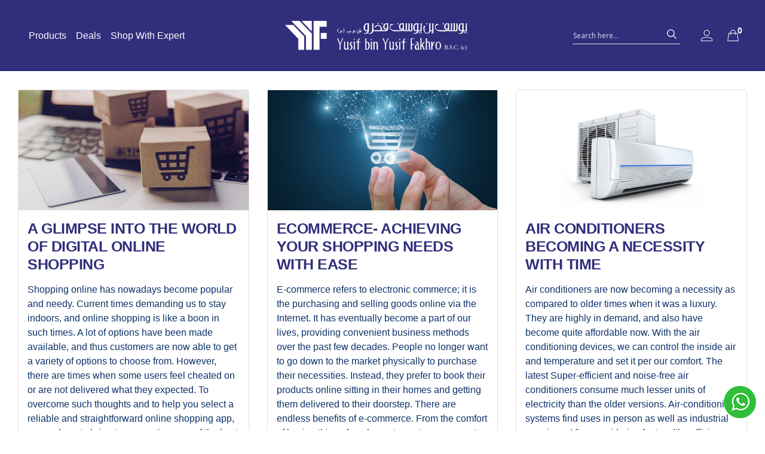

--- FILE ---
content_type: text/html; charset=UTF-8
request_url: https://yyfakhro.com/tag/online-shopping-apps-bahrain/
body_size: 41913
content:
<!DOCTYPE html>
<html lang="en">
<head>
	<!-- Global site tag (gtag.js) - Google Analytics -->
<script async src="https://www.googletagmanager.com/gtag/js?id=UA-168696591-1"></script>
<script>
  window.dataLayer = window.dataLayer || [];
  function gtag(){dataLayer.push(arguments);}
  gtag('js', new Date());

  gtag('config', 'UA-168696591-1');
  gtag('config', 'G-LH3MEQMNZ1');
</script>
	<link rel="stylesheet" href="https://cdnjs.cloudflare.com/ajax/libs/font-awesome/4.7.0/css/font-awesome.min.css">
	<link rel="preconnect" href="https://fonts.googleapis.com">
<link rel="preconnect" href="https://fonts.gstatic.com" crossorigin>
<link href="https://fonts.googleapis.com/css2?family=Inter:ital,opsz,wght@0,14..32,100..900;1,14..32,100..900&display=swap" rel="stylesheet">
  <meta name='robots' content='index, follow, max-image-preview:large, max-snippet:-1, max-video-preview:-1' />

	<!-- This site is optimized with the Yoast SEO plugin v21.1 - https://yoast.com/wordpress/plugins/seo/ -->
	<title>Online shopping apps Bahrain Archives - Yusif Bin Yusif Fakhro</title>
	<link rel="canonical" href="https://yyfakhro.com/tag/online-shopping-apps-bahrain/" />
	<meta property="og:locale" content="en_US" />
	<meta property="og:type" content="article" />
	<meta property="og:title" content="Online shopping apps Bahrain Archives - Yusif Bin Yusif Fakhro" />
	<meta property="og:url" content="https://yyfakhro.com/tag/online-shopping-apps-bahrain/" />
	<meta property="og:site_name" content="Yusif Bin Yusif Fakhro" />
	<meta name="twitter:card" content="summary_large_image" />
	<script type="application/ld+json" class="yoast-schema-graph">{"@context":"https://schema.org","@graph":[{"@type":"CollectionPage","@id":"https://yyfakhro.com/tag/online-shopping-apps-bahrain/","url":"https://yyfakhro.com/tag/online-shopping-apps-bahrain/","name":"Online shopping apps Bahrain Archives - Yusif Bin Yusif Fakhro","isPartOf":{"@id":"https://yyfakhro.com/#website"},"primaryImageOfPage":{"@id":"https://yyfakhro.com/tag/online-shopping-apps-bahrain/#primaryimage"},"image":{"@id":"https://yyfakhro.com/tag/online-shopping-apps-bahrain/#primaryimage"},"thumbnailUrl":"https://yyfakhro.com/wp-content/uploads/2020/11/Online-shopping.jpg","breadcrumb":{"@id":"https://yyfakhro.com/tag/online-shopping-apps-bahrain/#breadcrumb"},"inLanguage":"en-US"},{"@type":"ImageObject","inLanguage":"en-US","@id":"https://yyfakhro.com/tag/online-shopping-apps-bahrain/#primaryimage","url":"https://yyfakhro.com/wp-content/uploads/2020/11/Online-shopping.jpg","contentUrl":"https://yyfakhro.com/wp-content/uploads/2020/11/Online-shopping.jpg","width":1200,"height":628},{"@type":"BreadcrumbList","@id":"https://yyfakhro.com/tag/online-shopping-apps-bahrain/#breadcrumb","itemListElement":[{"@type":"ListItem","position":1,"name":"Home","item":"https://yyfakhro.com/"},{"@type":"ListItem","position":2,"name":"Online shopping apps Bahrain"}]},{"@type":"WebSite","@id":"https://yyfakhro.com/#website","url":"https://yyfakhro.com/","name":"Yusif Bin Yusif Fakhro","description":"","publisher":{"@id":"https://yyfakhro.com/#organization"},"potentialAction":[{"@type":"SearchAction","target":{"@type":"EntryPoint","urlTemplate":"https://yyfakhro.com/?s={search_term_string}"},"query-input":"required name=search_term_string"}],"inLanguage":"en-US"},{"@type":"Organization","@id":"https://yyfakhro.com/#organization","name":"Yusif Bin Yusif Fakhro","url":"https://yyfakhro.com/","logo":{"@type":"ImageObject","inLanguage":"en-US","@id":"https://yyfakhro.com/#/schema/logo/image/","url":"https://yyfakhro.com/wp-content/uploads/2023/04/Yusif-Bin-Yusif-Fakhro-Logo.jpg","contentUrl":"https://yyfakhro.com/wp-content/uploads/2023/04/Yusif-Bin-Yusif-Fakhro-Logo.jpg","width":472,"height":472,"caption":"Yusif Bin Yusif Fakhro"},"image":{"@id":"https://yyfakhro.com/#/schema/logo/image/"},"sameAs":["https://www.facebook.com/ybyfakhro/"]}]}</script>
	<!-- / Yoast SEO plugin. -->


<link rel='dns-prefetch' href='//static.addtoany.com' />
<link rel='dns-prefetch' href='//cdnjs.cloudflare.com' />
<link rel='dns-prefetch' href='//unpkg.com' />
<link rel='dns-prefetch' href='//use.fontawesome.com' />
<link rel="alternate" type="application/rss+xml" title="Yusif Bin Yusif Fakhro &raquo; Online shopping apps Bahrain Tag Feed" href="https://yyfakhro.com/tag/online-shopping-apps-bahrain/feed/" />
<script type="text/javascript">
window._wpemojiSettings = {"baseUrl":"https:\/\/s.w.org\/images\/core\/emoji\/14.0.0\/72x72\/","ext":".png","svgUrl":"https:\/\/s.w.org\/images\/core\/emoji\/14.0.0\/svg\/","svgExt":".svg","source":{"concatemoji":"https:\/\/yyfakhro.com\/wp-includes\/js\/wp-emoji-release.min.js?ver=6.2.8"}};
/*! This file is auto-generated */
!function(e,a,t){var n,r,o,i=a.createElement("canvas"),p=i.getContext&&i.getContext("2d");function s(e,t){p.clearRect(0,0,i.width,i.height),p.fillText(e,0,0);e=i.toDataURL();return p.clearRect(0,0,i.width,i.height),p.fillText(t,0,0),e===i.toDataURL()}function c(e){var t=a.createElement("script");t.src=e,t.defer=t.type="text/javascript",a.getElementsByTagName("head")[0].appendChild(t)}for(o=Array("flag","emoji"),t.supports={everything:!0,everythingExceptFlag:!0},r=0;r<o.length;r++)t.supports[o[r]]=function(e){if(p&&p.fillText)switch(p.textBaseline="top",p.font="600 32px Arial",e){case"flag":return s("\ud83c\udff3\ufe0f\u200d\u26a7\ufe0f","\ud83c\udff3\ufe0f\u200b\u26a7\ufe0f")?!1:!s("\ud83c\uddfa\ud83c\uddf3","\ud83c\uddfa\u200b\ud83c\uddf3")&&!s("\ud83c\udff4\udb40\udc67\udb40\udc62\udb40\udc65\udb40\udc6e\udb40\udc67\udb40\udc7f","\ud83c\udff4\u200b\udb40\udc67\u200b\udb40\udc62\u200b\udb40\udc65\u200b\udb40\udc6e\u200b\udb40\udc67\u200b\udb40\udc7f");case"emoji":return!s("\ud83e\udef1\ud83c\udffb\u200d\ud83e\udef2\ud83c\udfff","\ud83e\udef1\ud83c\udffb\u200b\ud83e\udef2\ud83c\udfff")}return!1}(o[r]),t.supports.everything=t.supports.everything&&t.supports[o[r]],"flag"!==o[r]&&(t.supports.everythingExceptFlag=t.supports.everythingExceptFlag&&t.supports[o[r]]);t.supports.everythingExceptFlag=t.supports.everythingExceptFlag&&!t.supports.flag,t.DOMReady=!1,t.readyCallback=function(){t.DOMReady=!0},t.supports.everything||(n=function(){t.readyCallback()},a.addEventListener?(a.addEventListener("DOMContentLoaded",n,!1),e.addEventListener("load",n,!1)):(e.attachEvent("onload",n),a.attachEvent("onreadystatechange",function(){"complete"===a.readyState&&t.readyCallback()})),(e=t.source||{}).concatemoji?c(e.concatemoji):e.wpemoji&&e.twemoji&&(c(e.twemoji),c(e.wpemoji)))}(window,document,window._wpemojiSettings);
</script>
<style type="text/css">
img.wp-smiley,
img.emoji {
	display: inline !important;
	border: none !important;
	box-shadow: none !important;
	height: 1em !important;
	width: 1em !important;
	margin: 0 0.07em !important;
	vertical-align: -0.1em !important;
	background: none !important;
	padding: 0 !important;
}
</style>
	<link rel='stylesheet' id='font-awesome-css' href='https://yyfakhro.com/wp-content/plugins/pagination-styler-for-woocommerce/berocket/assets/css/font-awesome.min.css?ver=6.2.8' type='text/css' media='all' />
<style id='font-awesome-inline-css' type='text/css'>
[data-font="FontAwesome"]:before {font-family: 'FontAwesome' !important;content: attr(data-icon) !important;speak: none !important;font-weight: normal !important;font-variant: normal !important;text-transform: none !important;line-height: 1 !important;font-style: normal !important;-webkit-font-smoothing: antialiased !important;-moz-osx-font-smoothing: grayscale !important;}
</style>
<link rel='stylesheet' id='berocket_pagination_style-css' href='https://yyfakhro.com/wp-content/plugins/pagination-styler-for-woocommerce/css/pagination.css?ver=3.5.1.3' type='text/css' media='all' />
<link rel='stylesheet' id='product_box/frontend-css' href='https://yyfakhro.com/wp-content/plugins/pro-swatches/build/styles-frontend/pro-swatches-styles-frontend.css?ver=6.2.8' type='text/css' media='all' />
<link rel='stylesheet' id='rt-team-css-css' href='https://yyfakhro.com/wp-content/plugins/tlp-team/assets/css/tlpteam.css?ver=3.0.5' type='text/css' media='all' />
<link rel='stylesheet' id='rt-team-sc-css' href='https://yyfakhro.com/wp-content/uploads/tlp-team/team-sc.css?ver=1643788461' type='text/css' media='all' />
<link rel='stylesheet' id='wp-block-library-css' href='https://yyfakhro.com/wp-includes/css/dist/block-library/style.min.css?ver=6.2.8' type='text/css' media='all' />
<link rel='stylesheet' id='wc-block-style-css' href='https://yyfakhro.com/wp-content/plugins/woocommerce/packages/woocommerce-blocks/build/style.css?ver=2.4.5' type='text/css' media='all' />
<link rel='stylesheet' id='classic-theme-styles-css' href='https://yyfakhro.com/wp-includes/css/classic-themes.min.css?ver=6.2.8' type='text/css' media='all' />
<style id='global-styles-inline-css' type='text/css'>
body{--wp--preset--color--black: #000000;--wp--preset--color--cyan-bluish-gray: #abb8c3;--wp--preset--color--white: #ffffff;--wp--preset--color--pale-pink: #f78da7;--wp--preset--color--vivid-red: #cf2e2e;--wp--preset--color--luminous-vivid-orange: #ff6900;--wp--preset--color--luminous-vivid-amber: #fcb900;--wp--preset--color--light-green-cyan: #7bdcb5;--wp--preset--color--vivid-green-cyan: #00d084;--wp--preset--color--pale-cyan-blue: #8ed1fc;--wp--preset--color--vivid-cyan-blue: #0693e3;--wp--preset--color--vivid-purple: #9b51e0;--wp--preset--gradient--vivid-cyan-blue-to-vivid-purple: linear-gradient(135deg,rgba(6,147,227,1) 0%,rgb(155,81,224) 100%);--wp--preset--gradient--light-green-cyan-to-vivid-green-cyan: linear-gradient(135deg,rgb(122,220,180) 0%,rgb(0,208,130) 100%);--wp--preset--gradient--luminous-vivid-amber-to-luminous-vivid-orange: linear-gradient(135deg,rgba(252,185,0,1) 0%,rgba(255,105,0,1) 100%);--wp--preset--gradient--luminous-vivid-orange-to-vivid-red: linear-gradient(135deg,rgba(255,105,0,1) 0%,rgb(207,46,46) 100%);--wp--preset--gradient--very-light-gray-to-cyan-bluish-gray: linear-gradient(135deg,rgb(238,238,238) 0%,rgb(169,184,195) 100%);--wp--preset--gradient--cool-to-warm-spectrum: linear-gradient(135deg,rgb(74,234,220) 0%,rgb(151,120,209) 20%,rgb(207,42,186) 40%,rgb(238,44,130) 60%,rgb(251,105,98) 80%,rgb(254,248,76) 100%);--wp--preset--gradient--blush-light-purple: linear-gradient(135deg,rgb(255,206,236) 0%,rgb(152,150,240) 100%);--wp--preset--gradient--blush-bordeaux: linear-gradient(135deg,rgb(254,205,165) 0%,rgb(254,45,45) 50%,rgb(107,0,62) 100%);--wp--preset--gradient--luminous-dusk: linear-gradient(135deg,rgb(255,203,112) 0%,rgb(199,81,192) 50%,rgb(65,88,208) 100%);--wp--preset--gradient--pale-ocean: linear-gradient(135deg,rgb(255,245,203) 0%,rgb(182,227,212) 50%,rgb(51,167,181) 100%);--wp--preset--gradient--electric-grass: linear-gradient(135deg,rgb(202,248,128) 0%,rgb(113,206,126) 100%);--wp--preset--gradient--midnight: linear-gradient(135deg,rgb(2,3,129) 0%,rgb(40,116,252) 100%);--wp--preset--duotone--dark-grayscale: url('#wp-duotone-dark-grayscale');--wp--preset--duotone--grayscale: url('#wp-duotone-grayscale');--wp--preset--duotone--purple-yellow: url('#wp-duotone-purple-yellow');--wp--preset--duotone--blue-red: url('#wp-duotone-blue-red');--wp--preset--duotone--midnight: url('#wp-duotone-midnight');--wp--preset--duotone--magenta-yellow: url('#wp-duotone-magenta-yellow');--wp--preset--duotone--purple-green: url('#wp-duotone-purple-green');--wp--preset--duotone--blue-orange: url('#wp-duotone-blue-orange');--wp--preset--font-size--small: 13px;--wp--preset--font-size--medium: 20px;--wp--preset--font-size--large: 36px;--wp--preset--font-size--x-large: 42px;--wp--preset--spacing--20: 0.44rem;--wp--preset--spacing--30: 0.67rem;--wp--preset--spacing--40: 1rem;--wp--preset--spacing--50: 1.5rem;--wp--preset--spacing--60: 2.25rem;--wp--preset--spacing--70: 3.38rem;--wp--preset--spacing--80: 5.06rem;--wp--preset--shadow--natural: 6px 6px 9px rgba(0, 0, 0, 0.2);--wp--preset--shadow--deep: 12px 12px 50px rgba(0, 0, 0, 0.4);--wp--preset--shadow--sharp: 6px 6px 0px rgba(0, 0, 0, 0.2);--wp--preset--shadow--outlined: 6px 6px 0px -3px rgba(255, 255, 255, 1), 6px 6px rgba(0, 0, 0, 1);--wp--preset--shadow--crisp: 6px 6px 0px rgba(0, 0, 0, 1);}:where(.is-layout-flex){gap: 0.5em;}body .is-layout-flow > .alignleft{float: left;margin-inline-start: 0;margin-inline-end: 2em;}body .is-layout-flow > .alignright{float: right;margin-inline-start: 2em;margin-inline-end: 0;}body .is-layout-flow > .aligncenter{margin-left: auto !important;margin-right: auto !important;}body .is-layout-constrained > .alignleft{float: left;margin-inline-start: 0;margin-inline-end: 2em;}body .is-layout-constrained > .alignright{float: right;margin-inline-start: 2em;margin-inline-end: 0;}body .is-layout-constrained > .aligncenter{margin-left: auto !important;margin-right: auto !important;}body .is-layout-constrained > :where(:not(.alignleft):not(.alignright):not(.alignfull)){max-width: var(--wp--style--global--content-size);margin-left: auto !important;margin-right: auto !important;}body .is-layout-constrained > .alignwide{max-width: var(--wp--style--global--wide-size);}body .is-layout-flex{display: flex;}body .is-layout-flex{flex-wrap: wrap;align-items: center;}body .is-layout-flex > *{margin: 0;}:where(.wp-block-columns.is-layout-flex){gap: 2em;}.has-black-color{color: var(--wp--preset--color--black) !important;}.has-cyan-bluish-gray-color{color: var(--wp--preset--color--cyan-bluish-gray) !important;}.has-white-color{color: var(--wp--preset--color--white) !important;}.has-pale-pink-color{color: var(--wp--preset--color--pale-pink) !important;}.has-vivid-red-color{color: var(--wp--preset--color--vivid-red) !important;}.has-luminous-vivid-orange-color{color: var(--wp--preset--color--luminous-vivid-orange) !important;}.has-luminous-vivid-amber-color{color: var(--wp--preset--color--luminous-vivid-amber) !important;}.has-light-green-cyan-color{color: var(--wp--preset--color--light-green-cyan) !important;}.has-vivid-green-cyan-color{color: var(--wp--preset--color--vivid-green-cyan) !important;}.has-pale-cyan-blue-color{color: var(--wp--preset--color--pale-cyan-blue) !important;}.has-vivid-cyan-blue-color{color: var(--wp--preset--color--vivid-cyan-blue) !important;}.has-vivid-purple-color{color: var(--wp--preset--color--vivid-purple) !important;}.has-black-background-color{background-color: var(--wp--preset--color--black) !important;}.has-cyan-bluish-gray-background-color{background-color: var(--wp--preset--color--cyan-bluish-gray) !important;}.has-white-background-color{background-color: var(--wp--preset--color--white) !important;}.has-pale-pink-background-color{background-color: var(--wp--preset--color--pale-pink) !important;}.has-vivid-red-background-color{background-color: var(--wp--preset--color--vivid-red) !important;}.has-luminous-vivid-orange-background-color{background-color: var(--wp--preset--color--luminous-vivid-orange) !important;}.has-luminous-vivid-amber-background-color{background-color: var(--wp--preset--color--luminous-vivid-amber) !important;}.has-light-green-cyan-background-color{background-color: var(--wp--preset--color--light-green-cyan) !important;}.has-vivid-green-cyan-background-color{background-color: var(--wp--preset--color--vivid-green-cyan) !important;}.has-pale-cyan-blue-background-color{background-color: var(--wp--preset--color--pale-cyan-blue) !important;}.has-vivid-cyan-blue-background-color{background-color: var(--wp--preset--color--vivid-cyan-blue) !important;}.has-vivid-purple-background-color{background-color: var(--wp--preset--color--vivid-purple) !important;}.has-black-border-color{border-color: var(--wp--preset--color--black) !important;}.has-cyan-bluish-gray-border-color{border-color: var(--wp--preset--color--cyan-bluish-gray) !important;}.has-white-border-color{border-color: var(--wp--preset--color--white) !important;}.has-pale-pink-border-color{border-color: var(--wp--preset--color--pale-pink) !important;}.has-vivid-red-border-color{border-color: var(--wp--preset--color--vivid-red) !important;}.has-luminous-vivid-orange-border-color{border-color: var(--wp--preset--color--luminous-vivid-orange) !important;}.has-luminous-vivid-amber-border-color{border-color: var(--wp--preset--color--luminous-vivid-amber) !important;}.has-light-green-cyan-border-color{border-color: var(--wp--preset--color--light-green-cyan) !important;}.has-vivid-green-cyan-border-color{border-color: var(--wp--preset--color--vivid-green-cyan) !important;}.has-pale-cyan-blue-border-color{border-color: var(--wp--preset--color--pale-cyan-blue) !important;}.has-vivid-cyan-blue-border-color{border-color: var(--wp--preset--color--vivid-cyan-blue) !important;}.has-vivid-purple-border-color{border-color: var(--wp--preset--color--vivid-purple) !important;}.has-vivid-cyan-blue-to-vivid-purple-gradient-background{background: var(--wp--preset--gradient--vivid-cyan-blue-to-vivid-purple) !important;}.has-light-green-cyan-to-vivid-green-cyan-gradient-background{background: var(--wp--preset--gradient--light-green-cyan-to-vivid-green-cyan) !important;}.has-luminous-vivid-amber-to-luminous-vivid-orange-gradient-background{background: var(--wp--preset--gradient--luminous-vivid-amber-to-luminous-vivid-orange) !important;}.has-luminous-vivid-orange-to-vivid-red-gradient-background{background: var(--wp--preset--gradient--luminous-vivid-orange-to-vivid-red) !important;}.has-very-light-gray-to-cyan-bluish-gray-gradient-background{background: var(--wp--preset--gradient--very-light-gray-to-cyan-bluish-gray) !important;}.has-cool-to-warm-spectrum-gradient-background{background: var(--wp--preset--gradient--cool-to-warm-spectrum) !important;}.has-blush-light-purple-gradient-background{background: var(--wp--preset--gradient--blush-light-purple) !important;}.has-blush-bordeaux-gradient-background{background: var(--wp--preset--gradient--blush-bordeaux) !important;}.has-luminous-dusk-gradient-background{background: var(--wp--preset--gradient--luminous-dusk) !important;}.has-pale-ocean-gradient-background{background: var(--wp--preset--gradient--pale-ocean) !important;}.has-electric-grass-gradient-background{background: var(--wp--preset--gradient--electric-grass) !important;}.has-midnight-gradient-background{background: var(--wp--preset--gradient--midnight) !important;}.has-small-font-size{font-size: var(--wp--preset--font-size--small) !important;}.has-medium-font-size{font-size: var(--wp--preset--font-size--medium) !important;}.has-large-font-size{font-size: var(--wp--preset--font-size--large) !important;}.has-x-large-font-size{font-size: var(--wp--preset--font-size--x-large) !important;}
.wp-block-navigation a:where(:not(.wp-element-button)){color: inherit;}
:where(.wp-block-columns.is-layout-flex){gap: 2em;}
.wp-block-pullquote{font-size: 1.5em;line-height: 1.6;}
</style>
<link rel='stylesheet' id='contact-form-7-css' href='https://yyfakhro.com/wp-content/plugins/contact-form-7/includes/css/styles.css?ver=5.2' type='text/css' media='all' />
<link rel='stylesheet' id='nbcpf-intlTelInput-style-css' href='https://yyfakhro.com/wp-content/plugins/country-phone-field-contact-form-7/assets/css/intlTelInput.min.css?ver=6.2.8' type='text/css' media='all' />
<link rel='stylesheet' id='nbcpf-countryFlag-style-css' href='https://yyfakhro.com/wp-content/plugins/country-phone-field-contact-form-7/assets/css/countrySelect.min.css?ver=6.2.8' type='text/css' media='all' />
<link rel='stylesheet' id='rs-plugin-settings-css' href='https://yyfakhro.com/wp-content/plugins/revslider/public/assets/css/rs6.css?ver=6.1.3' type='text/css' media='all' />
<style id='rs-plugin-settings-inline-css' type='text/css'>
#rs-demo-id {}
</style>
<link rel='stylesheet' id='woob-bootstrap-style-css' href='https://yyfakhro.com/wp-content/plugins/woo-brand/css/framework/bootstrap.css?ver=6.2.8' type='text/css' media='all' />
<link rel='stylesheet' id='woob-front-end-style-css' href='https://yyfakhro.com/wp-content/plugins/woo-brand/css/front-style.css?ver=6.2.8' type='text/css' media='all' />
<link rel='stylesheet' id='woob-dropdown-style-css' href='https://yyfakhro.com/wp-content/plugins/woo-brand/css/msdropdown/dd.css?ver=6.2.8' type='text/css' media='all' />
<link rel='stylesheet' id='woob-carousel-style-css' href='https://yyfakhro.com/wp-content/plugins/woo-brand/css/carousel/slick.css?ver=6.2.8' type='text/css' media='all' />
<link rel='stylesheet' id='woob-scroller-style-css' href='https://yyfakhro.com/wp-content/plugins/woo-brand/css/scroll/tinyscroller.css?ver=6.2.8' type='text/css' media='all' />
<link rel='stylesheet' id='woob-tooltip-style-css' href='https://yyfakhro.com/wp-content/plugins/woo-brand/css/tooltip/tipsy.css?ver=6.2.8' type='text/css' media='all' />
<link rel='stylesheet' id='woob-extra-button-style-css' href='https://yyfakhro.com/wp-content/plugins/woo-brand/css/extra-button/extra-style.css?ver=6.2.8' type='text/css' media='all' />
<link rel='stylesheet' id='woo-custom-related-products-css' href='https://yyfakhro.com/wp-content/plugins/woo-custom-related-products/public/css/woo-custom-related-products-public.css' type='text/css' media='all' />
<link rel='stylesheet' id='wpcee_front_bootstrap-css' href='https://yyfakhro.com/wp-content/plugins/woo-product-page-social-share/assets/css/bootstrap.css?ver=6.2.8' type='text/css' media='all' />
<link rel='stylesheet' id='wpcee_front_end-css' href='https://yyfakhro.com/wp-content/plugins/woo-product-page-social-share/assets/css/front_style.css?ver=6.2.8' type='text/css' media='all' />
<link rel='stylesheet' id='woof-css' href='https://yyfakhro.com/wp-content/plugins/woocommerce-products-filter/css/front.css?ver=2.2.5.1' type='text/css' media='all' />
<link rel='stylesheet' id='chosen-drop-down-css' href='https://yyfakhro.com/wp-content/plugins/woocommerce-products-filter/js/chosen/chosen.min.css?ver=2.2.5.1' type='text/css' media='all' />
<link rel='stylesheet' id='malihu-custom-scrollbar-css' href='https://yyfakhro.com/wp-content/plugins/woocommerce-products-filter/js/malihu-custom-scrollbar/jquery.mCustomScrollbar.css?ver=2.2.5.1' type='text/css' media='all' />
<link rel='stylesheet' id='icheck-jquery-color-css' href='https://yyfakhro.com/wp-content/plugins/woocommerce-products-filter/js/icheck/skins/square/blue.css?ver=2.2.5.1' type='text/css' media='all' />
<link rel='stylesheet' id='woof_by_onsales_html_items-css' href='https://yyfakhro.com/wp-content/plugins/woocommerce-products-filter/ext/by_onsales/css/by_onsales.css?ver=2.2.5.1' type='text/css' media='all' />
<link rel='stylesheet' id='woof_by_text_html_items-css' href='https://yyfakhro.com/wp-content/plugins/woocommerce-products-filter/ext/by_text/css/by_text.css?ver=2.2.5.1' type='text/css' media='all' />
<link rel='stylesheet' id='woof_label_html_items-css' href='https://yyfakhro.com/wp-content/plugins/woocommerce-products-filter/ext/label/css/html_types/label.css?ver=2.2.5.1' type='text/css' media='all' />
<link rel='stylesheet' id='woocommerce-layout-css' href='https://yyfakhro.com/wp-content/plugins/woocommerce/assets/css/woocommerce-layout.css?ver=3.8.1' type='text/css' media='all' />
<link rel='stylesheet' id='woocommerce-smallscreen-css' href='https://yyfakhro.com/wp-content/plugins/woocommerce/assets/css/woocommerce-smallscreen.css?ver=3.8.1' type='text/css' media='only screen and (max-width: 768px)' />
<link rel='stylesheet' id='woocommerce-general-css' href='https://yyfakhro.com/wp-content/plugins/woocommerce/assets/css/woocommerce.css?ver=3.8.1' type='text/css' media='all' />
<style id='woocommerce-inline-inline-css' type='text/css'>
.woocommerce form .form-row .required { visibility: visible; }
</style>
<link rel='stylesheet' id='xoo-el-style-css' href='https://yyfakhro.com/wp-content/plugins/easy-login-woocommerce/assets/css/xoo-el-style.css?ver=1.7' type='text/css' media='all' />
<style id='xoo-el-style-inline-css' type='text/css'>

			button.xoo-el-action-btn{
				background-color: #333;
				color: #fff;
			}
			.xoo-el-inmodal{
				max-width: 800px;
				max-height: 600px;
			}
			.xoo-el-sidebar{
    			background-image: url(https://yyfakhro.com/beta/wp-content/plugins/easy-login-woocommerce/assets/images/popup-sidebar.png);
    			min-width: 48%;
    		}
    		ul.xoo-el-tabs li.xoo-el-active {
    			background-color: #528FF0;
    			color: #fff;
    		}
    		ul.xoo-el-tabs {
    			background-color:  #eee;
    		}
		
				.xoo-el-modal:before {
				    content: '';
				    display: inline-block;
				    height: 100%;
				    vertical-align: middle;
				    margin-right: -0.25em;
				}
			
</style>
<link rel='stylesheet' id='xoo-el-fonts-css' href='https://yyfakhro.com/wp-content/plugins/easy-login-woocommerce/assets/css/xoo-el-fonts.css?ver=1.7' type='text/css' media='all' />
<link rel='stylesheet' id='xoo-aff-style-css' href='https://yyfakhro.com/wp-content/plugins/easy-login-woocommerce/xoo-form-fields-fw/assets/css/xoo-aff-style.css?ver=1.1' type='text/css' media='all' />
<link rel='stylesheet' id='xoo-aff-font-awesome5-css' href='https://use.fontawesome.com/releases/v5.5.0/css/all.css?ver=6.2.8' type='text/css' media='all' />
<link rel='stylesheet' id='xoo-wsc-css' href='https://yyfakhro.com/wp-content/plugins/side-cart-woocommerce/public/css/xoo-wsc-public.css?ver=2.1' type='text/css' media='all' />
<style id='xoo-wsc-inline-css' type='text/css'>

			.xoo-wsc-ctxt{
				font-size: 20px;
			}

			.xoo-wsc-container{
				width: 300px;
			}
			.xoo-wsc-body{
				font-size: 14px;
			}
			.xoo-wsc-img-col{
				width: 35%;
			}
			.xoo-wsc-sum-col{
				width: 60%;
			}
			.xoo-wsc-basket{
				background-color: #ffffff;
				bottom: 12px;
				position: fixed;
			}
			
			.xoo-wsc-bki{
				color: #000000;
				font-size: 35px;
			}
			.xoo-wsc-items-count{
				background-color: #cc0086;
				color: #ffffff;
			}
			.xoo-wsc-footer a.button{
				margin: 4px 0;
			}
		.xoo-wsc-footer{
				position: absolute;
			}
			.xoo-wsc-container{
				top: 0;
				bottom: 0;
			}
				.xoo-wsc-basket{
					right: 0;
				}
				.xoo-wsc-basket, .xoo-wsc-container{
					transition-property: right;
				}
				.xoo-wsc-items-count{
					left: -15px;
				}
				.xoo-wsc-container{
					right: -300px;
				}
				.xoo-wsc-modal.xoo-wsc-active .xoo-wsc-basket{
					right: 300px;
				}
				.xoo-wsc-modal.xoo-wsc-active .xoo-wsc-container{
					right: 0;
				}
			
.xoo-wsc-basket{ right: 5px; bottom: 80px; display: none } @media screen and (max-width: 768px){ .xoo-wsc-basket{ display: block; } } .xoo-wsc-basket{ background: #000000!important; } .xoo-wsc-items-count { background: #59BA51!important; }
</style>
<link rel='stylesheet' id='animate-css' href='https://cdnjs.cloudflare.com/ajax/libs/animate.css/3.7.2/animate.min.css?ver=6.2.8' type='text/css' media='all' />
<link rel='stylesheet' id='owl-carousel-css' href='https://cdnjs.cloudflare.com/ajax/libs/OwlCarousel2/2.3.4/assets/owl.carousel.min.css?ver=6.2.8' type='text/css' media='all' />
<link rel='stylesheet' id='owl-carousel-theme-css' href='https://cdnjs.cloudflare.com/ajax/libs/OwlCarousel2/2.3.4/assets/owl.theme.default.min.css?ver=6.2.8' type='text/css' media='all' />
<link rel='stylesheet' id='lightgallery-css' href='https://cdnjs.cloudflare.com/ajax/libs/lightgallery/1.6.12/css/lightgallery.min.css?ver=6.2.8' type='text/css' media='all' />
<link rel='stylesheet' id='slickcss-css' href='https://yyfakhro.com/wp-content/themes/Yusuf-Fakhro/css/slick.css?ver=6.2.8' type='text/css' media='all' />
<link rel='stylesheet' id='slicktheme-css' href='https://yyfakhro.com/wp-content/themes/Yusuf-Fakhro/css/slick-theme.css?ver=6.2.8' type='text/css' media='all' />
<link rel='stylesheet' id='bootstrap-css' href='https://yyfakhro.com/wp-content/themes/Yusuf-Fakhro/css/bootstrap.min.css?ver=6.2.8' type='text/css' media='all' />
<link rel='stylesheet' id='dashicons-css' href='https://yyfakhro.com/wp-includes/css/dashicons.min.css?ver=6.2.8' type='text/css' media='all' />
<style id='dashicons-inline-css' type='text/css'>
[data-font="Dashicons"]:before {font-family: 'Dashicons' !important;content: attr(data-icon) !important;speak: none !important;font-weight: normal !important;font-variant: normal !important;text-transform: none !important;line-height: 1 !important;font-style: normal !important;-webkit-font-smoothing: antialiased !important;-moz-osx-font-smoothing: grayscale !important;}
</style>
<link rel='stylesheet' id='yfakhro-style-css' href='https://yyfakhro.com/wp-content/themes/Yusuf-Fakhro/style.css?ver=6.2.8' type='text/css' media='all' />
<link rel='stylesheet' id='woocommerce-custom-css' href='https://yyfakhro.com/wp-content/themes/Yusuf-Fakhro/css/woocommerce.css?ver=6.2.8' type='text/css' media='all' />
<link rel='stylesheet' id='wpdreams-asp-basic-css' href='https://yyfakhro.com/wp-content/plugins/ajax-search-pro/css/style.basic.css?ver=f7sK3n' type='text/css' media='all' />
<link rel='stylesheet' id='wpdreams-asp-chosen-css' href='https://yyfakhro.com/wp-content/plugins/ajax-search-pro/css/chosen/chosen.css?ver=f7sK3n' type='text/css' media='all' />
<link rel='stylesheet' id='wpdreams-ajaxsearchpro-instances-css' href='https://yyfakhro.com/wp-content/uploads/asp_upload/style.instances.css?ver=f7sK3n' type='text/css' media='all' />
<script type='text/javascript' id='jquery-core-js-extra'>
/* <![CDATA[ */
var xlwcty = {"ajax_url":"https:\/\/yyfakhro.com\/wp-admin\/admin-ajax.php","version":"2.12.0","wc_version":"3.8.1"};
/* ]]> */
</script>
<script type='text/javascript' src='https://yyfakhro.com/wp-includes/js/jquery/jquery.min.js?ver=3.6.4' id='jquery-core-js'></script>
<script type='text/javascript' src='https://yyfakhro.com/wp-includes/js/jquery/jquery-migrate.min.js?ver=3.4.0' id='jquery-migrate-js'></script>
<script type='text/javascript' src='https://yyfakhro.com/wp-content/plugins/pagination-styler-for-woocommerce/js/pagination_styler.js?ver=3.5.1.3' id='berocket_pagination_script-js'></script>
<script type='text/javascript' src='https://yyfakhro.com/wp-content/plugins/revslider/public/assets/js/revolution.tools.min.js?ver=6.0' id='tp-tools-js'></script>
<script type='text/javascript' src='https://yyfakhro.com/wp-content/plugins/revslider/public/assets/js/rs6.min.js?ver=6.1.3' id='revmin-js'></script>
<script type='text/javascript' src='https://yyfakhro.com/wp-content/plugins/woo-brand/js/extra-button/extra-button.js?ver=6.2.8' id='woob-extra-button-script-js'></script>
<script type='text/javascript' src='https://yyfakhro.com/wp-content/plugins/woo-brand/js/scroll/tinyscroller.js?ver=6.2.8' id='woob-scrollbar-script-js'></script>
<script type='text/javascript' src='https://yyfakhro.com/wp-content/plugins/woo-brand/js/tooltip/jquery.tipsy.js?ver=6.2.8' id='woob-tooltip-script-js'></script>
<script type='text/javascript' id='woob-front-end-custom-script-js-extra'>
/* <![CDATA[ */
var parameters = {"ajaxurl":"https:\/\/yyfakhro.com\/wp-admin\/admin-ajax.php","template_url":""};
/* ]]> */
</script>
<script type='text/javascript' src='https://yyfakhro.com/wp-content/plugins/woo-brand/js/custom-js.js?ver=6.2.8' id='woob-front-end-custom-script-js'></script>
<script type='text/javascript' src='https://yyfakhro.com/wp-content/plugins/woo-custom-related-products/public/js/woo-custom-related-products-public.js' id='woo-custom-related-products-js'></script>
<script async type='text/javascript' src='//static.addtoany.com/menu/page.js?ver=6.2.8' id='wpss_addtoany_script-js'></script>
<script type='text/javascript' src='https://yyfakhro.com/wp-content/plugins/woo-product-page-social-share/assets/js/script.js?ver=1' id='wpcee_frontend_js-js'></script>
<script type='text/javascript' src='https://yyfakhro.com/wp-content/plugins/easy-login-woocommerce/library/smooth-scrollbar/smooth-scrollbar.js?ver=6.2.8' id='smooth-scrollbar-js'></script>
<script type='text/javascript' src='https://yyfakhro.com/wp-content/themes/Yusuf-Fakhro/js/popper.min.js?ver=6.2.8' id='bootstrap-popper-js'></script>
<script type='text/javascript' src='https://yyfakhro.com/wp-content/themes/Yusuf-Fakhro/js/bootstrap.min.js?ver=6.2.8' id='bootstrap-min-js'></script>
<script type='text/javascript' src='https://cdnjs.cloudflare.com/ajax/libs/OwlCarousel2/2.3.4/owl.carousel.min.js?ver=6.2.8' id='owl-carousel-js'></script>
<script type='text/javascript' src='https://unpkg.com/ionicons@4.1.2/dist/ionicons.js?ver=6.2.8' id='ionicons-js'></script>
<script type='text/javascript' src='https://cdnjs.cloudflare.com/ajax/libs/wow/1.1.2/wow.min.js?ver=6.2.8' id='wow-js'></script>
<script type='text/javascript' src='https://cdnjs.cloudflare.com/ajax/libs/lightgallery/1.6.12/js/lightgallery-all.min.js?ver=6.2.8' id='lightgallery-js'></script>
<script type='text/javascript' src='https://yyfakhro.com/wp-content/themes/Yusuf-Fakhro/js/slick.min.js?ver=6.2.8' id='slickjs-js'></script>
<script type='text/javascript' src='https://yyfakhro.com/wp-content/themes/Yusuf-Fakhro/js/script.js?ver=6.2.8' id='script-js'></script>
<link rel="https://api.w.org/" href="https://yyfakhro.com/wp-json/" /><link rel="alternate" type="application/json" href="https://yyfakhro.com/wp-json/wp/v2/tags/781" /><link rel="EditURI" type="application/rsd+xml" title="RSD" href="https://yyfakhro.com/xmlrpc.php?rsd" />
<link rel="wlwmanifest" type="application/wlwmanifest+xml" href="https://yyfakhro.com/wp-includes/wlwmanifest.xml" />
<meta name="generator" content="WordPress 6.2.8" />
<meta name="generator" content="WooCommerce 3.8.1" />
<!-- FAVHERO FAVICON START --><!-- For iPad with high-resolution Retina display running iOS ≥ 7: --><link rel="apple-touch-icon-precomposed" sizes="152x152" href="https://yyfakhro.com/wp-content/uploads/2020/02/favicon-152.png"><!-- Standard: --><link rel="icon" sizes="152x152" href="https://yyfakhro.com/wp-content/uploads/2020/02/favicon-152.png"><meta name="msapplication-TileColor" content="#FFFFFF"><meta name="msapplication-TileImage" content="https://yyfakhro.com/wp-content/uploads/2020/02/favicon-144.png"><!-- For iPad with high-resolution Retina display running iOS ≤ 6: --><link rel="apple-touch-icon-precomposed" sizes="144x144" href="https://yyfakhro.com/wp-content/uploads/2020/02/favicon-144.png"><!-- For iPhone with high-resolution Retina display running iOS ≥ 7: --><link rel="apple-touch-icon-precomposed" sizes="120x120" href="https://yyfakhro.com/wp-content/uploads/2020/02/favicon-120.png"><!-- For first- and second-generation iPad: --><link rel="apple-touch-icon-precomposed" sizes="72x72" href="https://yyfakhro.com/wp-content/uploads/2020/02/favicon-72.png"><!-- For non-Retina iPhone, iPod Touch, and Android 2.1+ devices: --><link rel="apple-touch-icon-precomposed" href="https://yyfakhro.com/wp-content/uploads/2020/02/favicon-57.png"><!-- FAVHERO FAVICON END --><style>.woocommerce-pagination.berocket_pagination {text-align: center!important;clear: both;}.woocommerce-pagination.berocket_pagination ul{border-color:#d3ced2!important;border-top-width:0px!important;border-bottom-width:0px!important;border-left-width:0px!important;border-right-width:0px!important;padding-top:0px!important;padding-bottom:0px!important;padding-left:0px!important;padding-right:0px!important;border-top-left-radius:0px!important;border-top-right-radius:0px!important;border-bottom-right-radius:0px!important;border-bottom-left-radius:0px!important;border-style:solid!important;}.woocommerce-pagination.berocket_pagination ul li{border-color:#ffffff!important;border-top-width:0px!important;border-bottom-width:0px!important;border-left-width:0px!important;border-right-width:0px!important;border-top-left-radius:0px!important;border-top-right-radius:0px!important;border-bottom-right-radius:0px!important;border-bottom-left-radius:0px!important;margin-top:0px!important;margin-bottom:0px!important;margin-left:0px!important;margin-right:0px!important;float:left!important;border-style:solid!important;}.woocommerce-pagination.berocket_pagination ul li:hover{border-color:#ffffff!important;}.woocommerce-pagination.berocket_pagination ul li > a, .woocommerce-pagination.berocket_pagination ul li > span{color:#333!important;padding-top:10px!important;padding-bottom:10px!important;padding-left:10px!important;padding-right:10px!important;}.woocommerce-pagination.berocket_pagination ul li > a:hover, .woocommerce-pagination.berocket_pagination ul li > span.current{color:#2eb8e2!important;background-color:#ffffff!important;}</style><meta charset="utf-8"><meta http-equiv="X-UA-Compatible" content="IE=edge"><meta name="viewport" content="width=device-width, initial-scale=1"><meta name="viewport" content="width=device-width, initial-scale=1, maximum-scale=1">	<noscript><style>.woocommerce-product-gallery{ opacity: 1 !important; }</style></noscript>
	                <link href='//fonts.googleapis.com/css?family=Lato:300|Lato:400|Lato:700' rel='stylesheet' type='text/css'>
                                <link href='//fonts.googleapis.com/css?family=Open+Sans:300|Open+Sans:400|Open+Sans:700' rel='stylesheet' type='text/css'>
                <style type="text/css">.recentcomments a{display:inline !important;padding:0 !important;margin:0 !important;}</style><meta name="redi-version" content="1.2.7" /><meta name="generator" content="Powered by Slider Revolution 6.1.3 - responsive, Mobile-Friendly Slider Plugin for WordPress with comfortable drag and drop interface." />
            <style type="text/css">
                <!--
                @font-face {
                    font-family: 'asppsicons2';
                    src: url('https://yyfakhro.com/wp-content/plugins/ajax-search-pro/css/fonts/icons/icons2.eot');
                    src: url('https://yyfakhro.com/wp-content/plugins/ajax-search-pro/css/fonts/icons/icons2.eot?#iefix') format('embedded-opentype'),
                    url('https://yyfakhro.com/wp-content/plugins/ajax-search-pro/css/fonts/icons/icons2.woff2') format('woff2'),
                    url('https://yyfakhro.com/wp-content/plugins/ajax-search-pro/css/fonts/icons/icons2.woff') format('woff'),
                    url('https://yyfakhro.com/wp-content/plugins/ajax-search-pro/css/fonts/icons/icons2.ttf') format('truetype'),
                    url('https://yyfakhro.com/wp-content/plugins/ajax-search-pro/css/fonts/icons/icons2.svg#icons') format('svg');
                    font-weight: normal;
                    font-style: normal;
                }
                .asp_m{height: 0;}                -->
            </style>
                        <script type="text/javascript">
                if ( typeof _ASP !== "undefined" && _ASP !== null && typeof _ASP.initialize !== "undefined" )
                    _ASP.initialize();
            </script>
            <script type="text/javascript">function setREVStartSize(t){try{var h,e=document.getElementById(t.c).parentNode.offsetWidth;if(e=0===e||isNaN(e)?window.innerWidth:e,t.tabw=void 0===t.tabw?0:parseInt(t.tabw),t.thumbw=void 0===t.thumbw?0:parseInt(t.thumbw),t.tabh=void 0===t.tabh?0:parseInt(t.tabh),t.thumbh=void 0===t.thumbh?0:parseInt(t.thumbh),t.tabhide=void 0===t.tabhide?0:parseInt(t.tabhide),t.thumbhide=void 0===t.thumbhide?0:parseInt(t.thumbhide),t.mh=void 0===t.mh||""==t.mh||"auto"===t.mh?0:parseInt(t.mh,0),"fullscreen"===t.layout||"fullscreen"===t.l)h=Math.max(t.mh,window.innerHeight);else{for(var i in t.gw=Array.isArray(t.gw)?t.gw:[t.gw],t.rl)void 0!==t.gw[i]&&0!==t.gw[i]||(t.gw[i]=t.gw[i-1]);for(var i in t.gh=void 0===t.el||""===t.el||Array.isArray(t.el)&&0==t.el.length?t.gh:t.el,t.gh=Array.isArray(t.gh)?t.gh:[t.gh],t.rl)void 0!==t.gh[i]&&0!==t.gh[i]||(t.gh[i]=t.gh[i-1]);var r,a=new Array(t.rl.length),n=0;for(var i in t.tabw=t.tabhide>=e?0:t.tabw,t.thumbw=t.thumbhide>=e?0:t.thumbw,t.tabh=t.tabhide>=e?0:t.tabh,t.thumbh=t.thumbhide>=e?0:t.thumbh,t.rl)a[i]=t.rl[i]<window.innerWidth?0:t.rl[i];for(var i in r=a[0],a)r>a[i]&&0<a[i]&&(r=a[i],n=i);var d=e>t.gw[n]+t.tabw+t.thumbw?1:(e-(t.tabw+t.thumbw))/t.gw[n];h=t.gh[n]*d+(t.tabh+t.thumbh)}void 0===window.rs_init_css&&(window.rs_init_css=document.head.appendChild(document.createElement("style"))),document.getElementById(t.c).height=h,window.rs_init_css.innerHTML+="#"+t.c+"_wrapper { height: "+h+"px }"}catch(t){console.log("Failure at Presize of Slider:"+t)}};</script>
		<style type="text/css" id="wp-custom-css">
			.copy-right-footer {
	    text-align: center;
    margin-bottom: -70px;
    padding-top: 2em;
}

.phone-fax {
    text-align: center;
    width: 100%;
    margin-left: auto;
    margin-right: auto;
    margin-bottom: 33px;
    margin-top: -33px;
    padding-left: 2em;
}
.xoo-wsc-footer-b a{ margin-bottom: 10px; }

.tlp-content {
    display: none;
}

.short-bio {
    TEXT-ALIGN: CENTER;
}

.whatsapp-icon {
    position: fixed;
    right: 15px !important;
    bottom: 20px;
    z-index: 100;
    color: green;
	left:auto;
}
.footer-menu ul{
	text-align:center;
}
.footer-menu li{
	display:inline-block;
}
.slider {
    padding: 0;
    margin-top: 82px;
}
.navbar span {
    font-size: 14px;
    font-weight: 600;
}

.navbar form {
    display: flex;
    align-items: center;
    justify-content: center;
}

.navbar form select {
    height: 46px;
    /*border: 1px solid #0077bf;*/
    border: 1px solid #103167;
    border-top-left-radius: 30px;
    padding-left: 20px;
    border-bottom-left-radius: 30px;
    color: #000000;
    /*color: #f16711;*/
    padding-right: 10px;
    font-weight: 600;
}

.navbar form input.searchbox {
    height: 45px;
    padding-left: 10px;
    /*border: 1px solid #0077bf;*/
    border: 1px solid #103167;
    margin-left: -1px;
    min-width: 300px;
    font-style: italic;
}

.navbar form button {
    /*background-color: #0077bf;*/
    background-color: #103167;
    height: 45px;
    border-top-right-radius: 30px;
    border-bottom-right-radius: 30px;
    font-size: 0;
    min-width: 60px;
    position: relative;
    z-index: 1;
}

.navbar form button.search-btn-bg:after {
    content: "\f002";
    font-family: 'FontAwesome';
    font-size: 16px;
    color: #fff;
}

input.searchbox.form-control {border-radius: 25px 0px 0px 25px;}

.card img.img-responsive {
    width: 100%;
}

.card-content {padding: 15px;}

section.page.properties-listing {
    margin-top: 150px;
}
.card-action {
    padding: 15px;
}
.bar ul li {
    padding: 5px 10px;
}

.product-listing .container {
    max-width: 100% !important;
}

@media (min-width: 992px) {
        .row.w-100.m-0.product-archive.columns-4 .col-lg-3 {
        display: flex
;
        border: 0.3px solid #cccccc;
        gap: 20px !important;
        width: 22% !important;
        max-width: 22% !important;
        margin-right: 30px;
        margin-bottom: 20px;
    }
}

@media only screen and (max-width: 600px) {
  .navbar form {
    margin:0 !important;
  }
}

.yb-products-slider .slick-track img
{
	height:auto !important;
}

.sorting {
    padding: 10px 15px 0;
    clear: both;
    display: block !important;
    width: 100%;
}
section.product-listing {
    width: 100%;
}
p.you-save {
    color: red !important;
}

.page-template-template-offers .container {
    max-width: 100%;
}

.page-template-template-offers .yb-middle-withside {
    max-width: 100%;
}

.page-template-template-offers p.you-save {
    background: red;
    color: white !important;
    padding: 5px;
    position: absolute;
    right: 0;
    top: 10px;
}

.woocommerce-product-documents .ui-accordion-content-active {
    padding: 0px !important;!i;!;
}
.woocommerce-product-documents .ui-accordion-content-active ul {
	    width: max-content;
}
.woocommerce-product-documents .ui-accordion-content-active li {
    color: #302e7c;
    padding: 10px;
    background: #ffffff;
    border: 1px solid #302e7c !important;
font-size:12px;
}

.woocommerce-product-documents .ui-accordion-content-active li a {
    color: #302e7c;
}
.product-landing .wpcf7 input {
    width: 100%;
    margin-bottom: 10px;
	text-align: left;
}

.woocommerce-product-documents .ui-accordion-content-active li a {
    color: #302e7c;
}

.product-landing.hide-price-and-cart h2.price.mb-0.price {
    display: none;
}

.product-landing.hide-price-and-cart p.vat {
    display: none;
}

.product-landing.hide-price-and-cart p.you-save {
    display: none;
}

.product-landing.hide-price-and-cart .woocommerce-product-details__short-description {
    margin-bottom: 0px;
}
@import url('https://fonts.googleapis.com/css2?family=Poppins:wght@400;700&display=swap');
body,p,h1,h2,h3,h4,h5,span,a,div {
    font-family: 'Poppins', sans-serif !important;
}
p.product-sku {
    color: #302e7c;
}

.panel.woocommerce-ordering.ml-3 {
    display: none;
}

.archive .yb-products-sidebar .woof_list li
{
	padding:0px !important;
	margin-bottom:7px !important;
}
.archive .yb-products-sidebar .woof_list li
{
	font-size:12px !important;
}

.archive .yb-products-sidebar .woof_list label
{
	margin-bottom:0px !important;
}
.row.w-100.m-0.product-archive.columns-4 .col-lg-3{
	display:block;
}

@media(max-width:767px){
	.yb-topmenu {
    display: none;
}

.yb-top-logo {
    display: none;
}

.yb-top-right {display: none;}

span.left-menu-icon-text {
    display: none;
}
	    .mob-retina-logo {
        height: 33px !important;
        margin-top: 17px;
        width: 60% !important;
    }
	.yb-top-rightserach.d-block {
        width: 100%;
        margin-top: 50px;
    }
	
.navbar-nav > li > ul.sub-menu {
    width: 100%;
    left: 0;
    position: static;
    padding: 10px 20px;
}
.yb-topmenu .navbar-collapse.show {
    max-height: 100vh;
    overflow: auto;
}
}


@media (max-width: 767px) {
    .nickx_product_images_with_video .nslick-list {
        height: auto !important;
        max-height: 90vh;
        overflow-y: auto !important;
        -webkit-overflow-scrolling: touch; /* smooth scroll on iOS */
    }

    .nickx_product_images_with_video .nslick-track {
        height: auto !important;
    }

    .nickx_product_images_with_video img {
        max-width: 100%;
        height: auto !important;
    }
	
	/* Hide zoom lens image */
    .zoomImg {
        display: none !important;
    }

    /* Disable cursor zoom icon */
    .woocommerce-product-gallery__image img {
        pointer-events: none !important;
    }

    /* Hide the expand (fa-expand) icon in mobile */
    .nickx-popup.fa.fa-expand {
        display: none !important;
    }
}
@media (max-width: 768px) {
    .nslick-list,
    .woocommerce-product-gallery__image {
        overflow: visible !important;
        touch-action: pan-y !important; /* allow vertical scroll */
    }

    /* disable zoom on mobile */
    .zoom {
        pointer-events: none !important;
    }
	.yb-main-slide {
			position: relative;
			height: 25vh;
			background-size: cover;
			background-position: center;
	}
	    .yb-product-listing-sec .container-fluid .row .col-xl-2 {
        order: 0;
    }
}

.out-of-stock-badge, .yb-product-list .yb-products-slide-content p.you-save
{
	font-size:10px !important;
}		</style>
		      
        <script type="text/javascript">
            if (typeof woof_lang_custom == 'undefined') {
                var woof_lang_custom = {};/*!!important*/
            }
            woof_lang_custom.onsales = "On sale";
        </script>
                <style type="text/css">
                </style>
        <script type="text/javascript">
            if (typeof woof_lang_custom == 'undefined') {
                var woof_lang_custom = {};/*!!important*/
            }
            woof_lang_custom.woof_text = "By text";

            var woof_text_autocomplete = 0;
            var woof_text_autocomplete_items = 10;
                        woof_text_autocomplete =1;
                woof_text_autocomplete_items =10;
        
            var woof_post_links_in_autocomplete = 0;
                        woof_post_links_in_autocomplete =0;
        
            var how_to_open_links = 0;
                        how_to_open_links =0;
        
        </script>
                <script type="text/javascript">
            var woof_is_permalink =1;

            var woof_shop_page = "";
        
            var woof_really_curr_tax = {};
            var woof_current_page_link = location.protocol + '//' + location.host + location.pathname;
            /*lets remove pagination from woof_current_page_link*/
            woof_current_page_link = woof_current_page_link.replace(/\page\/[0-9]+/, "");
                            woof_current_page_link = "https://yyfakhro.com/shop/";
                            var woof_link = 'https://yyfakhro.com/wp-content/plugins/woocommerce-products-filter/';

                </script>

                <script>

            var woof_ajaxurl = "https://yyfakhro.com/wp-admin/admin-ajax.php";

            var woof_lang = {
                'orderby': "orderby",
                'date': "date",
                'perpage': "per page",
                'pricerange': "price range",
                'menu_order': "menu order",
                'popularity': "popularity",
                'rating': "rating",
                'price': "price low to high",
                'price-desc': "price high to low",
                'clear_all': "Clear All"
            };

            if (typeof woof_lang_custom == 'undefined') {
                var woof_lang_custom = {};/*!!important*/
            }

            var woof_is_mobile = 0;
        


            var woof_show_price_search_button = 0;
            var woof_show_price_search_type = 0;
        
            var woof_show_price_search_type = 3;

            var swoof_search_slug = "swoof";

        
            var icheck_skin = {};
                                    icheck_skin.skin = "square";
                icheck_skin.color = "blue";
                if (window.navigator.msPointerEnabled && navigator.msMaxTouchPoints > 0) {
                    /*icheck_skin = 'none';*/
                }
        
            var is_woof_use_chosen =1;

        
            var woof_current_values = '[]';

            var woof_lang_loading = "Loading ...";

        
            var woof_lang_show_products_filter = "show products filter";
            var woof_lang_hide_products_filter = "hide products filter";
            var woof_lang_pricerange = "price range";

            var woof_use_beauty_scroll =1;

            var woof_autosubmit =1;
            var woof_ajaxurl = "https://yyfakhro.com/wp-admin/admin-ajax.php";
            /*var woof_submit_link = "";*/
            var woof_is_ajax = 0;
            var woof_ajax_redraw = 0;
            var woof_ajax_page_num =1;
            var woof_ajax_first_done = false;
            var woof_checkboxes_slide_flag = true;


            /*toggles*/
            var woof_toggle_type = "text";

            var woof_toggle_closed_text = "-";
            var woof_toggle_opened_text = "+";

            var woof_toggle_closed_image = "https://yyfakhro.com/wp-content/plugins/woocommerce-products-filter/img/plus3.png";
            var woof_toggle_opened_image = "https://yyfakhro.com/wp-content/plugins/woocommerce-products-filter/img/minus3.png";


            /*indexes which can be displayed in red buttons panel*/
                    var woof_accept_array = ["min_price", "orderby", "perpage", "onsales","woof_text","min_rating","product_visibility","product_cat","product_tag","pa_capacity","pa_color","pa_loading-type","pa_no-of-burners-hobs","pa_power","pa_size","pa_tonage","pa_typ","product_brand"];

        
            /*for extensions*/

            var woof_ext_init_functions = null;
                        woof_ext_init_functions = '{"by_onsales":"woof_init_onsales","by_text":"woof_init_text","label":"woof_init_labels"}';

        

        
            var woof_overlay_skin = "default";

            jQuery(function () {
                try
                {
                    woof_current_values = jQuery.parseJSON(woof_current_values);
                } catch (e)
                {
                    woof_current_values = null;
                }
                if (woof_current_values == null || woof_current_values.length == 0) {
                    woof_current_values = {};
                }

            });

            function woof_js_after_ajax_done() {
                jQuery(document).trigger('woof_ajax_done');
                    }
        </script>
        <style id="wpforms-css-vars-root">
				:root {
					--wpforms-field-border-radius: 3px;
--wpforms-field-background-color: #ffffff;
--wpforms-field-border-color: rgba( 0, 0, 0, 0.25 );
--wpforms-field-text-color: rgba( 0, 0, 0, 0.7 );
--wpforms-label-color: rgba( 0, 0, 0, 0.85 );
--wpforms-label-sublabel-color: rgba( 0, 0, 0, 0.55 );
--wpforms-label-error-color: #d63637;
--wpforms-button-border-radius: 3px;
--wpforms-button-background-color: #066aab;
--wpforms-button-text-color: #ffffff;
--wpforms-field-size-input-height: 43px;
--wpforms-field-size-input-spacing: 15px;
--wpforms-field-size-font-size: 16px;
--wpforms-field-size-line-height: 19px;
--wpforms-field-size-padding-h: 14px;
--wpforms-field-size-checkbox-size: 16px;
--wpforms-field-size-sublabel-spacing: 5px;
--wpforms-field-size-icon-size: 1;
--wpforms-label-size-font-size: 16px;
--wpforms-label-size-line-height: 19px;
--wpforms-label-size-sublabel-font-size: 14px;
--wpforms-label-size-sublabel-line-height: 17px;
--wpforms-button-size-font-size: 17px;
--wpforms-button-size-height: 41px;
--wpforms-button-size-padding-h: 15px;
--wpforms-button-size-margin-top: 10px;

				}
			</style>	<!-- Live Chat -->
	<!--Start of Tawk.to Script
<script type="text/javascript">
var Tawk_API=Tawk_API||{}, Tawk_LoadStart=new Date();
(function(){
var s1=document.createElement("script"),s0=document.getElementsByTagName("script")[0];
s1.async=true;
s1.src='https://embed.tawk.to/5e8c3e4869e9320caac10900/default';
s1.charset='UTF-8';
s1.setAttribute('crossorigin','*');
s0.parentNode.insertBefore(s1,s0);
})();
</script>
End of Tawk.to Script -->
</head>
<body data-rsssl=1 class="archive tag tag-online-shopping-apps-bahrain tag-781 theme-Yusuf-Fakhro woocommerce-no-js has_sidebar">
	<div class="whatsapp-icon">
		<a href="https://api.whatsapp.com/send?phone=97338870707&text=Hi,%20I%20contacted%20through%20www.yyfakhro.com" target="_blank"><img src="https://yyfakhro.com/wp-content/uploads/2020/03/Whatsapp-Icon.png" width="54"></a>
	</div>

	<nav class="navbar navbar-expand-lg fixed-top header">
		<div class="container-fluid">
			<div class="yb-topmenu">	            
	            <div class="collapse navbar-collapse" id="collapsibleNavbar2">
	    			<ul id="menu-new-main-nav" class="navbar-nav mr-auto menu secondary-menu"><li id="menu-item-28085" class="menu-item menu-item-type-post_type menu-item-object-page menu-item-has-children menu-item-28085"><a href="https://yyfakhro.com/shop/" class="nav-link">Products</a>
<ul class="sub-menu">
	<li id="menu-item-30486" class="menu-item menu-item-type-custom menu-item-object-custom menu-item-has-children menu-item-30486"><a href="#" class="nav-link">Built In Appliances</a>
	<ul class="sub-menu">
		<li id="menu-item-30487" class="menu-item menu-item-type-taxonomy menu-item-object-product_cat menu-item-30487"><a href="https://yyfakhro.com/product-category/built-in-dishwasher/" class="nav-link">Built-in Dishwasher</a></li>
		<li id="menu-item-30489" class="menu-item menu-item-type-taxonomy menu-item-object-product_cat menu-item-30489"><a href="https://yyfakhro.com/product-category/built-in-microwave-oven/" class="nav-link">Built-in Microwave Oven</a></li>
		<li id="menu-item-30488" class="menu-item menu-item-type-taxonomy menu-item-object-product_cat menu-item-30488"><a href="https://yyfakhro.com/product-category/built-in-ovens/" class="nav-link">Built-in Ovens</a></li>
		<li id="menu-item-30305" class="menu-item menu-item-type-taxonomy menu-item-object-product_cat menu-item-30305"><a href="https://yyfakhro.com/product-category/built-in-hoods/" class="nav-link">Built-in Hoods</a></li>
		<li id="menu-item-30306" class="menu-item menu-item-type-taxonomy menu-item-object-product_cat menu-item-30306"><a href="https://yyfakhro.com/product-category/built-in-hobs/" class="nav-link">Built-in Hobs</a></li>
		<li id="menu-item-30293" class="menu-item menu-item-type-taxonomy menu-item-object-product_cat menu-item-30293"><a href="https://yyfakhro.com/product-category/built-in-refrigerators/" class="nav-link">Built-In Refrigerators</a></li>
		<li id="menu-item-30309" class="menu-item menu-item-type-taxonomy menu-item-object-product_cat menu-item-30309"><a href="https://yyfakhro.com/product-category/built-in-washer-dryers/" class="nav-link">Built-in Washer/Dryers</a></li>
	</ul>
</li>
	<li id="menu-item-30282" class="menu-item menu-item-type-custom menu-item-object-custom menu-item-has-children menu-item-30282"><a href="#" class="nav-link">Appliances</a>
	<ul class="sub-menu">
		<li id="menu-item-30287" class="menu-item menu-item-type-taxonomy menu-item-object-product_cat menu-item-30287"><a href="https://yyfakhro.com/product-category/air-conditioners/" class="nav-link">Air Conditioners</a></li>
		<li id="menu-item-30288" class="menu-item menu-item-type-taxonomy menu-item-object-product_cat menu-item-30288"><a href="https://yyfakhro.com/product-category/washing-machines/" class="nav-link">Washing Machines</a></li>
		<li id="menu-item-30289" class="menu-item menu-item-type-taxonomy menu-item-object-product_cat menu-item-30289"><a href="https://yyfakhro.com/product-category/dishwashers/" class="nav-link">Dishwashers</a></li>
		<li id="menu-item-30290" class="menu-item menu-item-type-taxonomy menu-item-object-product_cat menu-item-30290"><a href="https://yyfakhro.com/product-category/washer-dryers/" class="nav-link">Washer dryers</a></li>
		<li id="menu-item-30291" class="menu-item menu-item-type-taxonomy menu-item-object-product_cat menu-item-30291"><a href="https://yyfakhro.com/product-category/dryers/" class="nav-link">Dryers</a></li>
		<li id="menu-item-30492" class="menu-item menu-item-type-taxonomy menu-item-object-product_cat menu-item-30492"><a href="https://yyfakhro.com/product-category/fridge-freezer/" class="nav-link">Fridge/Freezer</a></li>
	</ul>
</li>
	<li id="menu-item-30283" class="menu-item menu-item-type-custom menu-item-object-custom menu-item-has-children menu-item-30283"><a href="#" class="nav-link">Coffee Systems</a>
	<ul class="sub-menu">
		<li id="menu-item-30294" class="menu-item menu-item-type-taxonomy menu-item-object-product_cat menu-item-30294"><a href="https://yyfakhro.com/product-category/coffee-accessories/" class="nav-link">Coffee Accessories</a></li>
		<li id="menu-item-30295" class="menu-item menu-item-type-taxonomy menu-item-object-product_cat menu-item-30295"><a href="https://yyfakhro.com/product-category/coffee-appliance-care/" class="nav-link">Coffee Appliance Care</a></li>
		<li id="menu-item-30296" class="menu-item menu-item-type-taxonomy menu-item-object-product_cat menu-item-30296"><a href="https://yyfakhro.com/product-category/coffee-machines/" class="nav-link">Coffee Machines</a></li>
	</ul>
</li>
	<li id="menu-item-30284" class="menu-item menu-item-type-custom menu-item-object-custom menu-item-has-children menu-item-30284"><a class="nav-link">Kitchen Appliances</a>
	<ul class="sub-menu">
		<li id="menu-item-30491" class="menu-item menu-item-type-taxonomy menu-item-object-product_cat menu-item-30491"><a href="https://yyfakhro.com/product-category/microwaves-ovens/" class="nav-link">Microwaves &amp; Ovens</a></li>
		<li id="menu-item-30304" class="menu-item menu-item-type-taxonomy menu-item-object-product_cat menu-item-30304"><a href="https://yyfakhro.com/product-category/cookers/" class="nav-link">Cookers</a></li>
	</ul>
</li>
	<li id="menu-item-30285" class="menu-item menu-item-type-custom menu-item-object-custom menu-item-has-children menu-item-30285"><a href="#" class="nav-link">Small Appliances</a>
	<ul class="sub-menu">
		<li id="menu-item-30307" class="menu-item menu-item-type-taxonomy menu-item-object-product_cat menu-item-30307"><a href="https://yyfakhro.com/product-category/cookwares/" class="nav-link">Cookwares</a></li>
		<li id="menu-item-30298" class="menu-item menu-item-type-taxonomy menu-item-object-product_cat menu-item-30298"><a href="https://yyfakhro.com/product-category/kettles/" class="nav-link">Kettles</a></li>
		<li id="menu-item-30297" class="menu-item menu-item-type-taxonomy menu-item-object-product_cat menu-item-30297"><a href="https://yyfakhro.com/product-category/blenders-hand-blenders/" class="nav-link">Blenders &amp; Hand Blenders</a></li>
		<li id="menu-item-30300" class="menu-item menu-item-type-taxonomy menu-item-object-product_cat menu-item-30300"><a href="https://yyfakhro.com/product-category/air-fryer/" class="nav-link">Air Fryer</a></li>
		<li id="menu-item-30299" class="menu-item menu-item-type-taxonomy menu-item-object-product_cat menu-item-30299"><a href="https://yyfakhro.com/product-category/toasters/" class="nav-link">Toasters</a></li>
		<li id="menu-item-30302" class="menu-item menu-item-type-taxonomy menu-item-object-product_cat menu-item-30302"><a href="https://yyfakhro.com/product-category/food-warmers-plate-warmers/" class="nav-link">Food Warmers &amp; Plate Warmers</a></li>
		<li id="menu-item-30310" class="menu-item menu-item-type-taxonomy menu-item-object-product_cat menu-item-30310"><a href="https://yyfakhro.com/product-category/vaccum-cleaners/" class="nav-link">Vaccum cleaners</a></li>
		<li id="menu-item-30311" class="menu-item menu-item-type-taxonomy menu-item-object-product_cat menu-item-30311"><a href="https://yyfakhro.com/product-category/air-purifiers/" class="nav-link">Air Purifiers</a></li>
		<li id="menu-item-30493" class="menu-item menu-item-type-taxonomy menu-item-object-product_cat menu-item-30493"><a href="https://yyfakhro.com/product-category/iron-garment-steamers/" class="nav-link">Iron &amp; Garment steamers</a></li>
		<li id="menu-item-30312" class="menu-item menu-item-type-taxonomy menu-item-object-product_cat menu-item-30312"><a href="https://yyfakhro.com/product-category/water-dispensers/" class="nav-link">Water dispensers</a></li>
	</ul>
</li>
	<li id="menu-item-30286" class="menu-item menu-item-type-custom menu-item-object-custom menu-item-has-children menu-item-30286"><a href="#" class="nav-link">Audio &#038; Electronics</a>
	<ul class="sub-menu">
		<li id="menu-item-30313" class="menu-item menu-item-type-taxonomy menu-item-object-product_cat menu-item-30313"><a href="https://yyfakhro.com/product-category/amplifiers/" class="nav-link">Amplifiers</a></li>
	</ul>
</li>
	<li id="menu-item-30519" class="menu-item menu-item-type-custom menu-item-object-custom menu-item-has-children menu-item-30519"><a href="#" class="nav-link">Furniture</a>
	<ul class="sub-menu">
		<li id="menu-item-30528" class="menu-item menu-item-type-taxonomy menu-item-object-product_cat menu-item-30528"><a href="https://yyfakhro.com/product-category/chairs/" class="nav-link">Chairs</a></li>
		<li id="menu-item-30530" class="menu-item menu-item-type-taxonomy menu-item-object-product_cat menu-item-30530"><a href="https://yyfakhro.com/product-category/filing-storage/" class="nav-link">Filing Storage</a></li>
		<li id="menu-item-30529" class="menu-item menu-item-type-taxonomy menu-item-object-product_cat menu-item-30529"><a href="https://yyfakhro.com/product-category/free-standing-table/" class="nav-link">Free Standing Table</a></li>
		<li id="menu-item-30521" class="menu-item menu-item-type-taxonomy menu-item-object-product_cat menu-item-30521"><a href="https://yyfakhro.com/product-category/management-table/" class="nav-link">Management Table</a></li>
		<li id="menu-item-30522" class="menu-item menu-item-type-taxonomy menu-item-object-product_cat menu-item-30522"><a href="https://yyfakhro.com/product-category/sofas/" class="nav-link">Sofas</a></li>
		<li id="menu-item-30523" class="menu-item menu-item-type-taxonomy menu-item-object-product_cat menu-item-30523"><a href="https://yyfakhro.com/product-category/tables/" class="nav-link">Tables</a></li>
	</ul>
</li>
	<li id="menu-item-30520" class="menu-item menu-item-type-custom menu-item-object-custom menu-item-has-children menu-item-30520"><a href="#" class="nav-link">Kitchens &#038; Wardrobes</a>
	<ul class="sub-menu">
		<li id="menu-item-30524" class="menu-item menu-item-type-taxonomy menu-item-object-product_cat menu-item-30524"><a href="https://yyfakhro.com/product-category/modern-design/" class="nav-link">Modern Design</a></li>
		<li id="menu-item-30525" class="menu-item menu-item-type-taxonomy menu-item-object-product_cat menu-item-30525"><a href="https://yyfakhro.com/product-category/classic-contemporary/" class="nav-link">Classic &amp; Contemporary</a></li>
		<li id="menu-item-30526" class="menu-item menu-item-type-taxonomy menu-item-object-product_cat menu-item-30526"><a href="https://yyfakhro.com/product-category/wardrobes/" class="nav-link">Wardrobes</a></li>
		<li id="menu-item-30527" class="menu-item menu-item-type-taxonomy menu-item-object-product_cat menu-item-30527"><a href="https://yyfakhro.com/product-category/sinks-mixer-taps/" class="nav-link">Sinks &amp; Mixer Taps</a></li>
	</ul>
</li>
</ul>
</li>
<li id="menu-item-28083" class="menu-item menu-item-type-post_type menu-item-object-page menu-item-28083"><a href="https://yyfakhro.com/offers/" class="nav-link">Deals</a></li>
<li id="menu-item-28674" class="menu-item menu-item-type-post_type menu-item-object-page menu-item-28674"><a href="https://yyfakhro.com/appliances/" class="nav-link">Shop With Expert</a></li>
</ul>	    		</div>
			</div>
			<div class="yb-top-logo">
				<button class="navbar-toggler order-2 white-color" type="button" data-toggle="collapse" data-target="#collapsibleNavbar2">
	                <span></span>
	                <span></span>
	                <span></span>
	            </button>
				<a class="navbar-brand" href="https://yyfakhro.com">
			        <img src="https://yyfakhro.com/wp-content/themes/Yusuf-Fakhro/images/logo.svg" alt="logo" class="logo">
			    </a>
			</div>

			<div class="yb-top-right">
				<div class="yb-top-rightserach d-none d-lg-block">
					<form name="myform" method="GET" action="https://yyfakhro.com/">
		                		                		                <input type="hidden" value="product" name="post_type">
		                		                <div class="input-group" style="width: 100%;">
		                    <div class='asp_w asp_m asp_m_1 asp_m_1_1 wpdreams_asp_sc wpdreams_asp_sc-1 ajaxsearchpro asp_main_container  asp_non_compact'
     data-id="1"
          data-instance="1"
     id='ajaxsearchpro1_1'>
<div class="probox">
    
    <div class='promagnifier'>
        	    <div class='asp_text_button hiddend'>
		    Search	    </div>
        <div class='innericon'>
            <svg xmlns="http://www.w3.org/2000/svg" width="512" height="512" viewBox="0 0 512 512"><path d="M448.225 394.243l-85.387-85.385c16.55-26.08 26.146-56.986 26.146-90.094 0-92.99-75.652-168.64-168.643-168.64-92.988 0-168.64 75.65-168.64 168.64s75.65 168.64 168.64 168.64c31.466 0 60.94-8.67 86.176-23.734l86.14 86.142c36.755 36.754 92.355-18.783 55.57-55.57zm-344.233-175.48c0-64.155 52.192-116.35 116.35-116.35s116.353 52.194 116.353 116.35S284.5 335.117 220.342 335.117s-116.35-52.196-116.35-116.352zm34.463-30.26c34.057-78.9 148.668-69.75 170.248 12.863-43.482-51.037-119.984-56.532-170.248-12.862z"/></svg>        </div>
	    <div class="asp_clear"></div>
    </div>

    
    
    <div class='prosettings' style='display:none;' data-opened=0>
                <div class='innericon'>
            <svg xmlns="http://www.w3.org/2000/svg" width="512" height="512" viewBox="0 0 512 512"><polygon id="arrow-29-icon" transform="rotate(90 256 256)" points="153.49,50 153.49,160.299 248.736,256 153.49,351.701 153.49,462 358.51,256"/></svg>        </div>
    </div>

    
    
    <div class='proinput'>
        <form action='#' autocomplete="off" aria-label="Search form 1">
            <input type='search' class='orig'
                   placeholder='Search here...'
                   name='phrase' value=''
                   aria-label="Search input 1"
                   autocomplete="off"/>
            <input type='text' class='autocomplete' name='phrase' value=''
                   aria-label="Search autocomplete, ignore please"
                   aria-hidden="true"
                   autocomplete="off" disabled/>
            <input type='submit'
                   aria-hidden="true"
                   aria-label="Hidden button"
                   style='width:0; height: 0; visibility: hidden;'>
        </form>
    </div>

    
    
    <div class='proloading'>
                        <div class="asp_loader">
            <div class="asp_loader-inner asp_simple-circle">
                        </div>
        </div>
                    </div>

            <div class='proclose'>
            <svg version="1.1" xmlns="http://www.w3.org/2000/svg" xmlns:xlink="http://www.w3.org/1999/xlink" x="0px"
                 y="0px"
                 width="512px" height="512px" viewBox="0 0 512 512" enable-background="new 0 0 512 512"
                 xml:space="preserve">
            <polygon id="x-mark-icon"
                     points="438.393,374.595 319.757,255.977 438.378,137.348 374.595,73.607 255.995,192.225 137.375,73.622 73.607,137.352 192.246,255.983 73.622,374.625 137.352,438.393 256.002,319.734 374.652,438.378 "/>
            </svg>
        </div>
    
    
</div><div id='ajaxsearchprores1_1' class='asp_w asp_r asp_r_1 asp_r_1_1 vertical ajaxsearchpro wpdreams_asp_sc wpdreams_asp_sc-1'
     data-id="1"
     data-instance="1">

    
    
    
    <div class="results">

        
        <div class="resdrg">
        </div>

        
    </div>

    
    
    

    <div class="asp_res_loader hiddend">
                    <div class="asp_loader">
                <div class="asp_loader-inner asp_simple-circle">
                                </div>
            </div>
            </div>
</div>    <div id='ajaxsearchprosettings1_1' class="asp_w asp_s asp_s_1 asp_s_1_1 wpdreams_asp_sc wpdreams_asp_sc-1 ajaxsearchpro searchsettings"
    data-id="1"
    data-instance="1">
<form name='options' class="asp-fss-flex" autocomplete = 'off'>
        <input type="hidden" style="display:none;" name="current_page_id" value="4429">
            <input type="hidden" style="display:none;" name="woo_currency" value="BHD">
            <input type='hidden' name='qtranslate_lang' style="display:none;"
               value='0'/>
    	    <input type="hidden" name="filters_changed" style="display:none;" value="0">
    <input type="hidden" name="filters_initial" style="display:none;" value="1">
    <fieldset class="asp_filter_generic asp_filter_id_1 asp_filter_n_0">
            <legend>Generic filters</legend>
    <div class="asp_option">
    <div class="asp_option_inner">
        <input type="checkbox" value="exact" id="set_exact1_1"
                              aria-label="Exact matches only"
               name="asp_gen[]" />
        <label aria-hidden="true"
               for="set_exact1_1">
            Hidden label        </label>
    </div>
    <div class="asp_option_label">
        Exact matches only    </div>
</div>
        <div class="asp_option hiddend" aria-hidden="true">
            <div class="asp_option_inner">
                <input type="checkbox" value="title" id="set_title1_1"
                       name="asp_gen[]"  checked="checked"/>
                <label for="set_title1_1">
                    Hidden label                </label>
            </div>
        </div>
            <div class="asp_option hiddend" aria-hidden="true">
            <div class="asp_option_inner">
                <input type="checkbox" value="content" id="set_content1_1"
                       name="asp_gen[]"  checked="checked"/>
                <label for="set_content1_1">
                    Hidden label                </label>
            </div>
        </div>
            <div class="asp_option hiddend" aria-hidden="true">
            <div class="asp_option_inner">
                <input type="checkbox" value="excerpt" id="set_excerpt1_1"
                       name="asp_gen[]"  checked="checked"/>
                <label for="set_excerpt1_1">
                    Hidden label                </label>
            </div>
        </div>
    </fieldset>        <input type="checkbox"
               style="display: none !important;"
               value="product"
               aria-label="Hidden label"
               aria-hidden="true"
               id="1_1customset_1_1100"
               name="customset[]" checked="checked"/>
            <div style="clear:both;"></div>
</form>
</div>

</div>
<div class='asp_hidden_data' id="asp_hidden_data_1_1" style="display:none;">

    <div class='asp_item_overlay'>
        <div class='asp_item_inner'>
            <svg xmlns="http://www.w3.org/2000/svg" width="512" height="512" viewBox="0 0 512 512"><path d="M448.225 394.243l-85.387-85.385c16.55-26.08 26.146-56.986 26.146-90.094 0-92.99-75.652-168.64-168.643-168.64-92.988 0-168.64 75.65-168.64 168.64s75.65 168.64 168.64 168.64c31.466 0 60.94-8.67 86.176-23.734l86.14 86.142c36.755 36.754 92.355-18.783 55.57-55.57zm-344.233-175.48c0-64.155 52.192-116.35 116.35-116.35s116.353 52.194 116.353 116.35S284.5 335.117 220.342 335.117s-116.35-52.196-116.35-116.352zm34.463-30.26c34.057-78.9 148.668-69.75 170.248 12.863-43.482-51.037-119.984-56.532-170.248-12.862z"/></svg>                    </div>
    </div>

</div><div class="asp_init_data" style="display:none !important;" id="asp_init_id_1_1" data-aspdata="[base64]/[base64]"></div>
		                    		                </div>
		                
		              </form>
				</div>
				<div class="yb-top-right-menu">
	            	<div class="dropdown">
					  <button class="dropdown-toggle" type="button" data-toggle="dropdown" aria-expanded="false"><i class="yb-icon-user"></i></button>
					  <div class="dropdown-menu">
			            						    <a href="#" class="dropdown-item xoo-el-login-tgr">Sign In</a>
		              		<a href="#" class="dropdown-item xoo-el-reg-tgr">Sign Up</a>
			            					  </div>
					</div>
					<a class="yb-cart" href="https://yyfakhro.com/cart/"><i class="yb-icon-bag"></i> <span class="badge">0</span></a>
				</div>
			</div>
			<div class="yb-top-rightserach d-block d-lg-none">
				<form name="myform" method="GET" action="https://yyfakhro.com/">
	                	                	                <input type="hidden" value="product" name="post_type">
	                	                <div class="input-group" style="width: 100%;">
	                    <div class='asp_w asp_m asp_m_1 asp_m_1_2 wpdreams_asp_sc wpdreams_asp_sc-1 ajaxsearchpro asp_main_container  asp_non_compact'
     data-id="1"
          data-instance="2"
     id='ajaxsearchpro1_2'>
<div class="probox">
    
    <div class='promagnifier'>
        	    <div class='asp_text_button hiddend'>
		    Search	    </div>
        <div class='innericon'>
            <svg xmlns="http://www.w3.org/2000/svg" width="512" height="512" viewBox="0 0 512 512"><path d="M448.225 394.243l-85.387-85.385c16.55-26.08 26.146-56.986 26.146-90.094 0-92.99-75.652-168.64-168.643-168.64-92.988 0-168.64 75.65-168.64 168.64s75.65 168.64 168.64 168.64c31.466 0 60.94-8.67 86.176-23.734l86.14 86.142c36.755 36.754 92.355-18.783 55.57-55.57zm-344.233-175.48c0-64.155 52.192-116.35 116.35-116.35s116.353 52.194 116.353 116.35S284.5 335.117 220.342 335.117s-116.35-52.196-116.35-116.352zm34.463-30.26c34.057-78.9 148.668-69.75 170.248 12.863-43.482-51.037-119.984-56.532-170.248-12.862z"/></svg>        </div>
	    <div class="asp_clear"></div>
    </div>

    
    
    <div class='prosettings' style='display:none;' data-opened=0>
                <div class='innericon'>
            <svg xmlns="http://www.w3.org/2000/svg" width="512" height="512" viewBox="0 0 512 512"><polygon id="arrow-29-icon" transform="rotate(90 256 256)" points="153.49,50 153.49,160.299 248.736,256 153.49,351.701 153.49,462 358.51,256"/></svg>        </div>
    </div>

    
    
    <div class='proinput'>
        <form action='#' autocomplete="off" aria-label="Search form 1">
            <input type='search' class='orig'
                   placeholder='Search here...'
                   name='phrase' value=''
                   aria-label="Search input 1"
                   autocomplete="off"/>
            <input type='text' class='autocomplete' name='phrase' value=''
                   aria-label="Search autocomplete, ignore please"
                   aria-hidden="true"
                   autocomplete="off" disabled/>
            <input type='submit'
                   aria-hidden="true"
                   aria-label="Hidden button"
                   style='width:0; height: 0; visibility: hidden;'>
        </form>
    </div>

    
    
    <div class='proloading'>
                        <div class="asp_loader">
            <div class="asp_loader-inner asp_simple-circle">
                        </div>
        </div>
                    </div>

            <div class='proclose'>
            <svg version="1.1" xmlns="http://www.w3.org/2000/svg" xmlns:xlink="http://www.w3.org/1999/xlink" x="0px"
                 y="0px"
                 width="512px" height="512px" viewBox="0 0 512 512" enable-background="new 0 0 512 512"
                 xml:space="preserve">
            <polygon id="x-mark-icon"
                     points="438.393,374.595 319.757,255.977 438.378,137.348 374.595,73.607 255.995,192.225 137.375,73.622 73.607,137.352 192.246,255.983 73.622,374.625 137.352,438.393 256.002,319.734 374.652,438.378 "/>
            </svg>
        </div>
    
    
</div><div id='ajaxsearchprores1_2' class='asp_w asp_r asp_r_1 asp_r_1_2 vertical ajaxsearchpro wpdreams_asp_sc wpdreams_asp_sc-1'
     data-id="1"
     data-instance="2">

    
    
    
    <div class="results">

        
        <div class="resdrg">
        </div>

        
    </div>

    
    
    

    <div class="asp_res_loader hiddend">
                    <div class="asp_loader">
                <div class="asp_loader-inner asp_simple-circle">
                                </div>
            </div>
            </div>
</div>    <div id='ajaxsearchprosettings1_2' class="asp_w asp_s asp_s_1 asp_s_1_2 wpdreams_asp_sc wpdreams_asp_sc-1 ajaxsearchpro searchsettings"
    data-id="1"
    data-instance="2">
<form name='options' class="asp-fss-flex" autocomplete = 'off'>
        <input type="hidden" style="display:none;" name="current_page_id" value="4429">
            <input type="hidden" style="display:none;" name="woo_currency" value="BHD">
            <input type='hidden' name='qtranslate_lang' style="display:none;"
               value='0'/>
    	    <input type="hidden" name="filters_changed" style="display:none;" value="0">
    <input type="hidden" name="filters_initial" style="display:none;" value="1">
    <fieldset class="asp_filter_generic asp_filter_id_1 asp_filter_n_0">
            <legend>Generic filters</legend>
    <div class="asp_option">
    <div class="asp_option_inner">
        <input type="checkbox" value="exact" id="set_exact1_2"
                              aria-label="Exact matches only"
               name="asp_gen[]" />
        <label aria-hidden="true"
               for="set_exact1_2">
            Hidden label        </label>
    </div>
    <div class="asp_option_label">
        Exact matches only    </div>
</div>
        <div class="asp_option hiddend" aria-hidden="true">
            <div class="asp_option_inner">
                <input type="checkbox" value="title" id="set_title1_2"
                       name="asp_gen[]"  checked="checked"/>
                <label for="set_title1_2">
                    Hidden label                </label>
            </div>
        </div>
            <div class="asp_option hiddend" aria-hidden="true">
            <div class="asp_option_inner">
                <input type="checkbox" value="content" id="set_content1_2"
                       name="asp_gen[]"  checked="checked"/>
                <label for="set_content1_2">
                    Hidden label                </label>
            </div>
        </div>
            <div class="asp_option hiddend" aria-hidden="true">
            <div class="asp_option_inner">
                <input type="checkbox" value="excerpt" id="set_excerpt1_2"
                       name="asp_gen[]"  checked="checked"/>
                <label for="set_excerpt1_2">
                    Hidden label                </label>
            </div>
        </div>
    </fieldset>        <input type="checkbox"
               style="display: none !important;"
               value="product"
               aria-label="Hidden label"
               aria-hidden="true"
               id="1_2customset_1_2100"
               name="customset[]" checked="checked"/>
            <div style="clear:both;"></div>
</form>
</div>

</div>
<div class='asp_hidden_data' id="asp_hidden_data_1_2" style="display:none;">

    <div class='asp_item_overlay'>
        <div class='asp_item_inner'>
            <svg xmlns="http://www.w3.org/2000/svg" width="512" height="512" viewBox="0 0 512 512"><path d="M448.225 394.243l-85.387-85.385c16.55-26.08 26.146-56.986 26.146-90.094 0-92.99-75.652-168.64-168.643-168.64-92.988 0-168.64 75.65-168.64 168.64s75.65 168.64 168.64 168.64c31.466 0 60.94-8.67 86.176-23.734l86.14 86.142c36.755 36.754 92.355-18.783 55.57-55.57zm-344.233-175.48c0-64.155 52.192-116.35 116.35-116.35s116.353 52.194 116.353 116.35S284.5 335.117 220.342 335.117s-116.35-52.196-116.35-116.352zm34.463-30.26c34.057-78.9 148.668-69.75 170.248 12.863-43.482-51.037-119.984-56.532-170.248-12.862z"/></svg>                    </div>
    </div>

</div><div class="asp_init_data" style="display:none !important;" id="asp_init_id_1_2" data-aspdata="[base64]/[base64]"></div>
	                    	                </div>
	                
	              </form>
			</div>
		</div>
	</nav>
			<section class="page properties-listing">
				<div class="container">
					<div class="page-wrap">
						<div class="row">
							<div class="col-sm-12">
								
								<div class="row">
																		<div class="col-sm-4">
										<div class="card">
											<div class="card-image">
												<a href="https://yyfakhro.com/blog/a-glimpse-into-the-world-of-digital-online-shopping/">
												<img class="img-responsive" src="https://yyfakhro.com/wp-content/uploads/2020/11/Online-shopping.jpg" alt="">
												
												</a>
											</div>
											<div class="card-content">
												<div class="listingInfo">
													<a href="https://yyfakhro.com/blog/a-glimpse-into-the-world-of-digital-online-shopping/">
													<div class="vcard">
														<h2 class="wpl_prp_title">A glimpse into the world of digital online shopping</h2>
														<div class="price-box">
														</div>
														<p class="listingLocation save"><p>Shopping online has nowadays become popular and needy. Current times demanding us to stay indoors, and online shopping is like a boon in such times. A lot of options have been made available, and thus customers are now able to get a variety of options to choose from. However, there are times when some users feel cheated on or are not delivered what they expected. To overcome such thoughts and to help you select a reliable and straightforward online shopping app, we are here to bring to your notice, one of the best and leading shopping centre of Bahrain, Yousif Bin</p>
</p>
													</div>
													</a>
												</div>
											</div>
											<div class="card-action">
												
												<div class="pull-right">
													<a href="https://yyfakhro.com/blog/a-glimpse-into-the-world-of-digital-online-shopping/" class="read-more" title="A glimpse into the world of digital online shopping">Full Info</a>
												</div>
												<div class="clearfix" style="clear:both;"></div>
											</div>
											<!-- end. Card actions -->
										</div>
									</div>
																											<div class="col-sm-4">
										<div class="card">
											<div class="card-image">
												<a href="https://yyfakhro.com/blog/buy-online-bahrain/">
												<img class="img-responsive" src="https://yyfakhro.com/wp-content/uploads/2021/02/E-cart.jpg" alt="">
												
												</a>
											</div>
											<div class="card-content">
												<div class="listingInfo">
													<a href="https://yyfakhro.com/blog/buy-online-bahrain/">
													<div class="vcard">
														<h2 class="wpl_prp_title">Ecommerce- Achieving your shopping needs with ease</h2>
														<div class="price-box">
														</div>
														<p class="listingLocation save"><p>E-commerce refers to electronic commerce; it is the purchasing and selling goods online via the Internet. It has eventually become a part of our lives, providing convenient business methods over the past few decades. People no longer want to go down to the market physically to purchase their necessities. Instead, they prefer to book their products online sitting in their homes and getting them delivered to their doorstep. There are endless benefits of e-commerce. From the comfort of buying things from home to customer support, and then shopping as per your available timings, there are so many reasons Ecommerce in</p>
</p>
													</div>
													</a>
												</div>
											</div>
											<div class="card-action">
												
												<div class="pull-right">
													<a href="https://yyfakhro.com/blog/buy-online-bahrain/" class="read-more" title="Ecommerce- Achieving your shopping needs with ease">Full Info</a>
												</div>
												<div class="clearfix" style="clear:both;"></div>
											</div>
											<!-- end. Card actions -->
										</div>
									</div>
																											<div class="col-sm-4">
										<div class="card">
											<div class="card-image">
												<a href="https://yyfakhro.com/blog/air-conditioner-bahrain/">
												<img class="img-responsive" src="https://yyfakhro.com/wp-content/uploads/2021/02/AC-for-sale.jpg" alt="">
												
												</a>
											</div>
											<div class="card-content">
												<div class="listingInfo">
													<a href="https://yyfakhro.com/blog/air-conditioner-bahrain/">
													<div class="vcard">
														<h2 class="wpl_prp_title">Air conditioners becoming a necessity with time</h2>
														<div class="price-box">
														</div>
														<p class="listingLocation save"><p>Air conditioners are now becoming a necessity as compared to older times when it was a luxury. They are highly in demand, and also have become quite affordable now. With the air conditioning devices, we can control the inside air and temperature and set it per our comfort. The latest Super-efficient and noise-free air conditioners consume much lesser units of electricity than the older versions. Air-conditioning systems find uses in person as well as industrial premises. After considering factors like efficiency, rating, capacity, and type of Air conditioners like an inverter or non-inverter air conditioner, one can buy the right</p>
</p>
													</div>
													</a>
												</div>
											</div>
											<div class="card-action">
												
												<div class="pull-right">
													<a href="https://yyfakhro.com/blog/air-conditioner-bahrain/" class="read-more" title="Air conditioners becoming a necessity with time">Full Info</a>
												</div>
												<div class="clearfix" style="clear:both;"></div>
											</div>
											<!-- end. Card actions -->
										</div>
									</div>
									<div class="clearfix" style="clear: both"></div>																		<div class="col-sm-4">
										<div class="card">
											<div class="card-image">
												<a href="https://yyfakhro.com/blog/top-powerful-washing-machines/">
												<img class="img-responsive" src="https://yyfakhro.com/wp-content/uploads/2021/06/3.jpg" alt="">
												
												</a>
											</div>
											<div class="card-content">
												<div class="listingInfo">
													<a href="https://yyfakhro.com/blog/top-powerful-washing-machines/">
													<div class="vcard">
														<h2 class="wpl_prp_title">Top 3 Powerful Washing Machines for Bright New Clothes in the World</h2>
														<div class="price-box">
														</div>
														<p class="listingLocation save"><p>When hygiene has become a topic of concern all over the world in the midst of viral, bacterial and fungal infection, we don&#8217;t have to leave our clothes untidy. Get bright new clothes with the mightiest and most powerful washers and dryers on the planet. Regardless of your detergent, the wash quality is a matter of concern for those who used to love hand washed clothes. Gone are those days when washing machines could not clean tough stains while we welcome the generation of toughest cleaning washing machines ever made. Ever wonder why each of our clothes come with a</p>
</p>
													</div>
													</a>
												</div>
											</div>
											<div class="card-action">
												
												<div class="pull-right">
													<a href="https://yyfakhro.com/blog/top-powerful-washing-machines/" class="read-more" title="Top 3 Powerful Washing Machines for Bright New Clothes in the World">Full Info</a>
												</div>
												<div class="clearfix" style="clear:both;"></div>
											</div>
											<!-- end. Card actions -->
										</div>
									</div>
																											<div class="col-sm-4">
										<div class="card">
											<div class="card-image">
												<a href="https://yyfakhro.com/blog/best-energy-efficient-washing-machines-in-bahrain/">
												<img class="img-responsive" src="" alt="">
												
												</a>
											</div>
											<div class="card-content">
												<div class="listingInfo">
													<a href="https://yyfakhro.com/blog/best-energy-efficient-washing-machines-in-bahrain/">
													<div class="vcard">
														<h2 class="wpl_prp_title">Best Energy-Efficient Washing Machines in Bahrain to Save on Utility Bills</h2>
														<div class="price-box">
														</div>
														<p class="listingLocation save"><p>Although buying an automatic washing machine in Bahrain can decrease your workload, investing in the wrong washing machine can increase your utility bills. Therefore, it is important to invest in the right washing machine in Bahrain that will not only reduce your workload but will also offer savings on your utility bills. So, how do you find the best energy-efficient washing machine in Bahrain to save on utility bills? There are several factors to consider before you make the right decision on the most energy-efficient washing machine in Bahrain. Type of loading Firstly, you have to consider the type of</p>
</p>
													</div>
													</a>
												</div>
											</div>
											<div class="card-action">
												
												<div class="pull-right">
													<a href="https://yyfakhro.com/blog/best-energy-efficient-washing-machines-in-bahrain/" class="read-more" title="Best Energy-Efficient Washing Machines in Bahrain to Save on Utility Bills">Full Info</a>
												</div>
												<div class="clearfix" style="clear:both;"></div>
											</div>
											<!-- end. Card actions -->
										</div>
									</div>
																											<div class="col-sm-4">
										<div class="card">
											<div class="card-image">
												<a href="https://yyfakhro.com/blog/durable-cookware-for-everyday-cooking-in-bahrain/">
												<img class="img-responsive" src="" alt="">
												
												</a>
											</div>
											<div class="card-content">
												<div class="listingInfo">
													<a href="https://yyfakhro.com/blog/durable-cookware-for-everyday-cooking-in-bahrain/">
													<div class="vcard">
														<h2 class="wpl_prp_title">Durable Cookware for Everyday Cooking in Bahrain</h2>
														<div class="price-box">
														</div>
														<p class="listingLocation save"><p>&nbsp; The kitchen is the heart and soul of every home in Bahrain. Nothing brings people together like good food. Believe it or not, you do not need a great recipe to churn out tasty food -you need quality ingredients and good cookware! Yes! Durable cookware in Bahrain is essential for every kitchen. With substandard cookware, you can end up repeatedly investing in cookware and overshooting your monthly budget. Therefore, it is important to buy quality durable cookware to ensure a healthy and happy family. So, how do you select the best cookware in Bahrain? Selecting the best cookware is</p>
</p>
													</div>
													</a>
												</div>
											</div>
											<div class="card-action">
												
												<div class="pull-right">
													<a href="https://yyfakhro.com/blog/durable-cookware-for-everyday-cooking-in-bahrain/" class="read-more" title="Durable Cookware for Everyday Cooking in Bahrain">Full Info</a>
												</div>
												<div class="clearfix" style="clear:both;"></div>
											</div>
											<!-- end. Card actions -->
										</div>
									</div>
									<div class="clearfix" style="clear: both"></div>																		<div class="col-sm-4">
										<div class="card">
											<div class="card-image">
												<a href="https://yyfakhro.com/blog/expert-tips-for-using-your-dishwasher-the-right-way/">
												<img class="img-responsive" src="" alt="">
												
												</a>
											</div>
											<div class="card-content">
												<div class="listingInfo">
													<a href="https://yyfakhro.com/blog/expert-tips-for-using-your-dishwasher-the-right-way/">
													<div class="vcard">
														<h2 class="wpl_prp_title">Maximize Efficiency: Expert Tips for Using Your Dishwasher the Right Way</h2>
														<div class="price-box">
														</div>
														<p class="listingLocation save"><p>Dishwashers have become an integral part of kitchens in Bahrain. They not only save valuable time but also reduce the workload. Therefore, you cannot undermine the importance of dishwashers in Bahrain. They are a great investment for busy as well as small kitchens. However, if you are a dishwasher owner but are still not convinced that your dishwasher is a wonder machine in the kitchen, then you may not be using it correctly. So, here are some tips and tricks to extract the most from your dishwasher, ensuring you get value for your investment. Ensure optimum dishwasher salt levels Many</p>
</p>
													</div>
													</a>
												</div>
											</div>
											<div class="card-action">
												
												<div class="pull-right">
													<a href="https://yyfakhro.com/blog/expert-tips-for-using-your-dishwasher-the-right-way/" class="read-more" title="Maximize Efficiency: Expert Tips for Using Your Dishwasher the Right Way">Full Info</a>
												</div>
												<div class="clearfix" style="clear:both;"></div>
											</div>
											<!-- end. Card actions -->
										</div>
									</div>
																											<div class="col-sm-4">
										<div class="card">
											<div class="card-image">
												<a href="https://yyfakhro.com/blog/benefits-of-using-an-integrated-washer-dryer-for-your-home/">
												<img class="img-responsive" src="https://yyfakhro.com/wp-content/uploads/2025/06/80000033-1.jpg" alt="">
												
												</a>
											</div>
											<div class="card-content">
												<div class="listingInfo">
													<a href="https://yyfakhro.com/blog/benefits-of-using-an-integrated-washer-dryer-for-your-home/">
													<div class="vcard">
														<h2 class="wpl_prp_title">Benefits of Using an Integrated Washer Dryer for Your Home</h2>
														<div class="price-box">
														</div>
														<p class="listingLocation save"><p>When you are choosing a washing appliance for your home, the choices are unlimited. While some users prefer to choose a stand-alone washer and rely on hanging and air-drying clothes, others may prefer to invest in a combo set like the Electrolux integrated washer dryer. Choosing an appliance that meets all your requirements is the best investment. An integrated washer dryer provides both clean washing solutions and ready-to-wear dry clothes. Apart from the twin services of washing and drying, these combo appliances offer several other benefits. Let’s understand the pros of buying a washer and dryer set in Bahrain. Advantages</p>
</p>
													</div>
													</a>
												</div>
											</div>
											<div class="card-action">
												
												<div class="pull-right">
													<a href="https://yyfakhro.com/blog/benefits-of-using-an-integrated-washer-dryer-for-your-home/" class="read-more" title="Benefits of Using an Integrated Washer Dryer for Your Home">Full Info</a>
												</div>
												<div class="clearfix" style="clear:both;"></div>
											</div>
											<!-- end. Card actions -->
										</div>
									</div>
																											<!-- /col -->
									<div class="clearfix" style="clear: both"></div>
									<div class="col-md-12">
										<div class="custom-pagination"></div>
									</div>
								</div>
							</div>

							<!-- end: Col -->
						</div>
					</div>
					<!-- /page content -->  
				</div>
			</section>

    <div class="modal search-modal fade" id="search" tabindex="-1" role="dialog" aria-labelledby="exampleModalCenterTitle" aria-hidden="true">
        <div class="modal-dialog modal-dialog-centered" role="document">
            <div class="modal-content">
                <div class="modal-body">
                  <!-- <form action="https://yyfakhro.com/">
                    <button type="submit" class="search-btn"> <i class="fa fa-search"></i> </button>
                    <input type="text" class="form-control" name="s" placeholder="Enter a Keyword to Search">
                    
                  </form> -->
                  <div class='asp_w asp_m asp_m_1 asp_m_1_3 wpdreams_asp_sc wpdreams_asp_sc-1 ajaxsearchpro asp_main_container  asp_non_compact'
     data-id="1"
          data-instance="3"
     id='ajaxsearchpro1_3'>
<div class="probox">
    
    <div class='promagnifier'>
        	    <div class='asp_text_button hiddend'>
		    Search	    </div>
        <div class='innericon'>
            <svg xmlns="http://www.w3.org/2000/svg" width="512" height="512" viewBox="0 0 512 512"><path d="M448.225 394.243l-85.387-85.385c16.55-26.08 26.146-56.986 26.146-90.094 0-92.99-75.652-168.64-168.643-168.64-92.988 0-168.64 75.65-168.64 168.64s75.65 168.64 168.64 168.64c31.466 0 60.94-8.67 86.176-23.734l86.14 86.142c36.755 36.754 92.355-18.783 55.57-55.57zm-344.233-175.48c0-64.155 52.192-116.35 116.35-116.35s116.353 52.194 116.353 116.35S284.5 335.117 220.342 335.117s-116.35-52.196-116.35-116.352zm34.463-30.26c34.057-78.9 148.668-69.75 170.248 12.863-43.482-51.037-119.984-56.532-170.248-12.862z"/></svg>        </div>
	    <div class="asp_clear"></div>
    </div>

    
    
    <div class='prosettings' style='display:none;' data-opened=0>
                <div class='innericon'>
            <svg xmlns="http://www.w3.org/2000/svg" width="512" height="512" viewBox="0 0 512 512"><polygon id="arrow-29-icon" transform="rotate(90 256 256)" points="153.49,50 153.49,160.299 248.736,256 153.49,351.701 153.49,462 358.51,256"/></svg>        </div>
    </div>

    
    
    <div class='proinput'>
        <form action='#' autocomplete="off" aria-label="Search form 1">
            <input type='search' class='orig'
                   placeholder='Search here...'
                   name='phrase' value=''
                   aria-label="Search input 1"
                   autocomplete="off"/>
            <input type='text' class='autocomplete' name='phrase' value=''
                   aria-label="Search autocomplete, ignore please"
                   aria-hidden="true"
                   autocomplete="off" disabled/>
            <input type='submit'
                   aria-hidden="true"
                   aria-label="Hidden button"
                   style='width:0; height: 0; visibility: hidden;'>
        </form>
    </div>

    
    
    <div class='proloading'>
                        <div class="asp_loader">
            <div class="asp_loader-inner asp_simple-circle">
                        </div>
        </div>
                    </div>

            <div class='proclose'>
            <svg version="1.1" xmlns="http://www.w3.org/2000/svg" xmlns:xlink="http://www.w3.org/1999/xlink" x="0px"
                 y="0px"
                 width="512px" height="512px" viewBox="0 0 512 512" enable-background="new 0 0 512 512"
                 xml:space="preserve">
            <polygon id="x-mark-icon"
                     points="438.393,374.595 319.757,255.977 438.378,137.348 374.595,73.607 255.995,192.225 137.375,73.622 73.607,137.352 192.246,255.983 73.622,374.625 137.352,438.393 256.002,319.734 374.652,438.378 "/>
            </svg>
        </div>
    
    
</div><div id='ajaxsearchprores1_3' class='asp_w asp_r asp_r_1 asp_r_1_3 vertical ajaxsearchpro wpdreams_asp_sc wpdreams_asp_sc-1'
     data-id="1"
     data-instance="3">

    
    
    
    <div class="results">

        
        <div class="resdrg">
        </div>

        
    </div>

    
    
    

    <div class="asp_res_loader hiddend">
                    <div class="asp_loader">
                <div class="asp_loader-inner asp_simple-circle">
                                </div>
            </div>
            </div>
</div>    <div id='ajaxsearchprosettings1_3' class="asp_w asp_s asp_s_1 asp_s_1_3 wpdreams_asp_sc wpdreams_asp_sc-1 ajaxsearchpro searchsettings"
    data-id="1"
    data-instance="3">
<form name='options' class="asp-fss-flex" autocomplete = 'off'>
        <input type="hidden" style="display:none;" name="current_page_id" value="29101">
            <input type="hidden" style="display:none;" name="woo_currency" value="BHD">
            <input type='hidden' name='qtranslate_lang' style="display:none;"
               value='0'/>
    	    <input type="hidden" name="filters_changed" style="display:none;" value="0">
    <input type="hidden" name="filters_initial" style="display:none;" value="1">
    <fieldset class="asp_filter_generic asp_filter_id_1 asp_filter_n_0">
            <legend>Generic filters</legend>
    <div class="asp_option">
    <div class="asp_option_inner">
        <input type="checkbox" value="exact" id="set_exact1_3"
                              aria-label="Exact matches only"
               name="asp_gen[]" />
        <label aria-hidden="true"
               for="set_exact1_3">
            Hidden label        </label>
    </div>
    <div class="asp_option_label">
        Exact matches only    </div>
</div>
        <div class="asp_option hiddend" aria-hidden="true">
            <div class="asp_option_inner">
                <input type="checkbox" value="title" id="set_title1_3"
                       name="asp_gen[]"  checked="checked"/>
                <label for="set_title1_3">
                    Hidden label                </label>
            </div>
        </div>
            <div class="asp_option hiddend" aria-hidden="true">
            <div class="asp_option_inner">
                <input type="checkbox" value="content" id="set_content1_3"
                       name="asp_gen[]"  checked="checked"/>
                <label for="set_content1_3">
                    Hidden label                </label>
            </div>
        </div>
            <div class="asp_option hiddend" aria-hidden="true">
            <div class="asp_option_inner">
                <input type="checkbox" value="excerpt" id="set_excerpt1_3"
                       name="asp_gen[]"  checked="checked"/>
                <label for="set_excerpt1_3">
                    Hidden label                </label>
            </div>
        </div>
    </fieldset>        <input type="checkbox"
               style="display: none !important;"
               value="product"
               aria-label="Hidden label"
               aria-hidden="true"
               id="1_3customset_1_3100"
               name="customset[]" checked="checked"/>
            <div style="clear:both;"></div>
</form>
</div>

</div>
<div class='asp_hidden_data' id="asp_hidden_data_1_3" style="display:none;">

    <div class='asp_item_overlay'>
        <div class='asp_item_inner'>
            <svg xmlns="http://www.w3.org/2000/svg" width="512" height="512" viewBox="0 0 512 512"><path d="M448.225 394.243l-85.387-85.385c16.55-26.08 26.146-56.986 26.146-90.094 0-92.99-75.652-168.64-168.643-168.64-92.988 0-168.64 75.65-168.64 168.64s75.65 168.64 168.64 168.64c31.466 0 60.94-8.67 86.176-23.734l86.14 86.142c36.755 36.754 92.355-18.783 55.57-55.57zm-344.233-175.48c0-64.155 52.192-116.35 116.35-116.35s116.353 52.194 116.353 116.35S284.5 335.117 220.342 335.117s-116.35-52.196-116.35-116.352zm34.463-30.26c34.057-78.9 148.668-69.75 170.248 12.863-43.482-51.037-119.984-56.532-170.248-12.862z"/></svg>                    </div>
    </div>

</div><div class="asp_init_data" style="display:none !important;" id="asp_init_id_1_3" data-aspdata="[base64]/[base64]"></div>
					<button type="button" class="close search-close" data-dismiss="modal" aria-label="Close">
                      <i class="fa fa-times"></i>
                    </button>
                </div>
            </div>
        </div>
    </div>

    <footer class="yb-footer">
      <div class="container">
        <div class="row">
          <div class="col-md col-sm-4">
            <h2>Contact Information</h2>
            <p>Phone
              <span><a href="tel:+973 17408111">+973 17408111</a><a href="tel:+973 17406080">+973 17406080</a></span>
            </p>
            <p>Email
              <span><a href="mailto:info@Yyfakhro.Com">Info@Yyfakhro.Com</a></span>
            </p>
          </div>
          <div class="col-md col-sm-4">
            <h2>SUPPORT</h2>
            <a href="https://yyfakhro.com/about/locations/">Delivery & Installation</a><a href="https://yyfakhro.com/about/locations/">Stores Locations</a></p>
          </div>
          <div class="col-md col-sm-4">
            <h2>COMPANY</h2>
            <p>
              <a href="https://yyfakhro.com">Home</a>
              <a href="https://yyfakhro.com/about">About</a>
              <a href="https://yyfakhro.com/about/board-of-management/">Board Of Management</a>
              <a href="https://yyfakhro.com/about/chairmans-message/">Chairman’s Message</a>
              <a href="https://yyfakhro.com/about/history/">History</a>
              <a href="https://yyfakhro.com/careers/">Careers</a>
              <a href="https://yyfakhro.com/contact-us/">Contact Us</a>
			  <a href="https://yyfakhro.com/blog/">Blog</a>
            </p>            
          </div>
          <div class="col-md col-sm-4">
            <h2>COMPANY</h2>
            <div class="yb-footer-social">
              <a href="#"><i class="yb-icon-facebook"></i></a>
              <a href="#"><i class="yb-icon-linkedin"></i></a>
              <a href="#"><i class="yb-icon-instagram"></i></a>
            </div>            
          </div>
          <div class="col-md">
            <div class="yb-subscribe">
              <h2>Get The Latest Deals And More.</h2>

            </div>
          </div>
        </div>
        <div class="yb-footer-bottom">
          <div class="row">
            <div class="col-md yb-footer-links">
              <a href="https://yyfakhro.com/returns-and-exchanges">Returns And Exchanges</a>
              <a href="https://yyfakhro.com/terms-conditions">Terms & Conditions</a>
              <a href="https://yyfakhro.com/privacy-policy">Privacy Policy</a>
            </div>
            <div class="col-md text-right"></div>
          </div>
        </div>
      </div>
    </footer>
    <div class="yb-copyright">
      <div class="container">
        <div class="row">
          <div class="col-md-6">&copy; 2026 Yusif Bin Yusif Fakhro. All rights reserved.</div>
          <div class="col-md-6 text-right">Design and Developed By <a href="#">Webtree</a></div>
        </div>
      </div>
    </div>


    <script>jQuery(document).ready( function () { });</script>        <script type="text/javascript">
			var xlwcty_info = [];        </script>
		
<div class="xoo-el-container">

        <div class="xoo-el-opac"></div>

        <div class="xoo-el-modal">

                <div class="xoo-el-inmodal">
    
                        <span class="xoo-el-close xoo-el-icon-cancel-circle"></span>
    
                        <div class="xoo-el-wrap">
                                <div class="xoo-el-sidebar"></div>
                                <div class="xoo-el-srcont">

                                        <div class="xoo-el-main">
                                                
<div class="xoo-el-form-container xoo-el-form-popup">
	
	
<div class="xoo-el-header">
	<ul class="xoo-el-tabs">

		<li class="xoo-el-login-tgr xoo-el-active xoo-el-login-ph">Login</li>

		 
			<li class="xoo-el-reg-tgr  xoo-el-register-ph">Sign up</li>
		
	</ul>
</div>
	<div class="xoo-el-section xoo-el-section-login xoo-el-active xoo-el-login-ph">
		
<div class="xoo-el-fields">

	<div class="xoo-el-notice"></div>	
	<form class="xoo-el-action-form xoo-el-form-login">

		
		<div class="xoo-aff-fields">

			<div class="xoo-aff-group">
				<div class="xoo-aff-input-group">
					<span class="xoo-aff-input-icon far fa-user"></span>
					<input type="text" placeholder="Username / Email" id="xoo-el-username" name="xoo-el-username" required autocomplete="email">
				</div>
			</div>

			<div class="xoo-aff-group">
				<div class="xoo-aff-input-group">
					<span class="xoo-aff-input-icon fas fa-key"></span>
					<input type="password" placeholder="Password" id="xoo-el-password" name="xoo-el-password" required autocomplete="current-password">
				</div>
			</div>

			<div class="xoo-aff-group xoo-el-login-btm-fields">
				<label class="xoo-el-form-label" for="xoo-el-rememberme">
					<input type="checkbox" name="xoo-el-rememberme" id="xoo-el-rememberme" value="forever" />
					<span>Remember me</span>
				</label>

				
				<a class="xoo-el-lostpw-tgr">Forgot Password?</a>

			</div>

			
		</div>

		<input type="hidden" name="_xoo_el_form" value="login">

		<input type="hidden" name="_xoo_el_form_login" value="login">

		<button type="submit" class="button btn xoo-el-action-btn xoo-el-login-btn">Sign In</button>

		<input type="hidden" name="redirect" value="/tag/online-shopping-apps-bahrain/">

		
	</form>
</div>	</div>

			<div class="xoo-el-section xoo-el-section-register  xoo-el-register-ph">
			
<div class="xoo-el-fields">
	
	<div class="xoo-el-notice"></div>
	<form class="xoo-el-action-form xoo-el-form-register">

		
		<div class="xoo-aff-fields"><div class="xoo-aff-group xoo-aff-cont-email xoo-aff-cont-required"><div class="xoo-aff-input-group"><span class="xoo-aff-input-icon fas fa-at"></span><input type="email" class="xoo-aff-email xoo-aff-required" name="xoo_el_reg_email" id="xoo_el_reg_email" placeholder="Email"  value="" autocomplete="email" required="	"/></div></div><div class="xoo-aff-group xoo-aff-cont-text onehalf xoo-aff-cont-required"><div class="xoo-aff-input-group"><span class="xoo-aff-input-icon far fa-user"></span><input type="text" class="xoo-aff-text xoo-aff-required" name="xoo_el_reg_fname" id="xoo_el_reg_fname" placeholder="First Name"  value="" required="	"/></div></div><div class="xoo-aff-group xoo-aff-cont-text onehalf xoo-aff-cont-required"><div class="xoo-aff-input-group"><span class="xoo-aff-input-icon far fa-user"></span><input type="text" class="xoo-aff-text xoo-aff-required" name="xoo_el_reg_lname" id="xoo_el_reg_lname" placeholder="Last Name"  value="" required="	"/></div></div><div class="xoo-aff-group xoo-aff-cont-password xoo-aff-cont-required"><div class="xoo-aff-input-group"><span class="xoo-aff-input-icon fas fa-key"></span><input type="password" class="xoo-aff-password xoo-aff-required" name="xoo_el_reg_pass" id="xoo_el_reg_pass" placeholder="Password"  value="" autocomplete="new-password" required="	"/></div></div><div class="xoo-aff-group xoo-aff-cont-password xoo-aff-cont-required"><div class="xoo-aff-input-group"><span class="xoo-aff-input-icon fas fa-key"></span><input type="password" class="xoo-aff-password xoo-aff-required" name="xoo_el_reg_pass_again" id="xoo_el_reg_pass_again" placeholder="Confirm Password"  value="" autocomplete="new-password" required="	"/></div></div><div class="xoo-aff-group xoo-aff-cont-checkbox_single xoo-aff-cont-required"><div class="xoo-aff-input-group"><div class="xoo-aff-checkbox_single xoo-aff-required"><label><input type="checkbox" name="xoo_el_reg_terms" class="xoo-aff-checkbox_single xoo-aff-required" value="yes" >I accept the <a href="https://yyfakhro.com/privacy-policy/" target="_blank"> Terms of Service and Privacy Policy </a></label></div></div></div></div>
		<input type="hidden" name="_xoo_el_form" value="register">

		<input type="hidden" name="_xoo_el_form_register" value="register">


		

		<button type="submit" class="button btn xoo-el-action-btn xoo-el-register-btn">Sign Up</button>

		<input type="hidden" name="redirect" value="/tag/online-shopping-apps-bahrain/">

		
	</form>
</div>		</div>
	
	<div class="xoo-el-section xoo-el-section-lostpw  xoo-el-lostpw-ph">
		
<div class="xoo-el-fields">
	
	<div class="xoo-el-notice"></div>

	<form class="xoo-el-action-form xoo-el-form-lostpw">
		
		
		<span class="xoo-el-form-txt">Lost your password? Please enter your username or email address. You will receive a link to create a new password via email.</span>

		<div class="xoo-aff-group">
			<div class="xoo-aff-input-group">
				<span class="xoo-aff-input-icon fas fa-key"></span>
				<input type="text" placeholder="Username / Email" id="xoo-el-lostpw-email" name="user_login">
			</div>
		</div>

		<input type="hidden" name="_xoo_el_form" value="lostPassword">

		
		<button type="submit" class="button btn xoo-el-action-btn xoo-el-lostpw-btn">Email Reset Link</button>

		
	</form>
</div>	</div>

	
</div>                                        </div>

                                </div>
                        </div>

                </div>

        </div>

</div>


<div class="xoo-wsc-modal">

					<div class="xoo-wsc-basket" style="">
							<span class="xoo-wsc-items-count">0</span>
						<span class="xoo-wsc-icon-basket1 xoo-wsc-bki"></span>
		</div>
	
	<div class="xoo-wsc-opac"></div>
	<div class="xoo-wsc-container">
			</div>
</div>

<div class="xoo-wsc-notice-box" style="display: none;">
	<div>
	  <span class="xoo-wsc-notice"></span>
	</div>
</div>            <div class='asp_hidden_data' id="asp_hidden_data" style="display: none !important;">
                <svg style="position:absolute" height="0" width="0">
                    <filter id="aspblur">
                        <feGaussianBlur in="SourceGraphic" stdDeviation="4"/>
                    </filter>
                </svg>
                <svg style="position:absolute" height="0" width="0">
                    <filter id="no_aspblur"></filter>
                </svg>
            </div>
        	<script type="text/javascript">
		var c = document.body.className;
		c = c.replace(/woocommerce-no-js/, 'woocommerce-js');
		document.body.className = c;
	</script>
	<link rel='stylesheet' id='easy-autocomplete-css' href='https://yyfakhro.com/wp-content/plugins/woocommerce-products-filter/js/easy-autocomplete/easy-autocomplete.min.css?ver=2.2.5.1' type='text/css' media='all' />
<link rel='stylesheet' id='easy-autocomplete-theme-css' href='https://yyfakhro.com/wp-content/plugins/woocommerce-products-filter/js/easy-autocomplete/easy-autocomplete.themes.min.css?ver=2.2.5.1' type='text/css' media='all' />
<link rel='stylesheet' id='woof_tooltip-css-css' href='https://yyfakhro.com/wp-content/plugins/woocommerce-products-filter/js/tooltip/css/tooltipster.bundle.min.css?ver=2.2.5.1' type='text/css' media='all' />
<link rel='stylesheet' id='woof_tooltip-css-noir-css' href='https://yyfakhro.com/wp-content/plugins/woocommerce-products-filter/js/tooltip/css/plugins/tooltipster/sideTip/themes/tooltipster-sideTip-noir.min.css?ver=2.2.5.1' type='text/css' media='all' />
<script type='text/javascript' src='https://yyfakhro.com/wp-includes/js/dist/vendor/lodash.min.js?ver=4.17.19' id='lodash-js'></script>
<script type='text/javascript' id='lodash-js-after'>
window.lodash = _.noConflict();
</script>
<script type='text/javascript' src='https://yyfakhro.com/wp-includes/js/dist/vendor/wp-polyfill-inert.min.js?ver=3.1.2' id='wp-polyfill-inert-js'></script>
<script type='text/javascript' src='https://yyfakhro.com/wp-includes/js/dist/vendor/regenerator-runtime.min.js?ver=0.13.11' id='regenerator-runtime-js'></script>
<script type='text/javascript' src='https://yyfakhro.com/wp-includes/js/dist/vendor/wp-polyfill.min.js?ver=3.15.0' id='wp-polyfill-js'></script>
<script type='text/javascript' src='https://yyfakhro.com/wp-includes/js/dist/autop.min.js?ver=43197d709df445ccf849' id='wp-autop-js'></script>
<script type='text/javascript' src='https://yyfakhro.com/wp-includes/js/dist/blob.min.js?ver=e7b4ea96175a89b263e2' id='wp-blob-js'></script>
<script type='text/javascript' src='https://yyfakhro.com/wp-includes/js/dist/block-serialization-default-parser.min.js?ver=30ffd7e7e199f10b2a6d' id='wp-block-serialization-default-parser-js'></script>
<script type='text/javascript' src='https://yyfakhro.com/wp-includes/js/dist/vendor/react.min.js?ver=18.2.0' id='react-js'></script>
<script type='text/javascript' src='https://yyfakhro.com/wp-includes/js/dist/hooks.min.js?ver=4169d3cf8e8d95a3d6d5' id='wp-hooks-js'></script>
<script type='text/javascript' src='https://yyfakhro.com/wp-includes/js/dist/deprecated.min.js?ver=6c963cb9494ba26b77eb' id='wp-deprecated-js'></script>
<script type='text/javascript' src='https://yyfakhro.com/wp-includes/js/dist/dom.min.js?ver=e03c89e1dd68aee1cb3a' id='wp-dom-js'></script>
<script type='text/javascript' src='https://yyfakhro.com/wp-includes/js/dist/vendor/react-dom.min.js?ver=18.2.0' id='react-dom-js'></script>
<script type='text/javascript' src='https://yyfakhro.com/wp-includes/js/dist/escape-html.min.js?ver=03e27a7b6ae14f7afaa6' id='wp-escape-html-js'></script>
<script type='text/javascript' src='https://yyfakhro.com/wp-includes/js/dist/element.min.js?ver=b3bda690cfc516378771' id='wp-element-js'></script>
<script type='text/javascript' src='https://yyfakhro.com/wp-includes/js/dist/is-shallow-equal.min.js?ver=20c2b06ecf04afb14fee' id='wp-is-shallow-equal-js'></script>
<script type='text/javascript' src='https://yyfakhro.com/wp-includes/js/dist/i18n.min.js?ver=9e794f35a71bb98672ae' id='wp-i18n-js'></script>
<script type='text/javascript' id='wp-i18n-js-after'>
wp.i18n.setLocaleData( { 'text direction\u0004ltr': [ 'ltr' ] } );
</script>
<script type='text/javascript' src='https://yyfakhro.com/wp-includes/js/dist/keycodes.min.js?ver=184b321fa2d3bc7fd173' id='wp-keycodes-js'></script>
<script type='text/javascript' src='https://yyfakhro.com/wp-includes/js/dist/priority-queue.min.js?ver=422e19e9d48b269c5219' id='wp-priority-queue-js'></script>
<script type='text/javascript' src='https://yyfakhro.com/wp-includes/js/dist/compose.min.js?ver=e6696709310303823358' id='wp-compose-js'></script>
<script type='text/javascript' src='https://yyfakhro.com/wp-includes/js/dist/private-apis.min.js?ver=6f247ed2bc3571743bba' id='wp-private-apis-js'></script>
<script type='text/javascript' src='https://yyfakhro.com/wp-includes/js/dist/redux-routine.min.js?ver=bc3e989c53f7707d8c31' id='wp-redux-routine-js'></script>
<script type='text/javascript' src='https://yyfakhro.com/wp-includes/js/dist/data.min.js?ver=d1a755ff331dc3fc3100' id='wp-data-js'></script>
<script type='text/javascript' id='wp-data-js-after'>
( function() {
	var userId = 0;
	var storageKey = "WP_DATA_USER_" + userId;
	wp.data
		.use( wp.data.plugins.persistence, { storageKey: storageKey } );
} )();
</script>
<script type='text/javascript' src='https://yyfakhro.com/wp-includes/js/dist/html-entities.min.js?ver=36a4a255da7dd2e1bf8e' id='wp-html-entities-js'></script>
<script type='text/javascript' src='https://yyfakhro.com/wp-includes/js/dist/shortcode.min.js?ver=7539044b04e6bca57f2e' id='wp-shortcode-js'></script>
<script type='text/javascript' src='https://yyfakhro.com/wp-includes/js/dist/blocks.min.js?ver=db4d7166612dd5d7c55f' id='wp-blocks-js'></script>
<script type='text/javascript' src='https://yyfakhro.com/wp-includes/js/dist/dom-ready.min.js?ver=392bdd43726760d1f3ca' id='wp-dom-ready-js'></script>
<script type='text/javascript' src='https://yyfakhro.com/wp-includes/js/dist/a11y.min.js?ver=ecce20f002eda4c19664' id='wp-a11y-js'></script>
<script type='text/javascript' src='https://yyfakhro.com/wp-includes/js/dist/url.min.js?ver=16185fce2fb043a0cfed' id='wp-url-js'></script>
<script type='text/javascript' src='https://yyfakhro.com/wp-includes/js/dist/api-fetch.min.js?ver=bc0029ca2c943aec5311' id='wp-api-fetch-js'></script>
<script type='text/javascript' id='wp-api-fetch-js-after'>
wp.apiFetch.use( wp.apiFetch.createRootURLMiddleware( "https://yyfakhro.com/wp-json/" ) );
wp.apiFetch.nonceMiddleware = wp.apiFetch.createNonceMiddleware( "af2b34504f" );
wp.apiFetch.use( wp.apiFetch.nonceMiddleware );
wp.apiFetch.use( wp.apiFetch.mediaUploadMiddleware );
wp.apiFetch.nonceEndpoint = "https://yyfakhro.com/wp-admin/admin-ajax.php?action=rest-nonce";
</script>
<script type='text/javascript' src='https://yyfakhro.com/wp-includes/js/dist/vendor/moment.min.js?ver=2.29.4' id='moment-js'></script>
<script type='text/javascript' id='moment-js-after'>
moment.updateLocale( 'en_US', {"months":["January","February","March","April","May","June","July","August","September","October","November","December"],"monthsShort":["Jan","Feb","Mar","Apr","May","Jun","Jul","Aug","Sep","Oct","Nov","Dec"],"weekdays":["Sunday","Monday","Tuesday","Wednesday","Thursday","Friday","Saturday"],"weekdaysShort":["Sun","Mon","Tue","Wed","Thu","Fri","Sat"],"week":{"dow":0},"longDateFormat":{"LT":"g:i a","LTS":null,"L":null,"LL":"F j, Y","LLL":"F j, Y g:i a","LLLL":null}} );
</script>
<script type='text/javascript' src='https://yyfakhro.com/wp-includes/js/dist/date.min.js?ver=b49d8d73e4d1439f54c6' id='wp-date-js'></script>
<script type='text/javascript' id='wp-date-js-after'>
wp.date.setSettings( {"l10n":{"locale":"en_US","months":["January","February","March","April","May","June","July","August","September","October","November","December"],"monthsShort":["Jan","Feb","Mar","Apr","May","Jun","Jul","Aug","Sep","Oct","Nov","Dec"],"weekdays":["Sunday","Monday","Tuesday","Wednesday","Thursday","Friday","Saturday"],"weekdaysShort":["Sun","Mon","Tue","Wed","Thu","Fri","Sat"],"meridiem":{"am":"am","pm":"pm","AM":"AM","PM":"PM"},"relative":{"future":"%s from now","past":"%s ago"},"startOfWeek":0},"formats":{"time":"g:i a","date":"F j, Y","datetime":"F j, Y g:i a","datetimeAbbreviated":"M j, Y g:i a"},"timezone":{"offset":3,"string":"","abbr":""}} );
</script>
<script type='text/javascript' src='https://yyfakhro.com/wp-includes/js/dist/primitives.min.js?ver=0d09a26d73a3168867f7' id='wp-primitives-js'></script>
<script type='text/javascript' src='https://yyfakhro.com/wp-includes/js/dist/rich-text.min.js?ver=9307ec04c67d79b6e813' id='wp-rich-text-js'></script>
<script type='text/javascript' src='https://yyfakhro.com/wp-includes/js/dist/warning.min.js?ver=4acee5fc2fd9a24cefc2' id='wp-warning-js'></script>
<script type='text/javascript' src='https://yyfakhro.com/wp-includes/js/dist/components.min.js?ver=afc30fcab1ba126ba0fc' id='wp-components-js'></script>
<script type='text/javascript' src='https://yyfakhro.com/wp-includes/js/dist/keyboard-shortcuts.min.js?ver=74c1d7a0d985f4165827' id='wp-keyboard-shortcuts-js'></script>
<script type='text/javascript' src='https://yyfakhro.com/wp-includes/js/dist/notices.min.js?ver=9c1575b7a31659f45a45' id='wp-notices-js'></script>
<script type='text/javascript' src='https://yyfakhro.com/wp-includes/js/dist/preferences-persistence.min.js?ver=c5543628aa7ff5bd5be4' id='wp-preferences-persistence-js'></script>
<script type='text/javascript' src='https://yyfakhro.com/wp-includes/js/dist/preferences.min.js?ver=c66e137a7e588dab54c3' id='wp-preferences-js'></script>
<script type='text/javascript' id='wp-preferences-js-after'>
( function() {
				var serverData = false;
				var userId = "0";
				var persistenceLayer = wp.preferencesPersistence.__unstableCreatePersistenceLayer( serverData, userId );
				var preferencesStore = wp.preferences.store;
				wp.data.dispatch( preferencesStore ).setPersistenceLayer( persistenceLayer );
			} ) ();
</script>
<script type='text/javascript' src='https://yyfakhro.com/wp-includes/js/dist/style-engine.min.js?ver=528e6cf281ffc9b7bd3c' id='wp-style-engine-js'></script>
<script type='text/javascript' src='https://yyfakhro.com/wp-includes/js/dist/token-list.min.js?ver=f2cf0bb3ae80de227e43' id='wp-token-list-js'></script>
<script type='text/javascript' src='https://yyfakhro.com/wp-includes/js/dist/wordcount.min.js?ver=feb9569307aec24292f2' id='wp-wordcount-js'></script>
<script type='text/javascript' src='https://yyfakhro.com/wp-includes/js/dist/block-editor.min.js?ver=f3e018a41538d4e3440c' id='wp-block-editor-js'></script>
<script type='text/javascript' src='https://yyfakhro.com/wp-includes/js/dist/core-data.min.js?ver=fc0de6bb17aa25caf698' id='wp-core-data-js'></script>
<script type='text/javascript' src='https://yyfakhro.com/wp-includes/js/dist/media-utils.min.js?ver=f837b6298c83612cd6f6' id='wp-media-utils-js'></script>
<script type='text/javascript' src='https://yyfakhro.com/wp-includes/js/dist/reusable-blocks.min.js?ver=a7367a6154c724b51b31' id='wp-reusable-blocks-js'></script>
<script type='text/javascript' src='https://yyfakhro.com/wp-includes/js/dist/server-side-render.min.js?ver=9c952020b55648b555fb' id='wp-server-side-render-js'></script>
<script type='text/javascript' src='https://yyfakhro.com/wp-includes/js/dist/editor.min.js?ver=2dbde93c02bed4fc2b4b' id='wp-editor-js'></script>
<script type='text/javascript' id='wp-editor-js-after'>
Object.assign( window.wp.editor, window.wp.oldEditor );
</script>
<script type='text/javascript' id='product_box/frontend-js-extra'>
/* <![CDATA[ */
var Pro_Swatches = {"assets_url":"https:\/\/yyfakhro.com\/wp-content\/plugins\/pro-swatches\/assets","ajax_url":"https:\/\/yyfakhro.com\/wp-admin\/admin-ajax.php?action=Pro_SwatchesAjaxRequest"};
/* ]]> */
</script>
<script type='text/javascript' src='https://yyfakhro.com/wp-content/plugins/pro-swatches/build/frontend/pro-swatches-frontend.build.js?ver=1.0' id='product_box/frontend-js'></script>
<script type='text/javascript' id='contact-form-7-js-extra'>
/* <![CDATA[ */
var wpcf7 = {"apiSettings":{"root":"https:\/\/yyfakhro.com\/wp-json\/contact-form-7\/v1","namespace":"contact-form-7\/v1"},"cached":"1"};
/* ]]> */
</script>
<script type='text/javascript' src='https://yyfakhro.com/wp-content/plugins/contact-form-7/includes/js/scripts.js?ver=5.2' id='contact-form-7-js'></script>
<script type='text/javascript' src='https://yyfakhro.com/wp-content/plugins/country-phone-field-contact-form-7/assets/js/intlTelInput.min.js?ver=6.2.8' id='nbcpf-intlTelInput-script-js'></script>
<script type='text/javascript' src='https://yyfakhro.com/wp-content/plugins/country-phone-field-contact-form-7/assets/js/countrySelect.min.js?ver=6.2.8' id='nbcpf-countryFlag-script-js'></script>
<script type='text/javascript' id='nbcpf-countryFlag-script-js-after'>
		(function($) {
			$(function() {
				$(".wpcf7-countrytext").countrySelect({
					
				});
				$(".wpcf7-phonetext").intlTelInput({
					autoHideDialCode: false,
					autoPlaceholder: "off",
					nationalMode: false,
					separateDialCode: false,
					hiddenInput: "full_number",
						
				});
			});
		})(jQuery);
</script>
<script type='text/javascript' src='https://yyfakhro.com/wp-content/plugins/woocommerce/assets/js/jquery-blockui/jquery.blockUI.min.js?ver=2.70' id='jquery-blockui-js'></script>
<script type='text/javascript' id='wc-add-to-cart-js-extra'>
/* <![CDATA[ */
var wc_add_to_cart_params = {"ajax_url":"\/wp-admin\/admin-ajax.php","wc_ajax_url":"\/?wc-ajax=%%endpoint%%","i18n_view_cart":"View cart","cart_url":"https:\/\/yyfakhro.com\/cart\/","is_cart":"","cart_redirect_after_add":"no"};
/* ]]> */
</script>
<script type='text/javascript' src='https://yyfakhro.com/wp-content/plugins/woocommerce/assets/js/frontend/add-to-cart.min.js?ver=3.8.1' id='wc-add-to-cart-js'></script>
<script type='text/javascript' src='https://yyfakhro.com/wp-content/plugins/woocommerce/assets/js/js-cookie/js.cookie.min.js?ver=2.1.4' id='js-cookie-js'></script>
<script type='text/javascript' id='woocommerce-js-extra'>
/* <![CDATA[ */
var woocommerce_params = {"ajax_url":"\/wp-admin\/admin-ajax.php","wc_ajax_url":"\/?wc-ajax=%%endpoint%%"};
/* ]]> */
</script>
<script type='text/javascript' src='https://yyfakhro.com/wp-content/plugins/woocommerce/assets/js/frontend/woocommerce.min.js?ver=3.8.1' id='woocommerce-js'></script>
<script type='text/javascript' id='wc-cart-fragments-js-extra'>
/* <![CDATA[ */
var wc_cart_fragments_params = {"ajax_url":"\/wp-admin\/admin-ajax.php","wc_ajax_url":"\/?wc-ajax=%%endpoint%%","cart_hash_key":"wc_cart_hash_e9519f2258ff96ba1615e7483f4477e8","fragment_name":"wc_fragments_e9519f2258ff96ba1615e7483f4477e8","request_timeout":"5000"};
/* ]]> */
</script>
<script type='text/javascript' src='https://yyfakhro.com/wp-content/plugins/woocommerce/assets/js/frontend/cart-fragments.min.js?ver=3.8.1' id='wc-cart-fragments-js'></script>
<script type='text/javascript' id='xoo-aff-js-js-extra'>
/* <![CDATA[ */
var xoo_aff_localize = {"adminurl":"https:\/\/yyfakhro.com\/wp-admin\/admin-ajax.php","datepicker_data":"false","countries":"{\"AF\":\"Afghanistan\",\"AX\":\"\u00c5land Islands\",\"AL\":\"Albania\",\"DZ\":\"Algeria\",\"AS\":\"American Samoa\",\"AD\":\"Andorra\",\"AO\":\"Angola\",\"AI\":\"Anguilla\",\"AQ\":\"Antarctica\",\"AG\":\"Antigua and Barbuda\",\"AR\":\"Argentina\",\"AM\":\"Armenia\",\"AW\":\"Aruba\",\"AU\":\"Australia\",\"AT\":\"Austria\",\"AZ\":\"Azerbaijan\",\"BS\":\"Bahamas\",\"BH\":\"Bahrain\",\"BD\":\"Bangladesh\",\"BB\":\"Barbados\",\"BY\":\"Belarus\",\"BE\":\"Belgium\",\"PW\":\"Belau\",\"BZ\":\"Belize\",\"BJ\":\"Benin\",\"BM\":\"Bermuda\",\"BT\":\"Bhutan\",\"BO\":\"Bolivia\",\"BQ\":\"Bonaire, Saint Eustatius and Saba\",\"BA\":\"Bosnia and Herzegovina\",\"BW\":\"Botswana\",\"BV\":\"Bouvet Island\",\"BR\":\"Brazil\",\"IO\":\"British Indian Ocean Territory\",\"BN\":\"Brunei\",\"BG\":\"Bulgaria\",\"BF\":\"Burkina Faso\",\"BI\":\"Burundi\",\"KH\":\"Cambodia\",\"CM\":\"Cameroon\",\"CA\":\"Canada\",\"CV\":\"Cape Verde\",\"KY\":\"Cayman Islands\",\"CF\":\"Central African Republic\",\"TD\":\"Chad\",\"CL\":\"Chile\",\"CN\":\"China\",\"CX\":\"Christmas Island\",\"CC\":\"Cocos (Keeling) Islands\",\"CO\":\"Colombia\",\"KM\":\"Comoros\",\"CG\":\"Congo (Brazzaville)\",\"CD\":\"Congo (Kinshasa)\",\"CK\":\"Cook Islands\",\"CR\":\"Costa Rica\",\"HR\":\"Croatia\",\"CU\":\"Cuba\",\"CW\":\"Cura\u00e7ao\",\"CY\":\"Cyprus\",\"CZ\":\"Czech Republic\",\"DK\":\"Denmark\",\"DJ\":\"Djibouti\",\"DM\":\"Dominica\",\"DO\":\"Dominican Republic\",\"EC\":\"Ecuador\",\"EG\":\"Egypt\",\"SV\":\"El Salvador\",\"GQ\":\"Equatorial Guinea\",\"ER\":\"Eritrea\",\"EE\":\"Estonia\",\"ET\":\"Ethiopia\",\"FK\":\"Falkland Islands\",\"FO\":\"Faroe Islands\",\"FJ\":\"Fiji\",\"FI\":\"Finland\",\"FR\":\"France\",\"GF\":\"French Guiana\",\"PF\":\"French Polynesia\",\"TF\":\"French Southern Territories\",\"GA\":\"Gabon\",\"GM\":\"Gambia\",\"GE\":\"Georgia\",\"DE\":\"Germany\",\"GH\":\"Ghana\",\"GI\":\"Gibraltar\",\"GR\":\"Greece\",\"GL\":\"Greenland\",\"GD\":\"Grenada\",\"GP\":\"Guadeloupe\",\"GU\":\"Guam\",\"GT\":\"Guatemala\",\"GG\":\"Guernsey\",\"GN\":\"Guinea\",\"GW\":\"Guinea-Bissau\",\"GY\":\"Guyana\",\"HT\":\"Haiti\",\"HM\":\"Heard Island and McDonald Islands\",\"HN\":\"Honduras\",\"HK\":\"Hong Kong\",\"HU\":\"Hungary\",\"IS\":\"Iceland\",\"IN\":\"India\",\"ID\":\"Indonesia\",\"IR\":\"Iran\",\"IQ\":\"Iraq\",\"IE\":\"Ireland\",\"IM\":\"Isle of Man\",\"IL\":\"Israel\",\"IT\":\"Italy\",\"CI\":\"Ivory Coast\",\"JM\":\"Jamaica\",\"JP\":\"Japan\",\"JE\":\"Jersey\",\"JO\":\"Jordan\",\"KZ\":\"Kazakhstan\",\"KE\":\"Kenya\",\"KI\":\"Kiribati\",\"KW\":\"Kuwait\",\"KG\":\"Kyrgyzstan\",\"LA\":\"Laos\",\"LV\":\"Latvia\",\"LB\":\"Lebanon\",\"LS\":\"Lesotho\",\"LR\":\"Liberia\",\"LY\":\"Libya\",\"LI\":\"Liechtenstein\",\"LT\":\"Lithuania\",\"LU\":\"Luxembourg\",\"MO\":\"Macao S.A.R., China\",\"MK\":\"North Macedonia\",\"MG\":\"Madagascar\",\"MW\":\"Malawi\",\"MY\":\"Malaysia\",\"MV\":\"Maldives\",\"ML\":\"Mali\",\"MT\":\"Malta\",\"MH\":\"Marshall Islands\",\"MQ\":\"Martinique\",\"MR\":\"Mauritania\",\"MU\":\"Mauritius\",\"YT\":\"Mayotte\",\"MX\":\"Mexico\",\"FM\":\"Micronesia\",\"MD\":\"Moldova\",\"MC\":\"Monaco\",\"MN\":\"Mongolia\",\"ME\":\"Montenegro\",\"MS\":\"Montserrat\",\"MA\":\"Morocco\",\"MZ\":\"Mozambique\",\"MM\":\"Myanmar\",\"NA\":\"Namibia\",\"NR\":\"Nauru\",\"NP\":\"Nepal\",\"NL\":\"Netherlands\",\"NC\":\"New Caledonia\",\"NZ\":\"New Zealand\",\"NI\":\"Nicaragua\",\"NE\":\"Niger\",\"NG\":\"Nigeria\",\"NU\":\"Niue\",\"NF\":\"Norfolk Island\",\"MP\":\"Northern Mariana Islands\",\"KP\":\"North Korea\",\"NO\":\"Norway\",\"OM\":\"Oman\",\"PK\":\"Pakistan\",\"PS\":\"Palestinian Territory\",\"PA\":\"Panama\",\"PG\":\"Papua New Guinea\",\"PY\":\"Paraguay\",\"PE\":\"Peru\",\"PH\":\"Philippines\",\"PN\":\"Pitcairn\",\"PL\":\"Poland\",\"PT\":\"Portugal\",\"PR\":\"Puerto Rico\",\"QA\":\"Qatar\",\"RE\":\"Reunion\",\"RO\":\"Romania\",\"RU\":\"Russia\",\"RW\":\"Rwanda\",\"BL\":\"Saint Barth\u00e9lemy\",\"SH\":\"Saint Helena\",\"KN\":\"Saint Kitts and Nevis\",\"LC\":\"Saint Lucia\",\"MF\":\"Saint Martin (French part)\",\"SX\":\"Saint Martin (Dutch part)\",\"PM\":\"Saint Pierre and Miquelon\",\"VC\":\"Saint Vincent and the Grenadines\",\"SM\":\"San Marino\",\"ST\":\"S\u00e3o Tom\u00e9 and Pr\u00edncipe\",\"SA\":\"Saudi Arabia\",\"SN\":\"Senegal\",\"RS\":\"Serbia\",\"SC\":\"Seychelles\",\"SL\":\"Sierra Leone\",\"SG\":\"Singapore\",\"SK\":\"Slovakia\",\"SI\":\"Slovenia\",\"SB\":\"Solomon Islands\",\"SO\":\"Somalia\",\"ZA\":\"South Africa\",\"GS\":\"South Georgia\\\/Sandwich Islands\",\"KR\":\"South Korea\",\"SS\":\"South Sudan\",\"ES\":\"Spain\",\"LK\":\"Sri Lanka\",\"SD\":\"Sudan\",\"SR\":\"Suriname\",\"SJ\":\"Svalbard and Jan Mayen\",\"SZ\":\"Swaziland\",\"SE\":\"Sweden\",\"CH\":\"Switzerland\",\"SY\":\"Syria\",\"TW\":\"Taiwan\",\"TJ\":\"Tajikistan\",\"TZ\":\"Tanzania\",\"TH\":\"Thailand\",\"TL\":\"Timor-Leste\",\"TG\":\"Togo\",\"TK\":\"Tokelau\",\"TO\":\"Tonga\",\"TT\":\"Trinidad and Tobago\",\"TN\":\"Tunisia\",\"TR\":\"Turkey\",\"TM\":\"Turkmenistan\",\"TC\":\"Turks and Caicos Islands\",\"TV\":\"Tuvalu\",\"UG\":\"Uganda\",\"UA\":\"Ukraine\",\"AE\":\"United Arab Emirates\",\"GB\":\"United Kingdom (UK)\",\"US\":\"United States (US)\",\"UM\":\"United States (US) Minor Outlying Islands\",\"UY\":\"Uruguay\",\"UZ\":\"Uzbekistan\",\"VU\":\"Vanuatu\",\"VA\":\"Vatican\",\"VE\":\"Venezuela\",\"VN\":\"Vietnam\",\"VG\":\"Virgin Islands (British)\",\"VI\":\"Virgin Islands (US)\",\"WF\":\"Wallis and Futuna\",\"EH\":\"Western Sahara\",\"WS\":\"Samoa\",\"YE\":\"Yemen\",\"ZM\":\"Zambia\",\"ZW\":\"Zimbabwe\"}","states":"{\"AF\":[],\"AO\":{\"BGO\":\"Bengo\",\"BLU\":\"Benguela\",\"BIE\":\"Bi\\u00e9\",\"CAB\":\"Cabinda\",\"CNN\":\"Cunene\",\"HUA\":\"Huambo\",\"HUI\":\"Hu\\u00edla\",\"CCU\":\"Kuando Kubango\",\"CNO\":\"Kwanza-Norte\",\"CUS\":\"Kwanza-Sul\",\"LUA\":\"Luanda\",\"LNO\":\"Lunda-Norte\",\"LSU\":\"Lunda-Sul\",\"MAL\":\"Malanje\",\"MOX\":\"Moxico\",\"NAM\":\"Namibe\",\"UIG\":\"U\\u00edge\",\"ZAI\":\"Zaire\"},\"AR\":{\"C\":\"Ciudad Aut\u00f3noma de Buenos Aires\",\"B\":\"Buenos Aires\",\"K\":\"Catamarca\",\"H\":\"Chaco\",\"U\":\"Chubut\",\"X\":\"C\u00f3rdoba\",\"W\":\"Corrientes\",\"E\":\"Entre R\u00edos\",\"P\":\"Formosa\",\"Y\":\"Jujuy\",\"L\":\"La Pampa\",\"F\":\"La Rioja\",\"M\":\"Mendoza\",\"N\":\"Misiones\",\"Q\":\"Neuqu\u00e9n\",\"R\":\"R\u00edo Negro\",\"A\":\"Salta\",\"J\":\"San Juan\",\"D\":\"San Luis\",\"Z\":\"Santa Cruz\",\"S\":\"Santa Fe\",\"G\":\"Santiago del Estero\",\"V\":\"Tierra del Fuego\",\"T\":\"Tucum\u00e1n\"},\"AT\":[],\"AU\":{\"ACT\":\"Australian Capital Territory\",\"NSW\":\"New South Wales\",\"NT\":\"Northern Territory\",\"QLD\":\"Queensland\",\"SA\":\"South Australia\",\"TAS\":\"Tasmania\",\"VIC\":\"Victoria\",\"WA\":\"Western Australia\"},\"AX\":[],\"BD\":{\"BD-05\":\"Bagerhat\",\"BD-01\":\"Bandarban\",\"BD-02\":\"Barguna\",\"BD-06\":\"Barishal\",\"BD-07\":\"Bhola\",\"BD-03\":\"Bogura\",\"BD-04\":\"Brahmanbaria\",\"BD-09\":\"Chandpur\",\"BD-10\":\"Chattogram\",\"BD-12\":\"Chuadanga\",\"BD-11\":\"Cox's Bazar\",\"BD-08\":\"Cumilla\",\"BD-13\":\"Dhaka\",\"BD-14\":\"Dinajpur\",\"BD-15\":\"Faridpur \",\"BD-16\":\"Feni\",\"BD-19\":\"Gaibandha\",\"BD-18\":\"Gazipur\",\"BD-17\":\"Gopalganj\",\"BD-20\":\"Habiganj\",\"BD-21\":\"Jamalpur\",\"BD-22\":\"Jashore\",\"BD-25\":\"Jhalokati\",\"BD-23\":\"Jhenaidah\",\"BD-24\":\"Joypurhat\",\"BD-29\":\"Khagrachhari\",\"BD-27\":\"Khulna\",\"BD-26\":\"Kishoreganj\",\"BD-28\":\"Kurigram\",\"BD-30\":\"Kushtia\",\"BD-31\":\"Lakshmipur\",\"BD-32\":\"Lalmonirhat\",\"BD-36\":\"Madaripur\",\"BD-37\":\"Magura\",\"BD-33\":\"Manikganj \",\"BD-39\":\"Meherpur\",\"BD-38\":\"Moulvibazar\",\"BD-35\":\"Munshiganj\",\"BD-34\":\"Mymensingh\",\"BD-48\":\"Naogaon\",\"BD-43\":\"Narail\",\"BD-40\":\"Narayanganj\",\"BD-42\":\"Narsingdi\",\"BD-44\":\"Natore\",\"BD-45\":\"Nawabganj\",\"BD-41\":\"Netrakona\",\"BD-46\":\"Nilphamari\",\"BD-47\":\"Noakhali\",\"BD-49\":\"Pabna\",\"BD-52\":\"Panchagarh\",\"BD-51\":\"Patuakhali\",\"BD-50\":\"Pirojpur\",\"BD-53\":\"Rajbari\",\"BD-54\":\"Rajshahi\",\"BD-56\":\"Rangamati\",\"BD-55\":\"Rangpur\",\"BD-58\":\"Satkhira\",\"BD-62\":\"Shariatpur\",\"BD-57\":\"Sherpur\",\"BD-59\":\"Sirajganj\",\"BD-61\":\"Sunamganj\",\"BD-60\":\"Sylhet\",\"BD-63\":\"Tangail\",\"BD-64\":\"Thakurgaon\"},\"BE\":[],\"BG\":{\"BG-01\":\"Blagoevgrad\",\"BG-02\":\"Burgas\",\"BG-08\":\"Dobrich\",\"BG-07\":\"Gabrovo\",\"BG-26\":\"Haskovo\",\"BG-09\":\"Kardzhali\",\"BG-10\":\"Kyustendil\",\"BG-11\":\"Lovech\",\"BG-12\":\"Montana\",\"BG-13\":\"Pazardzhik\",\"BG-14\":\"Pernik\",\"BG-15\":\"Pleven\",\"BG-16\":\"Plovdiv\",\"BG-17\":\"Razgrad\",\"BG-18\":\"Ruse\",\"BG-27\":\"Shumen\",\"BG-19\":\"Silistra\",\"BG-20\":\"Sliven\",\"BG-21\":\"Smolyan\",\"BG-23\":\"Sofia\",\"BG-22\":\"Sofia-Grad\",\"BG-24\":\"Stara Zagora\",\"BG-25\":\"Targovishte\",\"BG-03\":\"Varna\",\"BG-04\":\"Veliko Tarnovo\",\"BG-05\":\"Vidin\",\"BG-06\":\"Vratsa\",\"BG-28\":\"Yambol\"},\"BH\":[],\"BI\":[],\"BO\":{\"B\":\"Chuquisaca\",\"H\":\"Beni\",\"C\":\"Cochabamba\",\"L\":\"La Paz\",\"O\":\"Oruro\",\"N\":\"Pando\",\"P\":\"Potos\\u00ed\",\"S\":\"Santa Cruz\",\"T\":\"Tarija\"},\"BR\":{\"AC\":\"Acre\",\"AL\":\"Alagoas\",\"AP\":\"Amap\u00e1\",\"AM\":\"Amazonas\",\"BA\":\"Bahia\",\"CE\":\"Cear\u00e1\",\"DF\":\"Distrito Federal\",\"ES\":\"Esp\u00edrito Santo\",\"GO\":\"Goi\u00e1s\",\"MA\":\"Maranh\u00e3o\",\"MT\":\"Mato Grosso\",\"MS\":\"Mato Grosso do Sul\",\"MG\":\"Minas Gerais\",\"PA\":\"Par\u00e1\",\"PB\":\"Para\u00edba\",\"PR\":\"Paran\u00e1\",\"PE\":\"Pernambuco\",\"PI\":\"Piau\u00ed\",\"RJ\":\"Rio de Janeiro\",\"RN\":\"Rio Grande do Norte\",\"RS\":\"Rio Grande do Sul\",\"RO\":\"Rond\u00f4nia\",\"RR\":\"Roraima\",\"SC\":\"Santa Catarina\",\"SP\":\"S\u00e3o Paulo\",\"SE\":\"Sergipe\",\"TO\":\"Tocantins\"},\"CA\":{\"AB\":\"Alberta\",\"BC\":\"British Columbia\",\"MB\":\"Manitoba\",\"NB\":\"New Brunswick\",\"NL\":\"Newfoundland and Labrador\",\"NT\":\"Northwest Territories\",\"NS\":\"Nova Scotia\",\"NU\":\"Nunavut\",\"ON\":\"Ontario\",\"PE\":\"Prince Edward Island\",\"QC\":\"Quebec\",\"SK\":\"Saskatchewan\",\"YT\":\"Yukon Territory\"},\"CH\":{\"AG\":\"Aargau\",\"AR\":\"Appenzell Ausserrhoden\",\"AI\":\"Appenzell Innerrhoden\",\"BL\":\"Basel-Landschaft\",\"BS\":\"Basel-Stadt\",\"BE\":\"Bern\",\"FR\":\"Fribourg\",\"GE\":\"Geneva\",\"GL\":\"Glarus\",\"GR\":\"Graub\u00fcnden\",\"JU\":\"Jura\",\"LU\":\"Luzern\",\"NE\":\"Neuch\u00e2tel\",\"NW\":\"Nidwalden\",\"OW\":\"Obwalden\",\"SH\":\"Schaffhausen\",\"SZ\":\"Schwyz\",\"SO\":\"Solothurn\",\"SG\":\"St. Gallen\",\"TG\":\"Thurgau\",\"TI\":\"Ticino\",\"UR\":\"Uri\",\"VS\":\"Valais\",\"VD\":\"Vaud\",\"ZG\":\"Zug\",\"ZH\":\"Z\u00fcrich\"},\"CN\":{\"CN1\":\"Yunnan \\\/ \u4e91\u5357\",\"CN2\":\"Beijing \\\/ \u5317\u4eac\",\"CN3\":\"Tianjin \\\/ \u5929\u6d25\",\"CN4\":\"Hebei \\\/ \u6cb3\u5317\",\"CN5\":\"Shanxi \\\/ \u5c71\u897f\",\"CN6\":\"Inner Mongolia \\\/ \u5167\u8499\u53e4\",\"CN7\":\"Liaoning \\\/ \u8fbd\u5b81\",\"CN8\":\"Jilin \\\/ \u5409\u6797\",\"CN9\":\"Heilongjiang \\\/ \u9ed1\u9f99\u6c5f\",\"CN10\":\"Shanghai \\\/ \u4e0a\u6d77\",\"CN11\":\"Jiangsu \\\/ \u6c5f\u82cf\",\"CN12\":\"Zhejiang \\\/ \u6d59\u6c5f\",\"CN13\":\"Anhui \\\/ \u5b89\u5fbd\",\"CN14\":\"Fujian \\\/ \u798f\u5efa\",\"CN15\":\"Jiangxi \\\/ \u6c5f\u897f\",\"CN16\":\"Shandong \\\/ \u5c71\u4e1c\",\"CN17\":\"Henan \\\/ \u6cb3\u5357\",\"CN18\":\"Hubei \\\/ \u6e56\u5317\",\"CN19\":\"Hunan \\\/ \u6e56\u5357\",\"CN20\":\"Guangdong \\\/ \u5e7f\u4e1c\",\"CN21\":\"Guangxi Zhuang \\\/ \u5e7f\u897f\u58ee\u65cf\",\"CN22\":\"Hainan \\\/ \u6d77\u5357\",\"CN23\":\"Chongqing \\\/ \u91cd\u5e86\",\"CN24\":\"Sichuan \\\/ \u56db\u5ddd\",\"CN25\":\"Guizhou \\\/ \u8d35\u5dde\",\"CN26\":\"Shaanxi \\\/ \u9655\u897f\",\"CN27\":\"Gansu \\\/ \u7518\u8083\",\"CN28\":\"Qinghai \\\/ \u9752\u6d77\",\"CN29\":\"Ningxia Hui \\\/ \u5b81\u590f\",\"CN30\":\"Macau \\\/ \u6fb3\u95e8\",\"CN31\":\"Tibet \\\/ \u897f\u85cf\",\"CN32\":\"Xinjiang \\\/ \u65b0\u7586\"},\"CZ\":[],\"DE\":[],\"DK\":[],\"EE\":[],\"ES\":{\"C\":\"A Coru\u00f1a\",\"VI\":\"Araba\\\/\u00c1lava\",\"AB\":\"Albacete\",\"A\":\"Alicante\",\"AL\":\"Almer\u00eda\",\"O\":\"Asturias\",\"AV\":\"\u00c1vila\",\"BA\":\"Badajoz\",\"PM\":\"Baleares\",\"B\":\"Barcelona\",\"BU\":\"Burgos\",\"CC\":\"C\u00e1ceres\",\"CA\":\"C\u00e1diz\",\"S\":\"Cantabria\",\"CS\":\"Castell\u00f3n\",\"CE\":\"Ceuta\",\"CR\":\"Ciudad Real\",\"CO\":\"C\u00f3rdoba\",\"CU\":\"Cuenca\",\"GI\":\"Girona\",\"GR\":\"Granada\",\"GU\":\"Guadalajara\",\"SS\":\"Gipuzkoa\",\"H\":\"Huelva\",\"HU\":\"Huesca\",\"J\":\"Ja\u00e9n\",\"LO\":\"La Rioja\",\"GC\":\"Las Palmas\",\"LE\":\"Le\u00f3n\",\"L\":\"Lleida\",\"LU\":\"Lugo\",\"M\":\"Madrid\",\"MA\":\"M\u00e1laga\",\"ML\":\"Melilla\",\"MU\":\"Murcia\",\"NA\":\"Navarra\",\"OR\":\"Ourense\",\"P\":\"Palencia\",\"PO\":\"Pontevedra\",\"SA\":\"Salamanca\",\"TF\":\"Santa Cruz de Tenerife\",\"SG\":\"Segovia\",\"SE\":\"Sevilla\",\"SO\":\"Soria\",\"T\":\"Tarragona\",\"TE\":\"Teruel\",\"TO\":\"Toledo\",\"V\":\"Valencia\",\"VA\":\"Valladolid\",\"BI\":\"Bizkaia\",\"ZA\":\"Zamora\",\"Z\":\"Zaragoza\"},\"FI\":[],\"FR\":[],\"GP\":[],\"GR\":{\"I\":\"\\u0391\\u03c4\\u03c4\\u03b9\\u03ba\\u03ae\",\"A\":\"\\u0391\\u03bd\\u03b1\\u03c4\\u03bf\\u03bb\\u03b9\\u03ba\\u03ae \\u039c\\u03b1\\u03ba\\u03b5\\u03b4\\u03bf\\u03bd\\u03af\\u03b1 \\u03ba\\u03b1\\u03b9 \\u0398\\u03c1\\u03ac\\u03ba\\u03b7\",\"B\":\"\\u039a\\u03b5\\u03bd\\u03c4\\u03c1\\u03b9\\u03ba\\u03ae \\u039c\\u03b1\\u03ba\\u03b5\\u03b4\\u03bf\\u03bd\\u03af\\u03b1\",\"C\":\"\\u0394\\u03c5\\u03c4\\u03b9\\u03ba\\u03ae \\u039c\\u03b1\\u03ba\\u03b5\\u03b4\\u03bf\\u03bd\\u03af\\u03b1\",\"D\":\"\\u0389\\u03c0\\u03b5\\u03b9\\u03c1\\u03bf\\u03c2\",\"E\":\"\\u0398\\u03b5\\u03c3\\u03c3\\u03b1\\u03bb\\u03af\\u03b1\",\"F\":\"\\u0399\\u03cc\\u03bd\\u03b9\\u03bf\\u03b9 \\u039d\\u03ae\\u03c3\\u03bf\\u03b9\",\"G\":\"\\u0394\\u03c5\\u03c4\\u03b9\\u03ba\\u03ae \\u0395\\u03bb\\u03bb\\u03ac\\u03b4\\u03b1\",\"H\":\"\\u03a3\\u03c4\\u03b5\\u03c1\\u03b5\\u03ac \\u0395\\u03bb\\u03bb\\u03ac\\u03b4\\u03b1\",\"J\":\"\\u03a0\\u03b5\\u03bb\\u03bf\\u03c0\\u03cc\\u03bd\\u03bd\\u03b7\\u03c3\\u03bf\\u03c2\",\"K\":\"\\u0392\\u03cc\\u03c1\\u03b5\\u03b9\\u03bf \\u0391\\u03b9\\u03b3\\u03b1\\u03af\\u03bf\",\"L\":\"\\u039d\\u03cc\\u03c4\\u03b9\\u03bf \\u0391\\u03b9\\u03b3\\u03b1\\u03af\\u03bf\",\"M\":\"\\u039a\\u03c1\\u03ae\\u03c4\\u03b7\"},\"GF\":[],\"HK\":{\"HONG KONG\":\"Hong Kong Island\",\"KOWLOON\":\"Kowloon\",\"NEW TERRITORIES\":\"New Territories\"},\"HU\":{\"BK\":\"B\\u00e1cs-Kiskun\",\"BE\":\"B\\u00e9k\\u00e9s\",\"BA\":\"Baranya\",\"BZ\":\"Borsod-Aba\\u00faj-Zempl\\u00e9n\",\"BU\":\"Budapest\",\"CS\":\"Csongr\\u00e1d\",\"FE\":\"Fej\\u00e9r\",\"GS\":\"Gy\\u0151r-Moson-Sopron\",\"HB\":\"Hajd\\u00fa-Bihar\",\"HE\":\"Heves\",\"JN\":\"J\\u00e1sz-Nagykun-Szolnok\",\"KE\":\"Kom\\u00e1rom-Esztergom\",\"NO\":\"N\\u00f3gr\\u00e1d\",\"PE\":\"Pest\",\"SO\":\"Somogy\",\"SZ\":\"Szabolcs-Szatm\\u00e1r-Bereg\",\"TO\":\"Tolna\",\"VA\":\"Vas\",\"VE\":\"Veszpr\\u00e9m\",\"ZA\":\"Zala\"},\"ID\":{\"AC\":\"Daerah Istimewa Aceh\",\"SU\":\"Sumatera Utara\",\"SB\":\"Sumatera Barat\",\"RI\":\"Riau\",\"KR\":\"Kepulauan Riau\",\"JA\":\"Jambi\",\"SS\":\"Sumatera Selatan\",\"BB\":\"Bangka Belitung\",\"BE\":\"Bengkulu\",\"LA\":\"Lampung\",\"JK\":\"DKI Jakarta\",\"JB\":\"Jawa Barat\",\"BT\":\"Banten\",\"JT\":\"Jawa Tengah\",\"JI\":\"Jawa Timur\",\"YO\":\"Daerah Istimewa Yogyakarta\",\"BA\":\"Bali\",\"NB\":\"Nusa Tenggara Barat\",\"NT\":\"Nusa Tenggara Timur\",\"KB\":\"Kalimantan Barat\",\"KT\":\"Kalimantan Tengah\",\"KI\":\"Kalimantan Timur\",\"KS\":\"Kalimantan Selatan\",\"KU\":\"Kalimantan Utara\",\"SA\":\"Sulawesi Utara\",\"ST\":\"Sulawesi Tengah\",\"SG\":\"Sulawesi Tenggara\",\"SR\":\"Sulawesi Barat\",\"SN\":\"Sulawesi Selatan\",\"GO\":\"Gorontalo\",\"MA\":\"Maluku\",\"MU\":\"Maluku Utara\",\"PA\":\"Papua\",\"PB\":\"Papua Barat\"},\"IE\":{\"CW\":\"Carlow\",\"CN\":\"Cavan\",\"CE\":\"Clare\",\"CO\":\"Cork\",\"DL\":\"Donegal\",\"D\":\"Dublin\",\"G\":\"Galway\",\"KY\":\"Kerry\",\"KE\":\"Kildare\",\"KK\":\"Kilkenny\",\"LS\":\"Laois\",\"LM\":\"Leitrim\",\"LK\":\"Limerick\",\"LD\":\"Longford\",\"LH\":\"Louth\",\"MO\":\"Mayo\",\"MH\":\"Meath\",\"MN\":\"Monaghan\",\"OY\":\"Offaly\",\"RN\":\"Roscommon\",\"SO\":\"Sligo\",\"TA\":\"Tipperary\",\"WD\":\"Waterford\",\"WH\":\"Westmeath\",\"WX\":\"Wexford\",\"WW\":\"Wicklow\"},\"IN\":{\"AP\":\"Andhra Pradesh\",\"AR\":\"Arunachal Pradesh\",\"AS\":\"Assam\",\"BR\":\"Bihar\",\"CT\":\"Chhattisgarh\",\"GA\":\"Goa\",\"GJ\":\"Gujarat\",\"HR\":\"Haryana\",\"HP\":\"Himachal Pradesh\",\"JK\":\"Jammu and Kashmir\",\"JH\":\"Jharkhand\",\"KA\":\"Karnataka\",\"KL\":\"Kerala\",\"MP\":\"Madhya Pradesh\",\"MH\":\"Maharashtra\",\"MN\":\"Manipur\",\"ML\":\"Meghalaya\",\"MZ\":\"Mizoram\",\"NL\":\"Nagaland\",\"OR\":\"Orissa\",\"PB\":\"Punjab\",\"RJ\":\"Rajasthan\",\"SK\":\"Sikkim\",\"TN\":\"Tamil Nadu\",\"TS\":\"Telangana\",\"TR\":\"Tripura\",\"UK\":\"Uttarakhand\",\"UP\":\"Uttar Pradesh\",\"WB\":\"West Bengal\",\"AN\":\"Andaman and Nicobar Islands\",\"CH\":\"Chandigarh\",\"DN\":\"Dadra and Nagar Haveli\",\"DD\":\"Daman and Diu\",\"DL\":\"Delhi\",\"LD\":\"Lakshadeep\",\"PY\":\"Pondicherry (Puducherry)\"},\"IR\":{\"KHZ\":\"Khuzestan  (\\u062e\\u0648\\u0632\\u0633\\u062a\\u0627\\u0646)\",\"THR\":\"Tehran  (\\u062a\\u0647\\u0631\\u0627\\u0646)\",\"ILM\":\"Ilaam (\\u0627\\u06cc\\u0644\\u0627\\u0645)\",\"BHR\":\"Bushehr (\\u0628\\u0648\\u0634\\u0647\\u0631)\",\"ADL\":\"Ardabil (\\u0627\\u0631\\u062f\\u0628\\u06cc\\u0644)\",\"ESF\":\"Isfahan (\\u0627\\u0635\\u0641\\u0647\\u0627\\u0646)\",\"YZD\":\"Yazd (\\u06cc\\u0632\\u062f)\",\"KRH\":\"Kermanshah (\\u06a9\\u0631\\u0645\\u0627\\u0646\\u0634\\u0627\\u0647)\",\"KRN\":\"Kerman (\\u06a9\\u0631\\u0645\\u0627\\u0646)\",\"HDN\":\"Hamadan (\\u0647\\u0645\\u062f\\u0627\\u0646)\",\"GZN\":\"Ghazvin (\\u0642\\u0632\\u0648\\u06cc\\u0646)\",\"ZJN\":\"Zanjan (\\u0632\\u0646\\u062c\\u0627\\u0646)\",\"LRS\":\"Luristan (\\u0644\\u0631\\u0633\\u062a\\u0627\\u0646)\",\"ABZ\":\"Alborz (\\u0627\\u0644\\u0628\\u0631\\u0632)\",\"EAZ\":\"East Azarbaijan (\\u0622\\u0630\\u0631\\u0628\\u0627\\u06cc\\u062c\\u0627\\u0646 \\u0634\\u0631\\u0642\\u06cc)\",\"WAZ\":\"West Azarbaijan (\\u0622\\u0630\\u0631\\u0628\\u0627\\u06cc\\u062c\\u0627\\u0646 \\u063a\\u0631\\u0628\\u06cc)\",\"CHB\":\"Chaharmahal and Bakhtiari (\\u0686\\u0647\\u0627\\u0631\\u0645\\u062d\\u0627\\u0644 \\u0648 \\u0628\\u062e\\u062a\\u06cc\\u0627\\u0631\\u06cc)\",\"SKH\":\"South Khorasan (\\u062e\\u0631\\u0627\\u0633\\u0627\\u0646 \\u062c\\u0646\\u0648\\u0628\\u06cc)\",\"RKH\":\"Razavi Khorasan (\\u062e\\u0631\\u0627\\u0633\\u0627\\u0646 \\u0631\\u0636\\u0648\\u06cc)\",\"NKH\":\"North Khorasan (\\u062e\\u0631\\u0627\\u0633\\u0627\\u0646 \\u0634\\u0645\\u0627\\u0644\\u06cc)\",\"SMN\":\"Semnan (\\u0633\\u0645\\u0646\\u0627\\u0646)\",\"FRS\":\"Fars (\\u0641\\u0627\\u0631\\u0633)\",\"QHM\":\"Qom (\\u0642\\u0645)\",\"KRD\":\"Kurdistan \\\/ \\u06a9\\u0631\\u062f\\u0633\\u062a\\u0627\\u0646)\",\"KBD\":\"Kohgiluyeh and BoyerAhmad (\\u06a9\\u0647\\u06af\\u06cc\\u0644\\u0648\\u06cc\\u06cc\\u0647 \\u0648 \\u0628\\u0648\\u06cc\\u0631\\u0627\\u062d\\u0645\\u062f)\",\"GLS\":\"Golestan (\\u06af\\u0644\\u0633\\u062a\\u0627\\u0646)\",\"GIL\":\"Gilan (\\u06af\\u06cc\\u0644\\u0627\\u0646)\",\"MZN\":\"Mazandaran (\\u0645\\u0627\\u0632\\u0646\\u062f\\u0631\\u0627\\u0646)\",\"MKZ\":\"Markazi (\\u0645\\u0631\\u06a9\\u0632\\u06cc)\",\"HRZ\":\"Hormozgan (\\u0647\\u0631\\u0645\\u0632\\u06af\\u0627\\u0646)\",\"SBN\":\"Sistan and Baluchestan (\\u0633\\u06cc\\u0633\\u062a\\u0627\\u0646 \\u0648 \\u0628\\u0644\\u0648\\u0686\\u0633\\u062a\\u0627\\u0646)\"},\"IS\":[],\"IT\":{\"AG\":\"Agrigento\",\"AL\":\"Alessandria\",\"AN\":\"Ancona\",\"AO\":\"Aosta\",\"AR\":\"Arezzo\",\"AP\":\"Ascoli Piceno\",\"AT\":\"Asti\",\"AV\":\"Avellino\",\"BA\":\"Bari\",\"BT\":\"Barletta-Andria-Trani\",\"BL\":\"Belluno\",\"BN\":\"Benevento\",\"BG\":\"Bergamo\",\"BI\":\"Biella\",\"BO\":\"Bologna\",\"BZ\":\"Bolzano\",\"BS\":\"Brescia\",\"BR\":\"Brindisi\",\"CA\":\"Cagliari\",\"CL\":\"Caltanissetta\",\"CB\":\"Campobasso\",\"CE\":\"Caserta\",\"CT\":\"Catania\",\"CZ\":\"Catanzaro\",\"CH\":\"Chieti\",\"CO\":\"Como\",\"CS\":\"Cosenza\",\"CR\":\"Cremona\",\"KR\":\"Crotone\",\"CN\":\"Cuneo\",\"EN\":\"Enna\",\"FM\":\"Fermo\",\"FE\":\"Ferrara\",\"FI\":\"Firenze\",\"FG\":\"Foggia\",\"FC\":\"Forl\\u00ec-Cesena\",\"FR\":\"Frosinone\",\"GE\":\"Genova\",\"GO\":\"Gorizia\",\"GR\":\"Grosseto\",\"IM\":\"Imperia\",\"IS\":\"Isernia\",\"SP\":\"La Spezia\",\"AQ\":\"L'Aquila\",\"LT\":\"Latina\",\"LE\":\"Lecce\",\"LC\":\"Lecco\",\"LI\":\"Livorno\",\"LO\":\"Lodi\",\"LU\":\"Lucca\",\"MC\":\"Macerata\",\"MN\":\"Mantova\",\"MS\":\"Massa-Carrara\",\"MT\":\"Matera\",\"ME\":\"Messina\",\"MI\":\"Milano\",\"MO\":\"Modena\",\"MB\":\"Monza e della Brianza\",\"NA\":\"Napoli\",\"NO\":\"Novara\",\"NU\":\"Nuoro\",\"OR\":\"Oristano\",\"PD\":\"Padova\",\"PA\":\"Palermo\",\"PR\":\"Parma\",\"PV\":\"Pavia\",\"PG\":\"Perugia\",\"PU\":\"Pesaro e Urbino\",\"PE\":\"Pescara\",\"PC\":\"Piacenza\",\"PI\":\"Pisa\",\"PT\":\"Pistoia\",\"PN\":\"Pordenone\",\"PZ\":\"Potenza\",\"PO\":\"Prato\",\"RG\":\"Ragusa\",\"RA\":\"Ravenna\",\"RC\":\"Reggio Calabria\",\"RE\":\"Reggio Emilia\",\"RI\":\"Rieti\",\"RN\":\"Rimini\",\"RM\":\"Roma\",\"RO\":\"Rovigo\",\"SA\":\"Salerno\",\"SS\":\"Sassari\",\"SV\":\"Savona\",\"SI\":\"Siena\",\"SR\":\"Siracusa\",\"SO\":\"Sondrio\",\"SU\":\"Sud Sardegna\",\"TA\":\"Taranto\",\"TE\":\"Teramo\",\"TR\":\"Terni\",\"TO\":\"Torino\",\"TP\":\"Trapani\",\"TN\":\"Trento\",\"TV\":\"Treviso\",\"TS\":\"Trieste\",\"UD\":\"Udine\",\"VA\":\"Varese\",\"VE\":\"Venezia\",\"VB\":\"Verbano-Cusio-Ossola\",\"VC\":\"Vercelli\",\"VR\":\"Verona\",\"VV\":\"Vibo Valentia\",\"VI\":\"Vicenza\",\"VT\":\"Viterbo\"},\"IL\":[],\"IM\":[],\"JP\":{\"JP01\":\"Hokkaido\",\"JP02\":\"Aomori\",\"JP03\":\"Iwate\",\"JP04\":\"Miyagi\",\"JP05\":\"Akita\",\"JP06\":\"Yamagata\",\"JP07\":\"Fukushima\",\"JP08\":\"Ibaraki\",\"JP09\":\"Tochigi\",\"JP10\":\"Gunma\",\"JP11\":\"Saitama\",\"JP12\":\"Chiba\",\"JP13\":\"Tokyo\",\"JP14\":\"Kanagawa\",\"JP15\":\"Niigata\",\"JP16\":\"Toyama\",\"JP17\":\"Ishikawa\",\"JP18\":\"Fukui\",\"JP19\":\"Yamanashi\",\"JP20\":\"Nagano\",\"JP21\":\"Gifu\",\"JP22\":\"Shizuoka\",\"JP23\":\"Aichi\",\"JP24\":\"Mie\",\"JP25\":\"Shiga\",\"JP26\":\"Kyoto\",\"JP27\":\"Osaka\",\"JP28\":\"Hyogo\",\"JP29\":\"Nara\",\"JP30\":\"Wakayama\",\"JP31\":\"Tottori\",\"JP32\":\"Shimane\",\"JP33\":\"Okayama\",\"JP34\":\"Hiroshima\",\"JP35\":\"Yamaguchi\",\"JP36\":\"Tokushima\",\"JP37\":\"Kagawa\",\"JP38\":\"Ehime\",\"JP39\":\"Kochi\",\"JP40\":\"Fukuoka\",\"JP41\":\"Saga\",\"JP42\":\"Nagasaki\",\"JP43\":\"Kumamoto\",\"JP44\":\"Oita\",\"JP45\":\"Miyazaki\",\"JP46\":\"Kagoshima\",\"JP47\":\"Okinawa\"},\"KR\":[],\"KW\":[],\"LB\":[],\"LR\":{\"BM\":\"Bomi\",\"BN\":\"Bong\",\"GA\":\"Gbarpolu\",\"GB\":\"Grand Bassa\",\"GC\":\"Grand Cape Mount\",\"GG\":\"Grand Gedeh\",\"GK\":\"Grand Kru\",\"LO\":\"Lofa\",\"MA\":\"Margibi\",\"MY\":\"Maryland\",\"MO\":\"Montserrado\",\"NM\":\"Nimba\",\"RV\":\"Rivercess\",\"RG\":\"River Gee\",\"SN\":\"Sinoe\"},\"LU\":[],\"MD\":{\"C\":\"Chi\u0219in\u0103u\",\"BL\":\"B\u0103l\u021bi\",\"AN\":\"Anenii Noi\",\"BS\":\"Basarabeasca\",\"BR\":\"Briceni\",\"CH\":\"Cahul\",\"CT\":\"Cantemir\",\"CL\":\"C\u0103l\u0103ra\u0219i\",\"CS\":\"C\u0103u\u0219eni\",\"CM\":\"Cimi\u0219lia\",\"CR\":\"Criuleni\",\"DN\":\"Dondu\u0219eni\",\"DR\":\"Drochia\",\"DB\":\"Dub\u0103sari\",\"ED\":\"Edine\u021b\",\"FL\":\"F\u0103le\u0219ti\",\"FR\":\"Flore\u0219ti\",\"GE\":\"UTA G\u0103g\u0103uzia\",\"GL\":\"Glodeni\",\"HN\":\"H\u00eence\u0219ti\",\"IL\":\"Ialoveni\",\"LV\":\"Leova\",\"NS\":\"Nisporeni\",\"OC\":\"Ocni\u021ba\",\"OR\":\"Orhei\",\"RZ\":\"Rezina\",\"RS\":\"R\u00ee\u0219cani\",\"SG\":\"S\u00eengerei\",\"SR\":\"Soroca\",\"ST\":\"Str\u0103\u0219eni\",\"SD\":\"\u0218old\u0103ne\u0219ti\",\"SV\":\"\u0218tefan Vod\u0103\",\"TR\":\"Taraclia\",\"TL\":\"Telene\u0219ti\",\"UN\":\"Ungheni\"},\"MQ\":[],\"MT\":[],\"MX\":{\"DF\":\"Ciudad de M\u00e9xico\",\"JA\":\"Jalisco\",\"NL\":\"Nuevo Le\u00f3n\",\"AG\":\"Aguascalientes\",\"BC\":\"Baja California\",\"BS\":\"Baja California Sur\",\"CM\":\"Campeche\",\"CS\":\"Chiapas\",\"CH\":\"Chihuahua\",\"CO\":\"Coahuila\",\"CL\":\"Colima\",\"DG\":\"Durango\",\"GT\":\"Guanajuato\",\"GR\":\"Guerrero\",\"HG\":\"Hidalgo\",\"MX\":\"Estado de M\u00e9xico\",\"MI\":\"Michoac\u00e1n\",\"MO\":\"Morelos\",\"NA\":\"Nayarit\",\"OA\":\"Oaxaca\",\"PU\":\"Puebla\",\"QT\":\"Quer\u00e9taro\",\"QR\":\"Quintana Roo\",\"SL\":\"San Luis Potos\u00ed\",\"SI\":\"Sinaloa\",\"SO\":\"Sonora\",\"TB\":\"Tabasco\",\"TM\":\"Tamaulipas\",\"TL\":\"Tlaxcala\",\"VE\":\"Veracruz\",\"YU\":\"Yucat\u00e1n\",\"ZA\":\"Zacatecas\"},\"MY\":{\"JHR\":\"Johor\",\"KDH\":\"Kedah\",\"KTN\":\"Kelantan\",\"LBN\":\"Labuan\",\"MLK\":\"Malacca (Melaka)\",\"NSN\":\"Negeri Sembilan\",\"PHG\":\"Pahang\",\"PNG\":\"Penang (Pulau Pinang)\",\"PRK\":\"Perak\",\"PLS\":\"Perlis\",\"SBH\":\"Sabah\",\"SWK\":\"Sarawak\",\"SGR\":\"Selangor\",\"TRG\":\"Terengganu\",\"PJY\":\"Putrajaya\",\"KUL\":\"Kuala Lumpur\"},\"NG\":{\"AB\":\"Abia\",\"FC\":\"Abuja\",\"AD\":\"Adamawa\",\"AK\":\"Akwa Ibom\",\"AN\":\"Anambra\",\"BA\":\"Bauchi\",\"BY\":\"Bayelsa\",\"BE\":\"Benue\",\"BO\":\"Borno\",\"CR\":\"Cross River\",\"DE\":\"Delta\",\"EB\":\"Ebonyi\",\"ED\":\"Edo\",\"EK\":\"Ekiti\",\"EN\":\"Enugu\",\"GO\":\"Gombe\",\"IM\":\"Imo\",\"JI\":\"Jigawa\",\"KD\":\"Kaduna\",\"KN\":\"Kano\",\"KT\":\"Katsina\",\"KE\":\"Kebbi\",\"KO\":\"Kogi\",\"KW\":\"Kwara\",\"LA\":\"Lagos\",\"NA\":\"Nasarawa\",\"NI\":\"Niger\",\"OG\":\"Ogun\",\"ON\":\"Ondo\",\"OS\":\"Osun\",\"OY\":\"Oyo\",\"PL\":\"Plateau\",\"RI\":\"Rivers\",\"SO\":\"Sokoto\",\"TA\":\"Taraba\",\"YO\":\"Yobe\",\"ZA\":\"Zamfara\"},\"NL\":[],\"NO\":[],\"NP\":{\"BAG\":\"Bagmati\",\"BHE\":\"Bheri\",\"DHA\":\"Dhaulagiri\",\"GAN\":\"Gandaki\",\"JAN\":\"Janakpur\",\"KAR\":\"Karnali\",\"KOS\":\"Koshi\",\"LUM\":\"Lumbini\",\"MAH\":\"Mahakali\",\"MEC\":\"Mechi\",\"NAR\":\"Narayani\",\"RAP\":\"Rapti\",\"SAG\":\"Sagarmatha\",\"SET\":\"Seti\"},\"NZ\":{\"NL\":\"Northland\",\"AK\":\"Auckland\",\"WA\":\"Waikato\",\"BP\":\"Bay of Plenty\",\"TK\":\"Taranaki\",\"GI\":\"Gisborne\",\"HB\":\"Hawke\u2019s Bay\",\"MW\":\"Manawatu-Wanganui\",\"WE\":\"Wellington\",\"NS\":\"Nelson\",\"MB\":\"Marlborough\",\"TM\":\"Tasman\",\"WC\":\"West Coast\",\"CT\":\"Canterbury\",\"OT\":\"Otago\",\"SL\":\"Southland\"},\"PE\":{\"CAL\":\"El Callao\",\"LMA\":\"Municipalidad Metropolitana de Lima\",\"AMA\":\"Amazonas\",\"ANC\":\"Ancash\",\"APU\":\"Apur\u00edmac\",\"ARE\":\"Arequipa\",\"AYA\":\"Ayacucho\",\"CAJ\":\"Cajamarca\",\"CUS\":\"Cusco\",\"HUV\":\"Huancavelica\",\"HUC\":\"Hu\u00e1nuco\",\"ICA\":\"Ica\",\"JUN\":\"Jun\u00edn\",\"LAL\":\"La Libertad\",\"LAM\":\"Lambayeque\",\"LIM\":\"Lima\",\"LOR\":\"Loreto\",\"MDD\":\"Madre de Dios\",\"MOQ\":\"Moquegua\",\"PAS\":\"Pasco\",\"PIU\":\"Piura\",\"PUN\":\"Puno\",\"SAM\":\"San Mart\u00edn\",\"TAC\":\"Tacna\",\"TUM\":\"Tumbes\",\"UCA\":\"Ucayali\"},\"PH\":{\"ABR\":\"Abra\",\"AGN\":\"Agusan del Norte\",\"AGS\":\"Agusan del Sur\",\"AKL\":\"Aklan\",\"ALB\":\"Albay\",\"ANT\":\"Antique\",\"APA\":\"Apayao\",\"AUR\":\"Aurora\",\"BAS\":\"Basilan\",\"BAN\":\"Bataan\",\"BTN\":\"Batanes\",\"BTG\":\"Batangas\",\"BEN\":\"Benguet\",\"BIL\":\"Biliran\",\"BOH\":\"Bohol\",\"BUK\":\"Bukidnon\",\"BUL\":\"Bulacan\",\"CAG\":\"Cagayan\",\"CAN\":\"Camarines Norte\",\"CAS\":\"Camarines Sur\",\"CAM\":\"Camiguin\",\"CAP\":\"Capiz\",\"CAT\":\"Catanduanes\",\"CAV\":\"Cavite\",\"CEB\":\"Cebu\",\"COM\":\"Compostela Valley\",\"NCO\":\"Cotabato\",\"DAV\":\"Davao del Norte\",\"DAS\":\"Davao del Sur\",\"DAC\":\"Davao Occidental\",\"DAO\":\"Davao Oriental\",\"DIN\":\"Dinagat Islands\",\"EAS\":\"Eastern Samar\",\"GUI\":\"Guimaras\",\"IFU\":\"Ifugao\",\"ILN\":\"Ilocos Norte\",\"ILS\":\"Ilocos Sur\",\"ILI\":\"Iloilo\",\"ISA\":\"Isabela\",\"KAL\":\"Kalinga\",\"LUN\":\"La Union\",\"LAG\":\"Laguna\",\"LAN\":\"Lanao del Norte\",\"LAS\":\"Lanao del Sur\",\"LEY\":\"Leyte\",\"MAG\":\"Maguindanao\",\"MAD\":\"Marinduque\",\"MAS\":\"Masbate\",\"MSC\":\"Misamis Occidental\",\"MSR\":\"Misamis Oriental\",\"MOU\":\"Mountain Province\",\"NEC\":\"Negros Occidental\",\"NER\":\"Negros Oriental\",\"NSA\":\"Northern Samar\",\"NUE\":\"Nueva Ecija\",\"NUV\":\"Nueva Vizcaya\",\"MDC\":\"Occidental Mindoro\",\"MDR\":\"Oriental Mindoro\",\"PLW\":\"Palawan\",\"PAM\":\"Pampanga\",\"PAN\":\"Pangasinan\",\"QUE\":\"Quezon\",\"QUI\":\"Quirino\",\"RIZ\":\"Rizal\",\"ROM\":\"Romblon\",\"WSA\":\"Samar\",\"SAR\":\"Sarangani\",\"SIQ\":\"Siquijor\",\"SOR\":\"Sorsogon\",\"SCO\":\"South Cotabato\",\"SLE\":\"Southern Leyte\",\"SUK\":\"Sultan Kudarat\",\"SLU\":\"Sulu\",\"SUN\":\"Surigao del Norte\",\"SUR\":\"Surigao del Sur\",\"TAR\":\"Tarlac\",\"TAW\":\"Tawi-Tawi\",\"ZMB\":\"Zambales\",\"ZAN\":\"Zamboanga del Norte\",\"ZAS\":\"Zamboanga del Sur\",\"ZSI\":\"Zamboanga Sibugay\",\"00\":\"Metro Manila\"},\"PK\":{\"JK\":\"Azad Kashmir\",\"BA\":\"Balochistan\",\"TA\":\"FATA\",\"GB\":\"Gilgit Baltistan\",\"IS\":\"Islamabad Capital Territory\",\"KP\":\"Khyber Pakhtunkhwa\",\"PB\":\"Punjab\",\"SD\":\"Sindh\"},\"PL\":[],\"PT\":[],\"PY\":{\"PY-ASU\":\"Asunci\u00f3n\",\"PY-1\":\"Concepci\u00f3n\",\"PY-2\":\"San Pedro\",\"PY-3\":\"Cordillera\",\"PY-4\":\"Guair\u00e1\",\"PY-5\":\"Caaguaz\u00fa\",\"PY-6\":\"Caazap\u00e1\",\"PY-7\":\"Itap\u00faa\",\"PY-8\":\"Misiones\",\"PY-9\":\"Paraguar\u00ed\",\"PY-10\":\"Alto Paran\u00e1\",\"PY-11\":\"Central\",\"PY-12\":\"\u00d1eembuc\u00fa\",\"PY-13\":\"Amambay\",\"PY-14\":\"Canindey\u00fa\",\"PY-15\":\"Presidente Hayes\",\"PY-16\":\"Alto Paraguay\",\"PY-17\":\"Boquer\u00f3n\"},\"RE\":[],\"RO\":{\"AB\":\"Alba\",\"AR\":\"Arad\",\"AG\":\"Arge\u0219\",\"BC\":\"Bac\u0103u\",\"BH\":\"Bihor\",\"BN\":\"Bistri\u021ba-N\u0103s\u0103ud\",\"BT\":\"Boto\u0219ani\",\"BR\":\"Br\u0103ila\",\"BV\":\"Bra\u0219ov\",\"B\":\"Bucure\u0219ti\",\"BZ\":\"Buz\u0103u\",\"CL\":\"C\u0103l\u0103ra\u0219i\",\"CS\":\"Cara\u0219-Severin\",\"CJ\":\"Cluj\",\"CT\":\"Constan\u021ba\",\"CV\":\"Covasna\",\"DB\":\"D\u00e2mbovi\u021ba\",\"DJ\":\"Dolj\",\"GL\":\"Gala\u021bi\",\"GR\":\"Giurgiu\",\"GJ\":\"Gorj\",\"HR\":\"Harghita\",\"HD\":\"Hunedoara\",\"IL\":\"Ialomi\u021ba\",\"IS\":\"Ia\u0219i\",\"IF\":\"Ilfov\",\"MM\":\"Maramure\u0219\",\"MH\":\"Mehedin\u021bi\",\"MS\":\"Mure\u0219\",\"NT\":\"Neam\u021b\",\"OT\":\"Olt\",\"PH\":\"Prahova\",\"SJ\":\"S\u0103laj\",\"SM\":\"Satu Mare\",\"SB\":\"Sibiu\",\"SV\":\"Suceava\",\"TR\":\"Teleorman\",\"TM\":\"Timi\u0219\",\"TL\":\"Tulcea\",\"VL\":\"V\u00e2lcea\",\"VS\":\"Vaslui\",\"VN\":\"Vrancea\"},\"RS\":[],\"SG\":[],\"SK\":[],\"SI\":[],\"TH\":{\"TH-37\":\"Amnat Charoen\",\"TH-15\":\"Ang Thong\",\"TH-14\":\"Ayutthaya\",\"TH-10\":\"Bangkok\",\"TH-38\":\"Bueng Kan\",\"TH-31\":\"Buri Ram\",\"TH-24\":\"Chachoengsao\",\"TH-18\":\"Chai Nat\",\"TH-36\":\"Chaiyaphum\",\"TH-22\":\"Chanthaburi\",\"TH-50\":\"Chiang Mai\",\"TH-57\":\"Chiang Rai\",\"TH-20\":\"Chonburi\",\"TH-86\":\"Chumphon\",\"TH-46\":\"Kalasin\",\"TH-62\":\"Kamphaeng Phet\",\"TH-71\":\"Kanchanaburi\",\"TH-40\":\"Khon Kaen\",\"TH-81\":\"Krabi\",\"TH-52\":\"Lampang\",\"TH-51\":\"Lamphun\",\"TH-42\":\"Loei\",\"TH-16\":\"Lopburi\",\"TH-58\":\"Mae Hong Son\",\"TH-44\":\"Maha Sarakham\",\"TH-49\":\"Mukdahan\",\"TH-26\":\"Nakhon Nayok\",\"TH-73\":\"Nakhon Pathom\",\"TH-48\":\"Nakhon Phanom\",\"TH-30\":\"Nakhon Ratchasima\",\"TH-60\":\"Nakhon Sawan\",\"TH-80\":\"Nakhon Si Thammarat\",\"TH-55\":\"Nan\",\"TH-96\":\"Narathiwat\",\"TH-39\":\"Nong Bua Lam Phu\",\"TH-43\":\"Nong Khai\",\"TH-12\":\"Nonthaburi\",\"TH-13\":\"Pathum Thani\",\"TH-94\":\"Pattani\",\"TH-82\":\"Phang Nga\",\"TH-93\":\"Phatthalung\",\"TH-56\":\"Phayao\",\"TH-67\":\"Phetchabun\",\"TH-76\":\"Phetchaburi\",\"TH-66\":\"Phichit\",\"TH-65\":\"Phitsanulok\",\"TH-54\":\"Phrae\",\"TH-83\":\"Phuket\",\"TH-25\":\"Prachin Buri\",\"TH-77\":\"Prachuap Khiri Khan\",\"TH-85\":\"Ranong\",\"TH-70\":\"Ratchaburi\",\"TH-21\":\"Rayong\",\"TH-45\":\"Roi Et\",\"TH-27\":\"Sa Kaeo\",\"TH-47\":\"Sakon Nakhon\",\"TH-11\":\"Samut Prakan\",\"TH-74\":\"Samut Sakhon\",\"TH-75\":\"Samut Songkhram\",\"TH-19\":\"Saraburi\",\"TH-91\":\"Satun\",\"TH-17\":\"Sing Buri\",\"TH-33\":\"Sisaket\",\"TH-90\":\"Songkhla\",\"TH-64\":\"Sukhothai\",\"TH-72\":\"Suphan Buri\",\"TH-84\":\"Surat Thani\",\"TH-32\":\"Surin\",\"TH-63\":\"Tak\",\"TH-92\":\"Trang\",\"TH-23\":\"Trat\",\"TH-34\":\"Ubon Ratchathani\",\"TH-41\":\"Udon Thani\",\"TH-61\":\"Uthai Thani\",\"TH-53\":\"Uttaradit\",\"TH-95\":\"Yala\",\"TH-35\":\"Yasothon\"},\"TR\":{\"TR01\":\"Adana\",\"TR02\":\"Ad\u0131yaman\",\"TR03\":\"Afyon\",\"TR04\":\"A\u011fr\u0131\",\"TR05\":\"Amasya\",\"TR06\":\"Ankara\",\"TR07\":\"Antalya\",\"TR08\":\"Artvin\",\"TR09\":\"Ayd\u0131n\",\"TR10\":\"Bal\u0131kesir\",\"TR11\":\"Bilecik\",\"TR12\":\"Bing\u00f6l\",\"TR13\":\"Bitlis\",\"TR14\":\"Bolu\",\"TR15\":\"Burdur\",\"TR16\":\"Bursa\",\"TR17\":\"\u00c7anakkale\",\"TR18\":\"\u00c7ank\u0131r\u0131\",\"TR19\":\"\u00c7orum\",\"TR20\":\"Denizli\",\"TR21\":\"Diyarbak\u0131r\",\"TR22\":\"Edirne\",\"TR23\":\"Elaz\u0131\u011f\",\"TR24\":\"Erzincan\",\"TR25\":\"Erzurum\",\"TR26\":\"Eski\u015fehir\",\"TR27\":\"Gaziantep\",\"TR28\":\"Giresun\",\"TR29\":\"G\u00fcm\u00fc\u015fhane\",\"TR30\":\"Hakkari\",\"TR31\":\"Hatay\",\"TR32\":\"Isparta\",\"TR33\":\"\u0130\u00e7el\",\"TR34\":\"\u0130stanbul\",\"TR35\":\"\u0130zmir\",\"TR36\":\"Kars\",\"TR37\":\"Kastamonu\",\"TR38\":\"Kayseri\",\"TR39\":\"K\u0131rklareli\",\"TR40\":\"K\u0131r\u015fehir\",\"TR41\":\"Kocaeli\",\"TR42\":\"Konya\",\"TR43\":\"K\u00fctahya\",\"TR44\":\"Malatya\",\"TR45\":\"Manisa\",\"TR46\":\"Kahramanmara\u015f\",\"TR47\":\"Mardin\",\"TR48\":\"Mu\u011fla\",\"TR49\":\"Mu\u015f\",\"TR50\":\"Nev\u015fehir\",\"TR51\":\"Ni\u011fde\",\"TR52\":\"Ordu\",\"TR53\":\"Rize\",\"TR54\":\"Sakarya\",\"TR55\":\"Samsun\",\"TR56\":\"Siirt\",\"TR57\":\"Sinop\",\"TR58\":\"Sivas\",\"TR59\":\"Tekirda\u011f\",\"TR60\":\"Tokat\",\"TR61\":\"Trabzon\",\"TR62\":\"Tunceli\",\"TR63\":\"\u015eanl\u0131urfa\",\"TR64\":\"U\u015fak\",\"TR65\":\"Van\",\"TR66\":\"Yozgat\",\"TR67\":\"Zonguldak\",\"TR68\":\"Aksaray\",\"TR69\":\"Bayburt\",\"TR70\":\"Karaman\",\"TR71\":\"K\u0131r\u0131kkale\",\"TR72\":\"Batman\",\"TR73\":\"\u015e\u0131rnak\",\"TR74\":\"Bart\u0131n\",\"TR75\":\"Ardahan\",\"TR76\":\"I\u011fd\u0131r\",\"TR77\":\"Yalova\",\"TR78\":\"Karab\u00fck\",\"TR79\":\"Kilis\",\"TR80\":\"Osmaniye\",\"TR81\":\"D\u00fczce\"},\"TZ\":{\"TZ01\":\"Arusha\",\"TZ02\":\"Dar es Salaam\",\"TZ03\":\"Dodoma\",\"TZ04\":\"Iringa\",\"TZ05\":\"Kagera\",\"TZ06\":\"Pemba North\",\"TZ07\":\"Zanzibar North\",\"TZ08\":\"Kigoma\",\"TZ09\":\"Kilimanjaro\",\"TZ10\":\"Pemba South\",\"TZ11\":\"Zanzibar South\",\"TZ12\":\"Lindi\",\"TZ13\":\"Mara\",\"TZ14\":\"Mbeya\",\"TZ15\":\"Zanzibar West\",\"TZ16\":\"Morogoro\",\"TZ17\":\"Mtwara\",\"TZ18\":\"Mwanza\",\"TZ19\":\"Coast\",\"TZ20\":\"Rukwa\",\"TZ21\":\"Ruvuma\",\"TZ22\":\"Shinyanga\",\"TZ23\":\"Singida\",\"TZ24\":\"Tabora\",\"TZ25\":\"Tanga\",\"TZ26\":\"Manyara\",\"TZ27\":\"Geita\",\"TZ28\":\"Katavi\",\"TZ29\":\"Njombe\",\"TZ30\":\"Simiyu\"},\"LK\":[],\"SE\":[],\"US\":{\"AL\":\"Alabama\",\"AK\":\"Alaska\",\"AZ\":\"Arizona\",\"AR\":\"Arkansas\",\"CA\":\"California\",\"CO\":\"Colorado\",\"CT\":\"Connecticut\",\"DE\":\"Delaware\",\"DC\":\"District Of Columbia\",\"FL\":\"Florida\",\"GA\":\"Georgia\",\"HI\":\"Hawaii\",\"ID\":\"Idaho\",\"IL\":\"Illinois\",\"IN\":\"Indiana\",\"IA\":\"Iowa\",\"KS\":\"Kansas\",\"KY\":\"Kentucky\",\"LA\":\"Louisiana\",\"ME\":\"Maine\",\"MD\":\"Maryland\",\"MA\":\"Massachusetts\",\"MI\":\"Michigan\",\"MN\":\"Minnesota\",\"MS\":\"Mississippi\",\"MO\":\"Missouri\",\"MT\":\"Montana\",\"NE\":\"Nebraska\",\"NV\":\"Nevada\",\"NH\":\"New Hampshire\",\"NJ\":\"New Jersey\",\"NM\":\"New Mexico\",\"NY\":\"New York\",\"NC\":\"North Carolina\",\"ND\":\"North Dakota\",\"OH\":\"Ohio\",\"OK\":\"Oklahoma\",\"OR\":\"Oregon\",\"PA\":\"Pennsylvania\",\"RI\":\"Rhode Island\",\"SC\":\"South Carolina\",\"SD\":\"South Dakota\",\"TN\":\"Tennessee\",\"TX\":\"Texas\",\"UT\":\"Utah\",\"VT\":\"Vermont\",\"VA\":\"Virginia\",\"WA\":\"Washington\",\"WV\":\"West Virginia\",\"WI\":\"Wisconsin\",\"WY\":\"Wyoming\",\"AA\":\"Armed Forces (AA)\",\"AE\":\"Armed Forces (AE)\",\"AP\":\"Armed Forces (AP)\"},\"VN\":[],\"YT\":[],\"ZA\":{\"EC\":\"Eastern Cape\",\"FS\":\"Free State\",\"GP\":\"Gauteng\",\"KZN\":\"KwaZulu-Natal\",\"LP\":\"Limpopo\",\"MP\":\"Mpumalanga\",\"NC\":\"Northern Cape\",\"NW\":\"North West\",\"WC\":\"Western Cape\"}}"};
/* ]]> */
</script>
<script type='text/javascript' src='https://yyfakhro.com/wp-content/plugins/easy-login-woocommerce/xoo-form-fields-fw/assets/js/xoo-aff-js.js?ver=1.1' id='xoo-aff-js-js'></script>
<script type='text/javascript' id='xoo-el-js-js-extra'>
/* <![CDATA[ */
var xoo_el_localize = {"adminurl":"https:\/\/yyfakhro.com\/wp-admin\/admin-ajax.php","set_footer_position":"1","strings":{"errors":{"login":{"empty":"Please fill both the fields"},"register":{"valid_email":"Enter valid email address","min_password":"Password must be minimum 6 characters.","match_password":"Passwords don't match.","min_fname":"First name must be minimum 3 characters.","min_lname":"Last name must be minimum 3 characters.","check_terms":"Please accept the terms & conditions."}}}};
/* ]]> */
</script>
<script type='text/javascript' src='https://yyfakhro.com/wp-content/plugins/easy-login-woocommerce/assets/js/xoo-el-js.js?ver=1.7' id='xoo-el-js-js'></script>
<script type='text/javascript' src='https://yyfakhro.com/wp-content/plugins/ajax-search-pro/js/nomin/photostack.js?ver=f7sK3n' id='wd-asp-photostack-js'></script>
<script type='text/javascript' src='https://yyfakhro.com/wp-content/plugins/ajax-search-pro/js/min/chosen.jquery.min.js?ver=f7sK3n' id='wd-asp-chosen-js'></script>
<script type='text/javascript' id='wd-asp-ajaxsearchpro-js-extra'>
/* <![CDATA[ */
var ajaxsearchpro = {"ajaxurl":"https:\/\/yyfakhro.com\/wp-admin\/admin-ajax.php","backend_ajaxurl":"https:\/\/yyfakhro.com\/wp-admin\/admin-ajax.php","js_scope":"jQuery"};
var ASP = {"ajaxurl":"https:\/\/yyfakhro.com\/wp-admin\/admin-ajax.php","backend_ajaxurl":"https:\/\/yyfakhro.com\/wp-admin\/admin-ajax.php","js_scope":"jQuery","asp_url":"https:\/\/yyfakhro.com\/wp-content\/plugins\/ajax-search-pro\/","upload_url":"https:\/\/yyfakhro.com\/wp-content\/uploads\/asp_upload\/","detect_ajax":"0","media_query":"f7sK3n","version":"4990","scrollbar":"1","css_loaded":"1","js_retain_popstate":"0","fix_duplicates":"0"};
/* ]]> */
</script>
<script type='text/javascript' src='https://yyfakhro.com/wp-content/plugins/ajax-search-pro/js/min/jquery.ajaxsearchpro-noui-isotope.min.js?ver=f7sK3n' id='wd-asp-ajaxsearchpro-js'></script>
<script type='text/javascript' src='https://yyfakhro.com/wp-includes/js/jquery/ui/core.min.js?ver=1.13.2' id='jquery-ui-core-js'></script>
<script type='text/javascript' src='https://yyfakhro.com/wp-includes/js/jquery/ui/datepicker.min.js?ver=1.13.2' id='jquery-ui-datepicker-js'></script>
<script type='text/javascript' id='jquery-ui-datepicker-js-after'>
jQuery(function(jQuery){jQuery.datepicker.setDefaults({"closeText":"Close","currentText":"Today","monthNames":["January","February","March","April","May","June","July","August","September","October","November","December"],"monthNamesShort":["Jan","Feb","Mar","Apr","May","Jun","Jul","Aug","Sep","Oct","Nov","Dec"],"nextText":"Next","prevText":"Previous","dayNames":["Sunday","Monday","Tuesday","Wednesday","Thursday","Friday","Saturday"],"dayNamesShort":["Sun","Mon","Tue","Wed","Thu","Fri","Sat"],"dayNamesMin":["S","M","T","W","T","F","S"],"dateFormat":"MM d, yy","firstDay":0,"isRTL":false});});
</script>
<script type='text/javascript' id='xoo-wsc-js-extra'>
/* <![CDATA[ */
var xoo_wsc_localize = {"adminurl":"https:\/\/yyfakhro.com\/wp-admin\/admin-ajax.php","wc_ajax_url":"\/?wc-ajax=%%endpoint%%","ajax_atc":"1","added_to_cart":"","auto_open_cart":"1","atc_icons":"1","atc_reset":"false","trigger_class":"","cont_height":"full_screen"};
/* ]]> */
</script>
<script type='text/javascript' src='https://yyfakhro.com/wp-content/plugins/side-cart-woocommerce/public/js/xoo-wsc-public.js?ver=2.1' id='xoo-wsc-js'></script>
<script type='text/javascript' src='https://yyfakhro.com/wp-content/plugins/woocommerce-products-filter/js/easy-autocomplete/jquery.easy-autocomplete.min.js?ver=2.2.5.1' id='easy-autocomplete-js'></script>
<script type='text/javascript' src='https://yyfakhro.com/wp-content/plugins/woocommerce-products-filter/js/tooltip/js/tooltipster.bundle.min.js?ver=2.2.5.1' id='woof_tooltip-js-js'></script>
<script type='text/javascript' src='https://yyfakhro.com/wp-content/plugins/woocommerce-products-filter/js/icheck/icheck.min.js?ver=2.2.5.1' id='icheck-jquery-js'></script>
<script type='text/javascript' id='woof_front-js-extra'>
/* <![CDATA[ */
var woof_filter_titles = {"by_text":"by_text","by_price":"by_price","by_onsales":"by_onsales","product_cat":"Product categories","product_brand":"Brands","pa_typ":"Type","pa_size":"Size","pa_color":"Color","pa_capacity":"Capacity","pa_power":"Power","pa_loading-type":"Loading Type","pa_no-of-burners-hobs":"No of Burners\/Hobs","pa_tonage":"Tonage"};
/* ]]> */
</script>
<script type='text/javascript' src='https://yyfakhro.com/wp-content/plugins/woocommerce-products-filter/js/front.js?ver=2.2.5.1' id='woof_front-js'></script>
<script type='text/javascript' src='https://yyfakhro.com/wp-content/plugins/woocommerce-products-filter/js/html_types/radio.js?ver=2.2.5.1' id='woof_radio_html_items-js'></script>
<script type='text/javascript' src='https://yyfakhro.com/wp-content/plugins/woocommerce-products-filter/js/html_types/checkbox.js?ver=2.2.5.1' id='woof_checkbox_html_items-js'></script>
<script type='text/javascript' src='https://yyfakhro.com/wp-content/plugins/woocommerce-products-filter/js/html_types/select.js?ver=2.2.5.1' id='woof_select_html_items-js'></script>
<script type='text/javascript' src='https://yyfakhro.com/wp-content/plugins/woocommerce-products-filter/js/html_types/mselect.js?ver=2.2.5.1' id='woof_mselect_html_items-js'></script>
<script type='text/javascript' src='https://yyfakhro.com/wp-content/plugins/woocommerce-products-filter/ext/by_onsales/js/by_onsales.js?ver=2.2.5.1' id='woof_by_onsales_html_items-js'></script>
<script type='text/javascript' src='https://yyfakhro.com/wp-content/plugins/woocommerce-products-filter/ext/by_text/js/by_text.js?ver=2.2.5.1' id='woof_by_text_html_items-js'></script>
<script type='text/javascript' src='https://yyfakhro.com/wp-content/plugins/woocommerce-products-filter/ext/label/js/html_types/label.js?ver=2.2.5.1' id='woof_label_html_items-js'></script>
<script type='text/javascript' src='https://yyfakhro.com/wp-content/plugins/woocommerce-products-filter/js/chosen/chosen.jquery.min.js?ver=2.2.5.1' id='chosen-drop-down-js'></script>
<script type='text/javascript' src='https://yyfakhro.com/wp-content/plugins/woocommerce-products-filter/js/malihu-custom-scrollbar/jquery.mousewheel.min.js?ver=2.2.5.1' id='mousewheel-js'></script>
<script type='text/javascript' src='https://yyfakhro.com/wp-content/plugins/woocommerce-products-filter/js/malihu-custom-scrollbar/jquery.mCustomScrollbar.min.js?ver=2.2.5.1' id='malihu-custom-scrollbar-js'></script>
<script type='text/javascript' src='https://yyfakhro.com/wp-content/plugins/woocommerce-products-filter/js/malihu-custom-scrollbar/jquery.mCustomScrollbar.concat.min.js?ver=2.2.5.1' id='malihu-custom-scrollbar-concat-js'></script>
<div class='xlwcty_header_passed' style='display: none;'></div>
                <style type="text/css">
        
        


        



                        .woof_edit_view{
                    display: none;
                }
        
        </style>
        

        </body>
</html>


--- FILE ---
content_type: text/css
request_url: https://yyfakhro.com/wp-content/plugins/pro-swatches/build/styles-frontend/pro-swatches-styles-frontend.css?ver=6.2.8
body_size: 845
content:
/* a.reset_variations {
  display: none !important;
} */
.pro-swatches-wrapper {
  vertical-align: top;
  user-select: none; }
  .pro-swatches-wrapper .hidden {
    display: none !important; }
  .pro-swatches-wrapper .pro-swatches-item {
    display: inline-block;
    margin-right: 10px;
    margin-bottom: 10px;
    position: relative;
    text-align: center;
    box-sizing: border-box;
    vertical-align: middle;
    cursor: pointer;
    overflow: hidden; }
    .pro-swatches-wrapper .pro-swatches-item.pro-swatches-label {
      width: auto !important;
      border-radius: 8px !important; }
      .pro-swatches-wrapper .pro-swatches-item.pro-swatches-label div:first-child {
        display: flex;
        justify-content: center;
        align-content: center;
        align-items: center;
        height: 100%;
        width: 100%; }
    .pro-swatches-wrapper .pro-swatches-item.pro-swatches-color span {
      display: block;
      position: absolute;
      background-color: #f44336; }
    .pro-swatches-wrapper .pro-swatches-item.pro-swatches-multi-color span:first-child,
    .pro-swatches-wrapper .pro-swatches-item.pro-swatches-multi-color span:nth-child(2) {
      display: block;
      position: absolute;
      right: 50%;
      background-color: #9C27B0; }
    .pro-swatches-wrapper .pro-swatches-item.pro-swatches-multi-color span:nth-child(2) {
      left: 50%;
      background-color: #4CAF50; }
    .pro-swatches-wrapper .pro-swatches-item img {
      max-width: 100%;
      max-height: 100%; }
    .pro-swatches-wrapper .pro-swatches-item.pro-swatches-not-available {
      cursor: no-drop; }
      .pro-swatches-wrapper .pro-swatches-item.pro-swatches-not-available:after {
        content: "";
        display: block;
        position: absolute;
        top: 0;
        left: 0;
        right: 0;
        bottom: 0;
        background-color: rgba(255, 255, 255, 0.7); }
      .pro-swatches-wrapper .pro-swatches-item.pro-swatches-not-available:before {
        content: "";
        background-image: url([data-uri]);
        display: block;
        width: 20px;
        height: 20px;
        position: absolute;
        top: 50%;
        left: 50%;
        margin-left: -10px;
        margin-top: -10px;
        z-index: 99;
        opacity: 0.6; }

.pro-swatches-tooltip {
  position: absolute;
  top: 0;
  left: 0;
  font-size: 12px;
  padding: 4px 15px;
  border-radius: 4px;
  white-space: nowrap;
  z-index: 999;
  line-height: 24px; }
  .pro-swatches-tooltip:after {
    content: "";
    position: absolute;
    top: 100%;
    width: 0;
    height: 0;
    left: 50%;
    margin-left: -5px;
    border-style: solid;
    border-width: 5px 5px 0 5px; }


/*# sourceMappingURL=pro-swatches-styles-frontend.css.map*/

--- FILE ---
content_type: text/css
request_url: https://yyfakhro.com/wp-content/plugins/tlp-team/assets/css/tlpteam.css?ver=3.0.5
body_size: 18484
content:
/*******************************************************************/
/************************ WP TLP TEAM PRO **************************/
/************************* www.techlabpro.com **********************/
/************************* info@techlabpro.com *********************/
/***** Copyright (c) 2015, TechLabPro.com. All right Reserved ******/
/*******************************************************************/
/*********************** Smart PopUp *************************/
html.rt-smart-modal-on {
  overflow: hidden; }
  html.rt-smart-modal-on body {
    overflow: auto; }

#rt-smart-modal-container {
  position: fixed;
  top: 0;
  bottom: 0;
  right: 0;
  left: 0;
  width: 100%;
  height: 100%;
  opacity: 0;
  visibility: hidden;
  z-index: 99999;
  overflow: hidden;
  opacity: 0;
  background: rgba(33, 33, 33, 0.7);
  visibility: hidden;
  -webkit-backface-visibility: hidden;
  transition: opacity .5s .4s, visibility .5s .4s;
  -webkit-transition: opacity .5s .4s, visibility .5s .4s;
  -moz-transition: opacity .5s .4s, visibility .5s .4s; }
  #rt-smart-modal-container.open {
    opacity: 1;
    visibility: visible;
    transition: opacity .4s, visibility .5s;
    -webkit-transition: opacity .4s, visibility .5s; }
    #rt-smart-modal-container.open .rt-smart-modal-main .rt-smart-modal {
      font-size: initial !important; }
    #rt-smart-modal-container.open.ready .rt-smart-modal-main {
      transform: translateX(0) !important;
      -webkit-transform: translateX(0) !important;
      -moz-transform: translateX(0) !important; }
  #rt-smart-modal-container.loading .rt-spinner {
    position: absolute;
    display: inline-block;
    border: 16px solid #f3f3f3;
    /* Light grey */
    border-top: 16px solid #fb4c35;
    /* Blue */
    border-radius: 50%;
    width: 120px;
    height: 120px;
    animation: rt_spin 2s linear infinite;
    top: 50%;
    transform: translateY(-50%);
    left: 0;
    right: 0;
    margin: 0 auto; }
  #rt-smart-modal-container.loading .rt-smart-modal-header .rt-smart-modal-nav {
    display: none; }
  #rt-smart-modal-container .rt-smart-modal-main {
    max-width: 500px;
    margin-left: auto;
    height: 100%;
    position: absolute;
    width: 100%;
    right: 0;
    -webkit-backface-visibility: hidden;
    -moz-backface-visibility: hidden;
    backface-visibility: hidden;
    -webkit-transition: -webkit-transform .6s;
    -moz-transition: -moz-transform .6s;
    transition: transform .6s;
    transform: translateX(100%);
    -webkit-transform: translateX(100%);
    -moz-transform: translateX(100%); }
    #rt-smart-modal-container .rt-smart-modal-main.is-rtl {
      direction: rtl;
      margin-right: auto; }
      #rt-smart-modal-container .rt-smart-modal-main.is-rtl .rt-smart-modal .rt-smart-modal-main-content-wrapper {
        padding-right: 30px !important;
        padding-left: 0; }
    #rt-smart-modal-container .rt-smart-modal-main .rt-smart-modal-header {
      background: #990028;
      position: relative;
      padding: 0 30px;
      height: 50px;
      overflow: hidden;
      z-index: 999999;
      opacity: 1 !important; }
      #rt-smart-modal-container .rt-smart-modal-main .rt-smart-modal-header span.rt-smart-modal-nav {
        float: left;
        height: 100%; }
      #rt-smart-modal-container .rt-smart-modal-main .rt-smart-modal-header .rt-smart-nav-item {
        width: 25px;
        display: flex;
        cursor: pointer;
        font-size: 35px;
        z-index: 999;
        float: left;
        align-items: center;
        height: 100%;
        -webkit-text-stroke: 1px #990028; }
      #rt-smart-modal-container .rt-smart-modal-main .rt-smart-modal-header a {
        color: white;
        text-decoration: none;
        outline: none; }
        #rt-smart-modal-container .rt-smart-modal-main .rt-smart-modal-header a.rt-smart-modal-close {
          float: right;
          width: 35px;
          font-size: 35px;
          font-weight: normal;
          height: 100%;
          display: flex;
          align-items: center;
          border: 0;
          -webkit-text-stroke: 6px #990028; }
    #rt-smart-modal-container .rt-smart-modal-main .rt-smart-modal {
      height: 100%;
      position: absolute;
      right: 0;
      top: 0;
      left: 0;
      z-index: 2;
      font-size: 0;
      width: 100%;
      background: #313131; }
      #rt-smart-modal-container .rt-smart-modal-main .rt-smart-modal .rt-smart-modal-main-content-wrapper {
        position: relative;
        padding: 50px 0 18px 30px;
        max-height: 100%;
        height: 100%; }
        #rt-smart-modal-container .rt-smart-modal-main .rt-smart-modal .rt-smart-modal-main-content-wrapper .rt-smart-modal-main-content {
          position: relative;
          bottom: 0;
          margin: 0 auto;
          vertical-align: middle;
          display: inline-block;
          width: 100%;
          overflow: auto;
          max-height: 100%;
          height: 100%;
          color: #ffffff;
          opacity: 0;
          -webkit-transition: opacity .4s;
          -moz-transition: opacity .4s;
          transition: opacity .4s; }
          #rt-smart-modal-container .rt-smart-modal-main .rt-smart-modal .rt-smart-modal-main-content-wrapper .rt-smart-modal-main-content .rt-team-container {
            padding: 15px 20px; }
            #rt-smart-modal-container .rt-smart-modal-main .rt-smart-modal .rt-smart-modal-main-content-wrapper .rt-smart-modal-main-content .rt-team-container h3 {
              margin-bottom: 10px !important; color: #fff; }
div#rt-smart-modal-container h3 {
    font-size: 30px;
}
div#rt-smart-modal-container .tlp-team-skill{
  margin-top: 20px;
}
#rt-smart-modal-container .rt-smart-modal-main .rt-smart-modal .rt-smart-modal-main-content-wrapper .rt-smart-modal-main-content .rt-team-container .tlp-position {
    margin-bottom: 20px;
    line-height: 1.2;
}
            #rt-smart-modal-container .rt-smart-modal-main .rt-smart-modal .rt-smart-modal-main-content-wrapper .rt-smart-modal-main-content .rt-team-container .contact-info ul li {
              line-height: 30px; }
            #rt-smart-modal-container .rt-smart-modal-main .rt-smart-modal .rt-smart-modal-main-content-wrapper .rt-smart-modal-main-content .rt-team-container .tlp-team-skill .skill_name {
              font-size: 18px;
              margin-bottom: 5px; }
            #rt-smart-modal-container .rt-smart-modal-main .rt-smart-modal .rt-smart-modal-main-content-wrapper .rt-smart-modal-main-content .rt-team-container .tlp-team-skill skill-prog {
              height: 10px;
              margin-bottom: 10px; }
            #rt-smart-modal-container .rt-smart-modal-main .rt-smart-modal .rt-smart-modal-main-content-wrapper .rt-smart-modal-main-content .rt-team-container .rt-team-latest-post-wrap ul.author-latest-post {
              margin: 0; }
              #rt-smart-modal-container .rt-smart-modal-main .rt-smart-modal .rt-smart-modal-main-content-wrapper .rt-smart-modal-main-content .rt-team-container .rt-team-latest-post-wrap ul.author-latest-post li {
                padding: 5px; }
  #rt-smart-modal-container .mCSB_scrollTools {
    margin-top: 15px !important; }

@keyframes rt_spin {
  0% {
    transform: rotate(0deg); }
  100% {
    transform: rotate(360deg); } }
@media (max-width: 767px) {
  .rt-smart-modal-container .rt-smart-modal-main.is-rtl .rt-smart-modal-main-content-wrapper {
    padding-left: 30px !important; }
  .rt-smart-modal-container .rt-smart-modal-main .rt-smart-modal-main-content-wrapper {
    padding-right: 30px !important; } }
@media (max-width: 500px) {
  .rt-smart-modal-container .rt-smart-modal-main .rt-smart-modal .rt-smart-modal-main-content-wrapper .rt-smart-modal-main-content {
    padding: 10px 10px 0; } }
.rt-smart-modal-main-content-wrapper .team-images {
    margin-bottom: 20px;
}
/*********************** Grid System **************************/
.rt-team-container * {
  -webkit-box-sizing: border-box;
  -moz-box-sizing: border-box;
  box-sizing: border-box; }

.rt-team-container *:before,
.rt-team-container *:after {
  -webkit-box-sizing: border-box;
  -moz-box-sizing: border-box;
  box-sizing: border-box; }

.rt-container, .rt-container-fluid {
  margin-right: auto;
  margin-left: auto;
  padding-left: 15px;
  padding-right: 15px; }

.rt-container:before, .rt-container:after,
.rt-container-fluid:before,
.rt-container-fluid:after, .rt-row:before, .rt-row:after {
  content: " ";
  display: table; }

.clearfix:after, .rt-container:after, .rt-container-fluid:after, .rt-row:after {
  clear: both; }

.rt-row {
  margin-left: -15px;
  margin-right: -15px; }

.rt-col-xs-1, .rt-col-sm-1, .rt-col-md-1, .rt-col-lg-1, .rt-col-xs-2, .rt-col-sm-2, .rt-col-md-2, .rt-col-lg-2, .rt-col-xs-3, .rt-col-sm-3, .rt-col-md-3, .rt-col-lg-3, .rt-col-xs-4, .rt-col-sm-4, .rt-col-md-4, .rt-col-lg-4, .rt-col-xs-5, .rt-col-sm-5, .rt-col-md-5, .rt-col-lg-5, .rt-col-xs-6, .rt-col-sm-6, .rt-col-md-6, .rt-col-lg-6, .rt-col-xs-7, .rt-col-sm-7, .rt-col-md-7, .rt-col-lg-7, .rt-col-xs-8, .rt-col-sm-8, .rt-col-md-8, .rt-col-lg-8, .rt-col-xs-9, .rt-col-sm-9, .rt-col-md-9, .rt-col-lg-9, .rt-col-xs-10, .rt-col-sm-10, .rt-col-md-10, .rt-col-lg-10, .rt-col-xs-11, .rt-col-sm-11, .rt-col-md-11, .rt-col-lg-11, .rt-col-xs-12, .rt-col-sm-12, .rt-col-md-12, .rt-col-lg-12 {
  position: relative;
  min-height: 1px;
  padding-left: 15px;
  padding-right: 15px; }

.rt-col-xs-1, .rt-col-xs-2, .rt-col-xs-3, .rt-col-xs-4, .rt-col-xs-5, .rt-col-xs-6, .rt-col-xs-7, .rt-col-xs-8, .rt-col-xs-9, .rt-col-xs-10, .rt-col-xs-11, .rt-col-xs-12 {
  float: left; }

.rt-col-xs-12 {
  width: 100%; }

.rt-col-xs-11 {
  width: 91.66666667%; }

.rt-col-xs-10 {
  width: 83.33333333%; }

.rt-col-xs-9 {
  width: 75%; }

.rt-col-xs-8 {
  width: 66.66666667%; }

.rt-col-xs-7 {
  width: 58.33333333%; }

.rt-col-xs-6 {
  width: 50%; }

.rt-col-xs-5 {
  width: 41.66666667%; }

.rt-col-xs-4 {
  width: 33.33333333%; }

.rt-col-xs-3 {
  width: 25%; }

.rt-col-xs-2 {
  width: 16.66666667%; }

.rt-col-xs-1 {
  width: 8.33333333%; }

/************************ End Grid System *********************/
/*!
 * animate.css -http://daneden.me/animate
 * Version - 3.5.2
*/
.animated {
  animation-duration: 1s;
  animation-fill-mode: both; }

.animated.infinite {
  animation-iteration-count: infinite; }

.animated.hinge {
  animation-duration: 2s; }

.animated.bounceIn, .animated.bounceOut, .animated.flipOutX, .animated.flipOutY {
  animation-duration: 0.75s; }

@keyframes bounce {
  0%, 20%, 53%, 80%, to {
    animation-timing-function: cubic-bezier(0.215, 0.61, 0.355, 1);
    transform: translateZ(0); }
  40%, 43% {
    animation-timing-function: cubic-bezier(0.755, 0.05, 0.855, 0.06);
    transform: translate3d(0, -30px, 0); }
  70% {
    animation-timing-function: cubic-bezier(0.755, 0.05, 0.855, 0.06);
    transform: translate3d(0, -15px, 0); }
  90% {
    transform: translate3d(0, -4px, 0); } }
.bounce {
  animation-name: bounce;
  transform-origin: center bottom; }

@keyframes flash {
  0%, 50%, to {
    opacity: 1; }
  25%, 75% {
    opacity: 0; } }
.flash {
  animation-name: flash; }

@keyframes pulse {
  0% {
    transform: scaleX(1); }
  50% {
    transform: scale3d(1.05, 1.05, 1.05); }
  to {
    transform: scaleX(1); } }
.pulse {
  animation-name: pulse; }

@keyframes rubberBand {
  0% {
    transform: scaleX(1); }
  30% {
    transform: scale3d(1.25, 0.75, 1); }
  40% {
    transform: scale3d(0.75, 1.25, 1); }
  50% {
    transform: scale3d(1.15, 0.85, 1); }
  65% {
    transform: scale3d(0.95, 1.05, 1); }
  75% {
    transform: scale3d(1.05, 0.95, 1); }
  to {
    transform: scaleX(1); } }
.rubberBand {
  animation-name: rubberBand; }

@keyframes shake {
  0%, to {
    transform: translateZ(0); }
  10%, 30%, 50%, 70%, 90% {
    transform: translate3d(-10px, 0, 0); }
  20%, 40%, 60%, 80% {
    transform: translate3d(10px, 0, 0); } }
.shake {
  animation-name: shake; }

@keyframes headShake {
  0% {
    transform: translateX(0); }
  6.5% {
    transform: translateX(-6px) rotateY(-9deg); }
  18.5% {
    transform: translateX(5px) rotateY(7deg); }
  31.5% {
    transform: translateX(-3px) rotateY(-5deg); }
  43.5% {
    transform: translateX(2px) rotateY(3deg); }
  50% {
    transform: translateX(0); } }
.headShake {
  animation-timing-function: ease-in-out;
  animation-name: headShake; }

@keyframes swing {
  20% {
    transform: rotate(15deg); }
  40% {
    transform: rotate(-10deg); }
  60% {
    transform: rotate(5deg); }
  80% {
    transform: rotate(-5deg); }
  to {
    transform: rotate(0deg); } }
.swing {
  transform-origin: top center;
  animation-name: swing; }

@keyframes tada {
  0% {
    transform: scaleX(1); }
  10%, 20% {
    transform: scale3d(0.9, 0.9, 0.9) rotate(-3deg); }
  30%, 50%, 70%, 90% {
    transform: scale3d(1.1, 1.1, 1.1) rotate(3deg); }
  40%, 60%, 80% {
    transform: scale3d(1.1, 1.1, 1.1) rotate(-3deg); }
  to {
    transform: scaleX(1); } }
.tada {
  animation-name: tada; }

@keyframes wobble {
  0% {
    transform: none; }
  15% {
    transform: translate3d(-25%, 0, 0) rotate(-5deg); }
  30% {
    transform: translate3d(20%, 0, 0) rotate(3deg); }
  45% {
    transform: translate3d(-15%, 0, 0) rotate(-3deg); }
  60% {
    transform: translate3d(10%, 0, 0) rotate(2deg); }
  75% {
    transform: translate3d(-5%, 0, 0) rotate(-1deg); }
  to {
    transform: none; } }
.wobble {
  animation-name: wobble; }

@keyframes jello {
  0%, 11.1%, to {
    transform: none; }
  22.2% {
    transform: skewX(-12.5deg) skewY(-12.5deg); }
  33.3% {
    transform: skewX(6.25deg) skewY(6.25deg); }
  44.4% {
    transform: skewX(-3.125deg) skewY(-3.125deg); }
  55.5% {
    transform: skewX(1.5625deg) skewY(1.5625deg); }
  66.6% {
    transform: skewX(-0.78125deg) skewY(-0.78125deg); }
  77.7% {
    transform: skewX(0.39063deg) skewY(0.39063deg); }
  88.8% {
    transform: skewX(-0.19531deg) skewY(-0.19531deg); } }
.jello {
  animation-name: jello;
  transform-origin: center; }

@keyframes bounceIn {
  0%, 20%, 40%, 60%, 80%, to {
    animation-timing-function: cubic-bezier(0.215, 0.61, 0.355, 1); }
  0% {
    opacity: 0;
    transform: scale3d(0.3, 0.3, 0.3); }
  20% {
    transform: scale3d(1.1, 1.1, 1.1); }
  40% {
    transform: scale3d(0.9, 0.9, 0.9); }
  60% {
    opacity: 1;
    transform: scale3d(1.03, 1.03, 1.03); }
  80% {
    transform: scale3d(0.97, 0.97, 0.97); }
  to {
    opacity: 1;
    transform: scaleX(1); } }
.bounceIn {
  animation-name: bounceIn; }

@keyframes bounceInDown {
  0%, 60%, 75%, 90%, to {
    animation-timing-function: cubic-bezier(0.215, 0.61, 0.355, 1); }
  0% {
    opacity: 0;
    transform: translate3d(0, -3000px, 0); }
  60% {
    opacity: 1;
    transform: translate3d(0, 25px, 0); }
  75% {
    transform: translate3d(0, -10px, 0); }
  90% {
    transform: translate3d(0, 5px, 0); }
  to {
    transform: none; } }
.bounceInDown {
  animation-name: bounceInDown; }

@keyframes bounceInLeft {
  0%, 60%, 75%, 90%, to {
    animation-timing-function: cubic-bezier(0.215, 0.61, 0.355, 1); }
  0% {
    opacity: 0;
    transform: translate3d(-3000px, 0, 0); }
  60% {
    opacity: 1;
    transform: translate3d(25px, 0, 0); }
  75% {
    transform: translate3d(-10px, 0, 0); }
  90% {
    transform: translate3d(5px, 0, 0); }
  to {
    transform: none; } }
.bounceInLeft {
  animation-name: bounceInLeft; }

@keyframes bounceInRight {
  0%, 60%, 75%, 90%, to {
    animation-timing-function: cubic-bezier(0.215, 0.61, 0.355, 1); }
  0% {
    opacity: 0;
    transform: translate3d(3000px, 0, 0); }
  60% {
    opacity: 1;
    transform: translate3d(-25px, 0, 0); }
  75% {
    transform: translate3d(10px, 0, 0); }
  90% {
    transform: translate3d(-5px, 0, 0); }
  to {
    transform: none; } }
.bounceInRight {
  animation-name: bounceInRight; }

@keyframes bounceInUp {
  0%, 60%, 75%, 90%, to {
    animation-timing-function: cubic-bezier(0.215, 0.61, 0.355, 1); }
  0% {
    opacity: 0;
    transform: translate3d(0, 3000px, 0); }
  60% {
    opacity: 1;
    transform: translate3d(0, -20px, 0); }
  75% {
    transform: translate3d(0, 10px, 0); }
  90% {
    transform: translate3d(0, -5px, 0); }
  to {
    transform: translateZ(0); } }
.bounceInUp {
  animation-name: bounceInUp; }

@keyframes bounceOut {
  20% {
    transform: scale3d(0.9, 0.9, 0.9); }
  50%, 55% {
    opacity: 1;
    transform: scale3d(1.1, 1.1, 1.1); }
  to {
    opacity: 0;
    transform: scale3d(0.3, 0.3, 0.3); } }
.bounceOut {
  animation-name: bounceOut; }

@keyframes bounceOutDown {
  20% {
    transform: translate3d(0, 10px, 0); }
  40%, 45% {
    opacity: 1;
    transform: translate3d(0, -20px, 0); }
  to {
    opacity: 0;
    transform: translate3d(0, 2000px, 0); } }
.bounceOutDown {
  animation-name: bounceOutDown; }

@keyframes bounceOutLeft {
  20% {
    opacity: 1;
    transform: translate3d(20px, 0, 0); }
  to {
    opacity: 0;
    transform: translate3d(-2000px, 0, 0); } }
.bounceOutLeft {
  animation-name: bounceOutLeft; }

@keyframes bounceOutRight {
  20% {
    opacity: 1;
    transform: translate3d(-20px, 0, 0); }
  to {
    opacity: 0;
    transform: translate3d(2000px, 0, 0); } }
.bounceOutRight {
  animation-name: bounceOutRight; }

@keyframes bounceOutUp {
  20% {
    transform: translate3d(0, -10px, 0); }
  40%, 45% {
    opacity: 1;
    transform: translate3d(0, 20px, 0); }
  to {
    opacity: 0;
    transform: translate3d(0, -2000px, 0); } }
.bounceOutUp {
  animation-name: bounceOutUp; }

@keyframes fadeIn {
  0% {
    opacity: 0; }
  to {
    opacity: 1; } }
.fadeIn {
  animation-name: fadeIn; }

@keyframes fadeInDown {
  0% {
    opacity: 0;
    transform: translate3d(0, -100%, 0); }
  to {
    opacity: 1;
    transform: none; } }
.fadeInDown {
  animation-name: fadeInDown; }

@keyframes fadeInDownBig {
  0% {
    opacity: 0;
    transform: translate3d(0, -2000px, 0); }
  to {
    opacity: 1;
    transform: none; } }
.fadeInDownBig {
  animation-name: fadeInDownBig; }

@keyframes fadeInLeft {
  0% {
    opacity: 0;
    transform: translate3d(-100%, 0, 0); }
  to {
    opacity: 1;
    transform: none; } }
.fadeInLeft {
  animation-name: fadeInLeft; }

@keyframes fadeInLeftBig {
  0% {
    opacity: 0;
    transform: translate3d(-2000px, 0, 0); }
  to {
    opacity: 1;
    transform: none; } }
.fadeInLeftBig {
  animation-name: fadeInLeftBig; }

@keyframes fadeInRight {
  0% {
    opacity: 0;
    transform: translate3d(100%, 0, 0); }
  to {
    opacity: 1;
    transform: none; } }
.fadeInRight {
  animation-name: fadeInRight; }

@keyframes fadeInRightBig {
  0% {
    opacity: 0;
    transform: translate3d(2000px, 0, 0); }
  to {
    opacity: 1;
    transform: none; } }
.fadeInRightBig {
  animation-name: fadeInRightBig; }

@keyframes fadeInUp {
  0% {
    opacity: 0;
    transform: translate3d(0, 100%, 0); }
  to {
    opacity: 1;
    transform: none; } }
.fadeInUp {
  animation-name: fadeInUp; }

@keyframes fadeInUpBig {
  0% {
    opacity: 0;
    transform: translate3d(0, 2000px, 0); }
  to {
    opacity: 1;
    transform: none; } }
.fadeInUpBig {
  animation-name: fadeInUpBig; }

@keyframes fadeOut {
  0% {
    opacity: 1; }
  to {
    opacity: 0; } }
.fadeOut {
  animation-name: fadeOut; }

@keyframes fadeOutDown {
  0% {
    opacity: 1; }
  to {
    opacity: 0;
    transform: translate3d(0, 100%, 0); } }
.fadeOutDown {
  animation-name: fadeOutDown; }

@keyframes fadeOutDownBig {
  0% {
    opacity: 1; }
  to {
    opacity: 0;
    transform: translate3d(0, 2000px, 0); } }
.fadeOutDownBig {
  animation-name: fadeOutDownBig; }

@keyframes fadeOutLeft {
  0% {
    opacity: 1; }
  to {
    opacity: 0;
    transform: translate3d(-100%, 0, 0); } }
.fadeOutLeft {
  animation-name: fadeOutLeft; }

@keyframes fadeOutLeftBig {
  0% {
    opacity: 1; }
  to {
    opacity: 0;
    transform: translate3d(-2000px, 0, 0); } }
.fadeOutLeftBig {
  animation-name: fadeOutLeftBig; }

@keyframes fadeOutRight {
  0% {
    opacity: 1; }
  to {
    opacity: 0;
    transform: translate3d(100%, 0, 0); } }
.fadeOutRight {
  animation-name: fadeOutRight; }

@keyframes fadeOutRightBig {
  0% {
    opacity: 1; }
  to {
    opacity: 0;
    transform: translate3d(2000px, 0, 0); } }
.fadeOutRightBig {
  animation-name: fadeOutRightBig; }

@keyframes fadeOutUp {
  0% {
    opacity: 1; }
  to {
    opacity: 0;
    transform: translate3d(0, -100%, 0); } }
.fadeOutUp {
  animation-name: fadeOutUp; }

@keyframes fadeOutUpBig {
  0% {
    opacity: 1; }
  to {
    opacity: 0;
    transform: translate3d(0, -2000px, 0); } }
.fadeOutUpBig {
  animation-name: fadeOutUpBig; }

@keyframes flip {
  0% {
    transform: perspective(400px) rotateY(-1turn);
    animation-timing-function: ease-out; }
  40% {
    transform: perspective(400px) translateZ(150px) rotateY(-190deg);
    animation-timing-function: ease-out; }
  50% {
    transform: perspective(400px) translateZ(150px) rotateY(-170deg);
    animation-timing-function: ease-in; }
  80% {
    transform: perspective(400px) scale3d(0.95, 0.95, 0.95);
    animation-timing-function: ease-in; }
  to {
    transform: perspective(400px);
    animation-timing-function: ease-in; } }
.animated.flip {
  -webkit-backface-visibility: visible;
  backface-visibility: visible;
  animation-name: flip; }

@keyframes flipInX {
  0% {
    transform: perspective(400px) rotateX(90deg);
    animation-timing-function: ease-in;
    opacity: 0; }
  40% {
    transform: perspective(400px) rotateX(-20deg);
    animation-timing-function: ease-in; }
  60% {
    transform: perspective(400px) rotateX(10deg);
    opacity: 1; }
  80% {
    transform: perspective(400px) rotateX(-5deg); }
  to {
    transform: perspective(400px); } }
.flipInX {
  -webkit-backface-visibility: visible !important;
  backface-visibility: visible !important;
  animation-name: flipInX; }

@keyframes flipInY {
  0% {
    transform: perspective(400px) rotateY(90deg);
    animation-timing-function: ease-in;
    opacity: 0; }
  40% {
    transform: perspective(400px) rotateY(-20deg);
    animation-timing-function: ease-in; }
  60% {
    transform: perspective(400px) rotateY(10deg);
    opacity: 1; }
  80% {
    transform: perspective(400px) rotateY(-5deg); }
  to {
    transform: perspective(400px); } }
.flipInY {
  -webkit-backface-visibility: visible !important;
  backface-visibility: visible !important;
  animation-name: flipInY; }

@keyframes flipOutX {
  0% {
    transform: perspective(400px); }
  30% {
    transform: perspective(400px) rotateX(-20deg);
    opacity: 1; }
  to {
    transform: perspective(400px) rotateX(90deg);
    opacity: 0; } }
.flipOutX {
  animation-name: flipOutX;
  -webkit-backface-visibility: visible !important;
  backface-visibility: visible !important; }

@keyframes flipOutY {
  0% {
    transform: perspective(400px); }
  30% {
    transform: perspective(400px) rotateY(-15deg);
    opacity: 1; }
  to {
    transform: perspective(400px) rotateY(90deg);
    opacity: 0; } }
.flipOutY {
  -webkit-backface-visibility: visible !important;
  backface-visibility: visible !important;
  animation-name: flipOutY; }

@keyframes lightSpeedIn {
  0% {
    transform: translate3d(100%, 0, 0) skewX(-30deg);
    opacity: 0; }
  60% {
    transform: skewX(20deg);
    opacity: 1; }
  80% {
    transform: skewX(-5deg);
    opacity: 1; }
  to {
    transform: none;
    opacity: 1; } }
.lightSpeedIn {
  animation-name: lightSpeedIn;
  animation-timing-function: ease-out; }

@keyframes lightSpeedOut {
  0% {
    opacity: 1; }
  to {
    transform: translate3d(100%, 0, 0) skewX(30deg);
    opacity: 0; } }
.lightSpeedOut {
  animation-name: lightSpeedOut;
  animation-timing-function: ease-in; }

@keyframes rotateIn {
  0% {
    transform-origin: center;
    transform: rotate(-200deg);
    opacity: 0; }
  to {
    transform-origin: center;
    transform: none;
    opacity: 1; } }
.rotateIn {
  animation-name: rotateIn; }

@keyframes rotateInDownLeft {
  0% {
    transform-origin: left bottom;
    transform: rotate(-45deg);
    opacity: 0; }
  to {
    transform-origin: left bottom;
    transform: none;
    opacity: 1; } }
.rotateInDownLeft {
  animation-name: rotateInDownLeft; }

@keyframes rotateInDownRight {
  0% {
    transform-origin: right bottom;
    transform: rotate(45deg);
    opacity: 0; }
  to {
    transform-origin: right bottom;
    transform: none;
    opacity: 1; } }
.rotateInDownRight {
  animation-name: rotateInDownRight; }

@keyframes rotateInUpLeft {
  0% {
    transform-origin: left bottom;
    transform: rotate(45deg);
    opacity: 0; }
  to {
    transform-origin: left bottom;
    transform: none;
    opacity: 1; } }
.rotateInUpLeft {
  animation-name: rotateInUpLeft; }

@keyframes rotateInUpRight {
  0% {
    transform-origin: right bottom;
    transform: rotate(-90deg);
    opacity: 0; }
  to {
    transform-origin: right bottom;
    transform: none;
    opacity: 1; } }
.rotateInUpRight {
  animation-name: rotateInUpRight; }

@keyframes rotateOut {
  0% {
    transform-origin: center;
    opacity: 1; }
  to {
    transform-origin: center;
    transform: rotate(200deg);
    opacity: 0; } }
.rotateOut {
  animation-name: rotateOut; }

@keyframes rotateOutDownLeft {
  0% {
    transform-origin: left bottom;
    opacity: 1; }
  to {
    transform-origin: left bottom;
    transform: rotate(45deg);
    opacity: 0; } }
.rotateOutDownLeft {
  animation-name: rotateOutDownLeft; }

@keyframes rotateOutDownRight {
  0% {
    transform-origin: right bottom;
    opacity: 1; }
  to {
    transform-origin: right bottom;
    transform: rotate(-45deg);
    opacity: 0; } }
.rotateOutDownRight {
  animation-name: rotateOutDownRight; }

@keyframes rotateOutUpLeft {
  0% {
    transform-origin: left bottom;
    opacity: 1; }
  to {
    transform-origin: left bottom;
    transform: rotate(-45deg);
    opacity: 0; } }
.rotateOutUpLeft {
  animation-name: rotateOutUpLeft; }

@keyframes rotateOutUpRight {
  0% {
    transform-origin: right bottom;
    opacity: 1; }
  to {
    transform-origin: right bottom;
    transform: rotate(90deg);
    opacity: 0; } }
.rotateOutUpRight {
  animation-name: rotateOutUpRight; }

@keyframes hinge {
  0% {
    transform-origin: top left;
    animation-timing-function: ease-in-out; }
  20%, 60% {
    transform: rotate(80deg);
    transform-origin: top left;
    animation-timing-function: ease-in-out; }
  40%, 80% {
    transform: rotate(60deg);
    transform-origin: top left;
    animation-timing-function: ease-in-out;
    opacity: 1; }
  to {
    transform: translate3d(0, 700px, 0);
    opacity: 0; } }
.hinge {
  animation-name: hinge; }

@keyframes jackInTheBox {
  0% {
    opacity: 0;
    transform: scale(0.1) rotate(30deg);
    transform-origin: center bottom; }
  50% {
    transform: rotate(-10deg); }
  70% {
    transform: rotate(3deg); }
  to {
    opacity: 1;
    transform: scale(1); } }
.jackInTheBox {
  animation-name: jackInTheBox; }

@keyframes rollIn {
  0% {
    opacity: 0;
    transform: translate3d(-100%, 0, 0) rotate(-120deg); }
  to {
    opacity: 1;
    transform: none; } }
.rollIn {
  animation-name: rollIn; }

@keyframes rollOut {
  0% {
    opacity: 1; }
  to {
    opacity: 0;
    transform: translate3d(100%, 0, 0) rotate(120deg); } }
.rollOut {
  animation-name: rollOut; }

@keyframes zoomIn {
  0% {
    opacity: 0;
    transform: scale3d(0.3, 0.3, 0.3); }
  50% {
    opacity: 1; } }
.zoomIn {
  animation-name: zoomIn; }

@keyframes zoomInDown {
  0% {
    opacity: 0;
    transform: scale3d(0.1, 0.1, 0.1) translate3d(0, -1000px, 0);
    animation-timing-function: cubic-bezier(0.55, 0.055, 0.675, 0.19); }
  60% {
    opacity: 1;
    transform: scale3d(0.475, 0.475, 0.475) translate3d(0, 60px, 0);
    animation-timing-function: cubic-bezier(0.175, 0.885, 0.32, 1); } }
.zoomInDown {
  animation-name: zoomInDown; }

@keyframes zoomInLeft {
  0% {
    opacity: 0;
    transform: scale3d(0.1, 0.1, 0.1) translate3d(-1000px, 0, 0);
    animation-timing-function: cubic-bezier(0.55, 0.055, 0.675, 0.19); }
  60% {
    opacity: 1;
    transform: scale3d(0.475, 0.475, 0.475) translate3d(10px, 0, 0);
    animation-timing-function: cubic-bezier(0.175, 0.885, 0.32, 1); } }
.zoomInLeft {
  animation-name: zoomInLeft; }

@keyframes zoomInRight {
  0% {
    opacity: 0;
    transform: scale3d(0.1, 0.1, 0.1) translate3d(1000px, 0, 0);
    animation-timing-function: cubic-bezier(0.55, 0.055, 0.675, 0.19); }
  60% {
    opacity: 1;
    transform: scale3d(0.475, 0.475, 0.475) translate3d(-10px, 0, 0);
    animation-timing-function: cubic-bezier(0.175, 0.885, 0.32, 1); } }
.zoomInRight {
  animation-name: zoomInRight; }

@keyframes zoomInUp {
  0% {
    opacity: 0;
    transform: scale3d(0.1, 0.1, 0.1) translate3d(0, 1000px, 0);
    animation-timing-function: cubic-bezier(0.55, 0.055, 0.675, 0.19); }
  60% {
    opacity: 1;
    transform: scale3d(0.475, 0.475, 0.475) translate3d(0, -60px, 0);
    animation-timing-function: cubic-bezier(0.175, 0.885, 0.32, 1); } }
.zoomInUp {
  animation-name: zoomInUp; }

@keyframes zoomOut {
  0% {
    opacity: 1; }
  50% {
    opacity: 0;
    transform: scale3d(0.3, 0.3, 0.3); }
  to {
    opacity: 0; } }
.zoomOut {
  animation-name: zoomOut; }

@keyframes zoomOutDown {
  40% {
    opacity: 1;
    transform: scale3d(0.475, 0.475, 0.475) translate3d(0, -60px, 0);
    animation-timing-function: cubic-bezier(0.55, 0.055, 0.675, 0.19); }
  to {
    opacity: 0;
    transform: scale3d(0.1, 0.1, 0.1) translate3d(0, 2000px, 0);
    transform-origin: center bottom;
    animation-timing-function: cubic-bezier(0.175, 0.885, 0.32, 1); } }
.zoomOutDown {
  animation-name: zoomOutDown; }

@keyframes zoomOutLeft {
  40% {
    opacity: 1;
    transform: scale3d(0.475, 0.475, 0.475) translate3d(42px, 0, 0); }
  to {
    opacity: 0;
    transform: scale(0.1) translate3d(-2000px, 0, 0);
    transform-origin: left center; } }
.zoomOutLeft {
  animation-name: zoomOutLeft; }

@keyframes zoomOutRight {
  40% {
    opacity: 1;
    transform: scale3d(0.475, 0.475, 0.475) translate3d(-42px, 0, 0); }
  to {
    opacity: 0;
    transform: scale(0.1) translate3d(2000px, 0, 0);
    transform-origin: right center; } }
.zoomOutRight {
  animation-name: zoomOutRight; }

@keyframes zoomOutUp {
  40% {
    opacity: 1;
    transform: scale3d(0.475, 0.475, 0.475) translate3d(0, 60px, 0);
    animation-timing-function: cubic-bezier(0.55, 0.055, 0.675, 0.19); }
  to {
    opacity: 0;
    transform: scale3d(0.1, 0.1, 0.1) translate3d(0, -2000px, 0);
    transform-origin: center bottom;
    animation-timing-function: cubic-bezier(0.175, 0.885, 0.32, 1); } }
.zoomOutUp {
  animation-name: zoomOutUp; }

@keyframes slideInDown {
  0% {
    transform: translate3d(0, -100%, 0);
    visibility: visible; }
  to {
    transform: translateZ(0); } }
.slideInDown {
  animation-name: slideInDown; }

@keyframes slideInLeft {
  0% {
    transform: translate3d(-100%, 0, 0);
    visibility: visible; }
  to {
    transform: translateZ(0); } }
.slideInLeft {
  animation-name: slideInLeft; }

@keyframes slideInRight {
  0% {
    transform: translate3d(100%, 0, 0);
    visibility: visible; }
  to {
    transform: translateZ(0); } }
.slideInRight {
  animation-name: slideInRight; }

@keyframes slideInUp {
  0% {
    transform: translate3d(0, 100%, 0);
    visibility: visible; }
  to {
    transform: translateZ(0); } }
.slideInUp {
  animation-name: slideInUp; }

@keyframes slideOutDown {
  0% {
    transform: translateZ(0); }
  to {
    visibility: hidden;
    transform: translate3d(0, 100%, 0); } }
.slideOutDown {
  animation-name: slideOutDown; }

@keyframes slideOutLeft {
  0% {
    transform: translateZ(0); }
  to {
    visibility: hidden;
    transform: translate3d(-100%, 0, 0); } }
.slideOutLeft {
  animation-name: slideOutLeft; }

@keyframes slideOutRight {
  0% {
    transform: translateZ(0); }
  to {
    visibility: hidden;
    transform: translate3d(100%, 0, 0); } }
.slideOutRight {
  animation-name: slideOutRight; }

@keyframes slideOutUp {
  0% {
    transform: translateZ(0); }
  to {
    visibility: hidden;
    transform: translate3d(0, -100%, 0); } }
.slideOutUp {
  animation-name: slideOutUp; }

/********************** Filter *************************/
/* loader */
.rt-clear:after {
  clear: both;
  content: "";
  display: block; }

.rt-team-container .ttp-pre-loader {
  position: relative;
  overflow: hidden; }

.rt-team-container .rt-loading-overlay {
  opacity: 0;
  visibility: hidden;
  position: absolute;
  top: 0;
  left: 0;
  width: 100%;
  height: 100%;
  z-index: 1;
  background-color: #fff; }

.rt-team-container .rt-loading {
  color: #fb4c35;
  position: absolute;
  top: 60px;
  left: 50%;
  margin-left: -16px;
  z-index: 2;
  opacity: 0;
  visibility: hidden; }

/***************************** Grayscale ******************/
.rt-team-container.rt-grayscale img.rt-team-img ,
.rt-team-container.rt-grayscale img.rt-profile-img {
  -webkit-filter: grayscale(100%);
  /* For Webkit browsers */
  -moz-filter: grayscale(100%);
  /* For Firefox */
  -o-filter: grayscale(100%);
  filter: url("data:image/svg+xml;utf8,<svg xmlns='http://www.w3.org/2000/svg'><filter id='grayscale'><feColorMatrix type='matrix' values='0.3333 0.3333 0.3333 0 0 0.3333 0.3333 0.3333 0 0 0.3333 0.3333 0.3333 0 0 0 0 0 1 0'/></filter></svg>#grayscale");
  /* Firefox 10+, Firefox on Android */
  filter: grayscale(100%);
  /* IE8-9 */ }

.rt-team-container.rt-grayscale img.rt-team-img:hover,
.rt-team-container.rt-grayscale img.rt-profile-img:hover,
.rt-team-container.rt-grayscale .rt-grid-item:hover img.rt-profile-img {
  -webkit-filter: grayscale(0);
  /* For Webkit browsers */
  -moz-filter: grayscale(0);
  /* For Firefox */
  -o-filter: grayscale(0);
  filter: none;
  filter: grayscale(0);
  /* IE8-9 */ }

/**************** END grayscale **************************/
.rt-team-container .ttp-pre-loader .rt-loading-overlay {
  opacity: 0.8;
  visibility: visible; }

.rt-team-container .ttp-pre-loader .rt-loading {
  opacity: 1;
  visibility: visible; }

.rt-ball-clip-rotate {
  width: 32px;
  height: 32px; }

.rt-ball-clip-rotate {
  display: block;
  font-size: 0;
  color: #fff; }

.rt-ball-clip-rotate, .rt-ball-clip-rotate > div {
  position: relative;
  -webkit-box-sizing: border-box;
  -moz-box-sizing: border-box;
  box-sizing: border-box; }

.rt-ball-clip-rotate > div {
  display: inline-block;
  float: none;
  background-color: currentColor;
  border: 0 solid currentColor; }

.rt-ball-clip-rotate > div {
  width: 32px;
  height: 32px;
  background: transparent;
  border-width: 2px;
  border-bottom-color: transparent;
  border-radius: 100%;
  -webkit-animation: ball-clip-rotate 0.75s linear infinite;
  -moz-animation: ball-clip-rotate 0.75s linear infinite;
  -o-animation: ball-clip-rotate 0.75s linear infinite;
  animation: ball-clip-rotate 0.75s linear infinite; }

/* filter */
.rt-clear::after,
.rt-clear::-ms-ticks-after {
  clear: both;
  display: block;
  content: ""; }

.rt-layout-filter-container {
  font-size: 0;
  line-height: 0;
  padding: 0;
  margin: -5px -5px 30px; }

.rt-filter-item-wrap.rt-filter-button-wrap span.rt-filter-button-item {
  padding: 9px 10px;
  border: 1px solid;
  margin: 4px;
  display: inline-block; }

.rt-layout-filter-container .rt-filter-wrap  .rt-filter-item-wrap.rt-tax-filter.rt-filter-button-wrap {
  padding: 0;
  margin: 0; }

.rt-filter-item-wrap.rt-filter-button-wrap span.rt-filter-button-item.selected,
.rt-filter-item-wrap.rt-filter-button-wrap span.rt-filter-button-item:hover {
  background: #222222;
  color: #b4b4b4; }

.rt-filter-item-wrap.rt-order-by-action, .rt-filter-item-wrap.rt-sort-order-action {
  float: right; }

.rt-layout-filter-container .rt-filter-wrap .rt-filter-item-wrap {
  line-height: 1.55;
  display: inline-block;
  vertical-align: top;
  font-size: 13px;
  letter-spacing: 0.1em;
  text-transform: uppercase;
  margin: 4px;
  padding: 8px 10px;
  cursor: pointer;
  position: relative;
  border: 1px solid transparent;
  user-select: none;
  -webkit-user-select: none;
  -moz-user-select: none;
  transition: background-color 0.2s ease-in-out, color 0.2s ease-in-out, border-color 0.2s ease-in-out;
  -webkit-transition: background-color 0.2s ease-in-out, color 0.2s ease-in-out, border-color 0.2s ease-in-out;
  -ms-transition: background-color 0.2s ease-in-out, color 0.2s ease-in-out, border-color 0.2s ease-in-out;
  color: #666; }

.rt-layout-filter-container .rt-filter-wrap .rt-filter-button-wrap {
  padding-left: 0px; }

.rt-layout-filter-container .rt-filter-wrap .rt-filter-item-wrap.rt-filter-dropdown-wrap {
  border: 1px solid #666;
  color: #666;
  position: relative; }

.rt-layout-filter-container .rt-filter-wrap .rt-filter-item-wrap.rt-filter-dropdown-wrap:hover {
  border-color: #222;
  color: #222; }

.rt-layout-filter-container .rt-filter-wrap .rt-filter-item-wrap.rt-sort-order-action:hover {
  border-color: #222; }

.rt-layout-filter-container .rt-filter-wrap .rt-filter-item-wrap.rt-filter-dropdown-wrap > .rt-filter-dropdown-default {
  min-width: 135px;
  max-width: 135px;
  overflow: hidden;
  text-overflow: ellipsis;
  text-align: center;
  display: block;
  white-space: nowrap; }

.rt-layout-filter-container .rt-filter-wrap .rt-filter-item-wrap.rt-filter-dropdown-wrap .rt-filter-dropdown {
  display: block;
  position: absolute;
  top: 100%;
  left: -1px;
  right: -1px;
  background-color: #222;
  z-index: 2;
  margin-top: 1px;
  border: none;
  opacity: 0;
  visibility: hidden;
  transition: opacity 0.3s ease-in-out, visibility 0.3s ease-in-out;
  -webkit-transition: opacity 0.3s ease-in-out, visibility 0.3s ease-in-out;
  -ms-transition: opacity 0.3s ease-in-out, visibility 0.3s ease-in-out; }

.rt-layout-filter-container .rt-filter-wrap .rt-filter-item-wrap.rt-filter-dropdown-wrap.active-dropdown .rt-filter-dropdown {
  opacity: 1;
  visibility: visible; }

.rt-layout-filter-container .rt-filter-wrap .rt-filter-item-wrap.rt-filter-dropdown-wrap.active-dropdown .rt-arrow-angle {
  transform: rotate(180deg);
  -webkit-transform: rotate(180deg);
  -ms-transform: rotate(180deg); }

.rt-layout-filter-container .rt-filter-wrap .rt-filter-item-wrap.rt-filter-dropdown-wrap .rt-filter-dropdown .rt-filter-dropdown-item {
  display: block;
  padding: 10px 15px 9px 15px;
  border-bottom: 1px solid #323232;
  color: #b4b4b4;
  text-align: center; }

.rt-layout-filter-container .rt-filter-wrap .rt-filter-item-wrap.rt-filter-dropdown-wrap .rt-arrow-angle {
  letter-spacing: 0;
  transition: transform 0.2s ease-in-out;
  -webkit-transition: transform 0.2s ease-in-out;
  -ms-transition: transform 0.2s ease-in-out;
  backface-visibility: hidden;
  -webkit-backface-visibility: hidden; }

.rt-layout-filter-container .rt-filter-wrap .rt-filter-item-wrap.rt-sort-order-action {
  border: 1px solid #666;
  color: #666;
  position: relative;
  min-width: 38px; }

.rt-filter-item-wrap.rt-sort-order-action .rt-sort-order-action-arrow {
  position: static; }

.rt-filter-item-wrap.rt-sort-order-action .rt-sort-order-action-arrow > span {
  display: block;
  position: absolute;
  width: 14px;
  height: 8px;
  top: 50%;
  left: 50%;
  margin-top: -4px;
  margin-left: -7px;
  backface-visibility: hidden;
  -webkit-backface-visibility: hidden;
  transition: transform 0.2s ease-in-out;
  -webkit-transition: transform 0.2s ease-in-out;
  -ms-transition: transform 0.2s ease-in-out; }

.rt-filter-item-wrap.rt-sort-order-action .rt-sort-order-action-arrow[data-sort-order="ASC"] > span {
  transform: rotate(180deg);
  -webkit-transform: rotate(180deg);
  -ms-transform: rotate(180deg); }

.rt-filter-item-wrap.rt-sort-order-action .rt-sort-order-action-arrow > span:before {
  content: '';
  display: block;
  width: 2px;
  height: 9px;
  position: absolute;
  background-color: #666;
  transform: rotate(-45deg);
  -webkit-transform: rotate(-45deg);
  -ms-transform: rotate(-45deg);
  top: 0;
  left: 3px;
  transition: background-color 0.2s ease-in-out;
  -webkit-transition: background-color 0.2s ease-in-out;
  -ms-transition: background-color 0.2s ease-in-out; }

.rt-filter-item-wrap.rt-sort-order-action .rt-sort-order-action-arrow > span:after {
  content: '';
  display: block;
  width: 2px;
  height: 9px;
  position: absolute;
  background-color: #666;
  transform: rotate(45deg);
  -webkit-transform: rotate(45deg);
  -ms-transform: rotate(45deg);
  top: 0;
  left: 9px;
  transition: background-color 0.2s ease-in-out;
  -webkit-transition: background-color 0.2s ease-in-out;
  -ms-transition: background-color 0.2s ease-in-out; }

.rt-layout-filter-container .rt-filter-wrap .rt-filter-item-wrap.rt-search-filter-wrap {
  padding: 0;
  position: relative;
  float: right; }

.rt-filter-item-wrap.rt-search-filter-wrap input.rt-search-input {
  -webkit-appearance: none;
  -moz-appearance: none;
  appearance: none;
  padding: 10px 10px;
  background: transparent;
  font-size: 12px;
  font-weight: 600;
  font-family: "Dosis", sans-serif;
  border: 1px solid #666;
  color: #666; }

.rt-filter-item-wrap.rt-search-filter-wrap span.rt-action {
  position: absolute;
  right: 5px;
  top: 6px;
  font-size: 15px;
  display: inline-block;
  cursor: pointer; }

.rt-filter-item-wrap.rt-search-filter-wrap .rt-search-input::-webkit-input-placeholder {
  font-size: 12px;
  font-weight: 600;
  font-family: "Dosis", sans-serif; }

.rt-filter-item-wrap.rt-search-filter-wrap .rt-search-input::-moz-placeholder {
  font-size: 12px;
  font-weight: 600;
  font-family: "Dosis", sans-serif; }

.rt-filter-item-wrap.rt-search-filter-wrap .rt-search-input:-ms-input-placeholder {
  font-size: 12px;
  font-weight: 600;
  font-family: "Dosis", sans-serif; }

.rt-filter-item-wrap.rt-search-filter-wrap .rt-search-input:-moz-placeholder {
  font-size: 12px;
  font-weight: 600;
  font-family: "Dosis", sans-serif; }

/* special layout */
.rt-team-container .special-items-wrapper .even-grid-item {
  margin: 0; }

.single-team-item.image-wrapper {
  cursor: pointer; }

.ttp-label {
  background: #c51f33;
  color: #fff;
  text-align: center;
  height: 100%; }

.special-selected-top-wrap > div,
.rt-row.special-items-wrapper > div {
  padding: 0; }

.special-selected-short-bio {
  position: relative; }

.special-selected-top-wrap .img {
  position: relative; }

.special-selected-top-wrap .img:after {
  position: absolute;
  width: 100%;
  height: 100%;
  background: rgba(197, 31, 51, 0.2);
  content: "";
  top: 0;
  left: 0;
  z-index: 1; }

.special-selected-top-wrap:after {
  clear: both;
  content: "";
  display: block; }

.special-selected-short-bio {
  padding: 10px 0 0; }

.special-selected-short-bio:after {
  width: 0;
  height: 0;
  border-left: 25px solid transparent;
  border-right: 25px solid transparent;
  border-bottom: 25px solid #fff;
  content: "";
  top: -25px;
  position: absolute;
  left: calc(50% - 25px);
  z-index: 3; }

.rt-team-container .special-selected-top-wrap .ttp-label-inner {
    padding: 15px;
    text-align: left;
    box-sizing: border-box;
}

.padding-0{
  padding:0 ;
}
/********************** Common Css *************************/
.rt-team-container figure {
  margin: 0; }

.rt-team-container .round-img img {
  -webkit-border-radius: 50%;
  -moz-border-radius: 50%;
  border-radius: 50%; }

.rt-team-container .margin-bottom {
  margin-bottom: 30px; }

.rt-team-container h3 {
  margin-bottom: 5px !important;
  padding: 0px !important;
  line-height: 1.3;
  font-weight: 400 !important; }

.rt-team-container h3 a {
  text-decoration: none !important; }

.rt-team-container .tlp-position {
  font-weight: 400;
  line-height: 1.3;
  margin-bottom: 5px; }

.rt-team-container .layout1 .tlp-position a {
  color: white; }
.rt-team-container .layout2 .tlp-position a {
  color: #565656;
  font-size: 16px;
  font-weight: 500; }

.rt-team-container .tlp-position a:hover,
.rt-team-container h3 a:hover,
.rt-team-container .short-bio a:hover {
  text-decoration: none !important; }

.rt-team-container .paddingl0 {
  padding-left: 0px; }

.rt-team-container .paddingr0 {
  padding-right: 0; }

.rt-team-container .even-grid-item {
  margin-bottom: 30px; }

.rt-team-container .no-margin {
  margin: 0 !important;
  padding: 0 !important; }

.rt-team-container a {
  text-decoration: none;
  box-shadow: none;
  border: none !important; }

.rt-team-container-item-count {
  display: none; }

.rt-team-container .tlp-detail h3 {
    font-size: 35px;
    line-height: 1.2;
}

.rt-team-container .tlp-detail h3.member-name,
.rt-team-container .tlp-detail .team-images {
  margin: 15px 0 5px; }

.rt-team-container .tlp-detail .experience {
  padding-left: 3px; }

/* progress bar */
.rt-team-container .rt-team-container-skill {
  margin-bottom: 15px; }

.rt-team-container .skill-prog {
  height: 4px;
  margin-bottom: 10px;
  background: #fff;
  border: 1px solid #edeaea;
  border-radius: 4px;
  box-sizing: content-box;
  -moz-box-sizing: content-box;
  -webkit-box-sizing: content-box; 
}

.rt-team-container .skill-prog .fill {
  height: 100%;
  -webkit-animation: 400ms;
  background-color: #00afd1;
  border-radius: 4px; }

.tooltip + .tooltip > .tooltip-inner {
  background-color: #00afd1;
  font-size: 80%; }

.tooltip.top .tooltip-arrow {
  border-top-color: #00afd1; }

.rt-team-container-skrill {
  font-size: 90%;
  padding: 0px 0px 15px 0px; }

.rt-team-container .equal-height {
  margin-bottom: 30px; }

.tlp-equal-height .paddingl0 {
  padding-left: 0px; }

.tlp-equal-height .paddingr0 {
  padding-right: 0px; }
/*********** Tooltip ***************/
.tooltip {
  position: absolute;
  z-index: 1070;
  display: block;
  font-size: 12px;
  font-style: normal;
  font-weight: 400;
  line-height: 1.42857143;
  text-align: left;
  text-align: start;
  text-decoration: none;
  text-shadow: none;
  text-transform: none;
  letter-spacing: normal;
  word-break: normal;
  word-spacing: normal;
  word-wrap: normal;
  white-space: normal;
  filter: alpha(opacity=0);
  opacity: 0;
  line-break: auto;
}

.tooltip-arrow {
  position: absolute;
  width: 0;
  height: 0;
  border-color: transparent;
  border-style: solid;
}

.tooltip-inner {
  max-width: 200px;
  padding: 3px 8px;
  color: #fff;
  text-align: center;
  background-color: #000;
  border-radius: 4px;
}

.tooltip.top {
  padding: 5px 0;
  margin-top: -3px;
}

.tooltip.top .tooltip-arrow {
  bottom: 0;
  left: 50%;
  margin-left: -5px;
  border-width: 5px 5px 0;
  border-top-color: #000;
}

#rt-smart-modal-container .tooltip.in,
#tlp-modal .tooltip.in,
.tlp-popup-wrap .tooltip.in,
.tlp-single-detail  .tooltip.in ,
.tooltip.in {
  filter: alpha(opacity=90);
  opacity: .9;
}

.single-team-content-area{
  margin-top: 50px;
}
/*********** Social Icon ***************/
.rt-team-container .social-icons {
  margin: 10px 0px 0px;
  padding: 0px;
  display: block; }

.rt-team-container .layout10 .social-icons {
    margin-top: 3px;
}

.rt-team-container .layout2 .social-icons{
   margin: 0px 0px 0px;
}
.rt-team-container .layout6 .social-icons {
    margin: 0 0 10px;
    padding: 0 0 10px 7px;
}

.rt-team-container .layout13 .social-icons,
.rt-team-container .isotope8 .social-icons {
  margin: 0px 0px; }

.rt-team-container .layout13 .social-icons {
    margin-bottom: -3px;
}

.rt-team-container .social-icons a:before {
  content: none; }

.rt-team-container .social-icons a {
  text-align: center;
  color: #fff;
  text-decoration: none;
  display: inline-block;
  margin-right: 4px;
  margin-bottom: 3px;
  font-size: 20px;
  padding: 0px;
  width: 30px;
  height: 30px; }

.rt-team-container .social-icons a i {
  padding: 7px 0px 0px;
  display: block; }
.rt-team-container .layout6 .social-icons a i {
    padding: 0px;
    width: 30px;
    height: 30px;
    text-align: center;
    display: flex;
    align-items: center;
    justify-content: center;
}
.rt-team-container .social-icons a .fa-Bandcamp {
  background: url("https://s1.bcbits.com/img/buttons/bandcamp_22x22_blue.png");
  width: 22px;
  height: 22px;
  margin-top: 12px; }

.rt-team-container .social-icons a:hover .fa-facebook-f {
  background: #3b5999;
  color: #fff;
  width: 30px;
  height: 30px; }

.rt-team-container .social-icons a:hover .fa-twitter {
  background: #3aa9e0;
  color: #fff;
  width: 30px;
  height: 30px; }

.rt-team-container .social-icons a:hover .fa-linkedin {
  background: #0080b1;
  color: #fff;
  width: 30px;
  height: 30px; }

.rt-team-container .social-icons a:hover  .far.fa-envelope ,
.rt-team-container .social-icons a:hover .fa-google-plus {
  background: #d04333;
  color: #fff;
  width: 30px;
  height: 30px; }

.rt-team-container .social-icons a:hover .fa-youtube {
  background: #cd322d;
  color: #fff;
  width: 30px;
  height: 30px; }

.rt-team-container .social-icons a:hover .fa-soundcloud {
  background: #ff5500;
  color: #fff;
  width: 30px;
  height: 30px; }

.rt-team-container .social-icons a:hover .fa-vimeo {
  background: #44bbff;
  color: #fff;
  width: 30px;
  height: 30px; }

.rt-team-container .social-icons a:hover .fa-instagram {
  background: #3e729a;
  color: #fff;
  width: 30px;
  height: 30px; }

.rt-team-container .round-img .social-icons a {
  -webkit-border-radius: 50%;
  -moz-border-radius: 50%;
  border-radius: 50%; }

.rt-team-container .round-img .social-icons a:hover .fa-facebook-f {
  -webkit-border-radius: 50%;
  -moz-border-radius: 50%;
  border-radius: 50%; }

.rt-team-container .round-img .social-icons a:hover .fa-twitter {
  -webkit-border-radius: 50%;
  -moz-border-radius: 50%;
  border-radius: 50%; }

.rt-team-container .round-img .social-icons a:hover .fa-linkedin {
  -webkit-border-radius: 50%;
  -moz-border-radius: 50%;
  border-radius: 50%; }

.rt-team-container .round-img .social-icons a:hover .fa-google-plus {
  -webkit-border-radius: 50%;
  -moz-border-radius: 50%;
  border-radius: 50%; }

.rt-team-container .round-img .social-icons a:hover .fa-youtube {
  -webkit-border-radius: 50%;
  -moz-border-radius: 50%;
  border-radius: 50%; }

.rt-team-container .round-img .social-icons a:hover .fa-soundcloud {
  -webkit-border-radius: 50%;
  -moz-border-radius: 50%;
  border-radius: 50%; }

.rt-team-container .round-img .social-icons a:hover .fa-vimeo {
  -webkit-border-radius: 50%;
  -moz-border-radius: 50%;
  border-radius: 50%; }

.rt-team-container .round-img .social-icons a:hover .fa-instagram {
  -webkit-border-radius: 50%;
  -moz-border-radius: 50%;
  border-radius: 50%; }

.rt-team-container .tlp-detail .social-icons a {
  background-color: #00afd1; }

/***************** Contact info *******************/
.rt-team-container .contact-info {
  margin: 0px;
  padding: 0px 0px 10px 0px; }

.rt-team-container .contact-info ul {
  margin: 0px;
  padding: 0px;
  list-style: none; }

.rt-team-container .contact-info ul li {
  margin: 0px;
  padding: 0px;
  line-height: 22px;
  list-style: none !important;
  border: none;
  background: no-repeat; }
.rt-team-container .contact-info ul li a {
    color: inherit;
}
.md-modal .rt-team-container .contact-info ul li, 
.md-modal .rt-team-container .contact-info ul li a {
    color: #fff; 
}

.rt-team-container .contact-info ul li + li {
    margin-top: 10px;
}

.rt-team-container .contact-info i {
  width: 20px;
  margin-right: 4px;
  text-align: center; 
}

/******************** Layout 1 ***********************/
.rt-team-container .layout1 {
  position: relative; }

.rt-team-container .layout1 .tlp-content-layout1, .rt-team-container .tlp-content {
  background: #007acc;
  color: #ffffff;
  padding: 10px; }
.rt-team-container .layout1 .tlp-content-layout1, .rt-team-container .short-bio p {
  margin-bottom: 5px;
  margin-top: 5px;
}
.rt-team-container .layout1 .single-team-area h3 {
  padding: 0;
  margin: 0 0 10px 0;
  font-size: 22px; }

.rt-team-container .layout1 .single-team-area h3, .rt-team-container .layout1 .single-team-area h3 a, .rt-team-container .layout1 .tlp-position {
  color: #fff; }

.rt-team-container .layout1 .single-team-area img {
  max-width: 100%;
  -webkit-transition: opacity 1s, -webkit-transform 1s;
  transition: opacity 1s, transform 1s;
  -webkit-backface-visibility: hidden;
  backface-visibility: hidden; }

.rt-team-container .layout1 .single-team-area:hover img {
  -webkit-transform: scale3d(1.1, 1.1, 1);
  transform: scale3d(1.1, 1.1, 1); }

.rt-team-container .layout1 .single-team {
  position: relative;
  overflow: hidden; }

.rt-team-container .layout1 .overlay {
  position: absolute;
  bottom: 0;
  left: 0;
  height: 100%;
  width: 100%;
  color: #fff;
  background-color: rgba(217, 35, 45, 0.85);
  -webkit-transition: all 0.5s ease-out 0.15s;
  -moz-transition: all 0.5s ease-out 0.15s;
  -ms-transition: all 0.5s ease-out 0.15s;
  -o-transition: all 0.5s ease-out 0.15s;
  transition: all 0.5s ease-out 0.15s; }

.rt-team-container .layout1 .single-team-area .overlay,
.rt-team-container .layout1 .single-team-area .overlay-element h3,
.rt-team-container .layout1 .single-team-area .detile-popup {
  opacity: 0; }

.rt-team-container .layout1 .single-team-area:hover .overlay,
.rt-team-container .layout1 .single-team-area:hover .overlay-element h3,
.rt-team-container .layout1 .single-team-area:hover .detile-popup,
.rt-team-container .single-team-area:hover .overlay {
  opacity: 1;
  -moz-transform: scale(1);
  -webkit-transform: scale(1);
  -o-transform: scale(1);
  -ms-transform: scale(1);
  transform: scale(1); }

.rt-team-container .layout1 .short-bio p {
  padding: 2px 0px 0px;
  margin-bottom: 10px; }

.rt-team-container .layout1 .overlay .social-icons {
  text-align: center;
  padding: 20% 0; }

.rt-team-container .layout1 .single-team:hover .overlay {
  top: 0; }

.rt-team-container .layout1 .single-team-area:hover > .single-team:before {
  display: none; }

.rt-team-container .layout1 .overlay-element {
  text-align: center;
  color: #ffffff; }

.rt-team-container .layout1 .overlay-element .detail-link i.fa {
  color: #ffffff;
  font-size: 20px;
  margin-top: 45%;
  z-index: 9999;
  padding: 4px 6px; }

.rt-team-container .layout1 .overlay-element .detail-link:hover i.fa {
  background: #fff;
  color: #ed344a;
  -webkit-border-radius: 50%;
  -moz-border-radius: 50%;
  border-radius: 50%; }

/************************ Start Layout 2 ******************/
.rt-team-container .layout2 h3 {
  margin-top: 0;
  padding: 0; }

.rttm-content-area h3, .rttm-content-area .tlp-position {
    line-height: 1.3;
}

.rt-team-container .layout2 .single-team-area .img-area {
  padding: 0 0 15px 0; }

.rt-team-container .layout2 .short-bio p {
  margin-bottom: 10px; }

.rt-team-container .layout2 .round-img img {
  -webkit-border-radius: 50%;
  -moz-border-radius: 50%;
  border-radius: 50%; }

/************************ End Layout 2 ********************/
/************************ Start Layout 3 ******************/
.rt-team-container .layout3 .tlp-content {
  background: none;
  padding: 10px 0px 8px; }
.rt-team-container .layout3 .single-team-area { text-align: center; }
.rt-team-container .layout3 .single-team-area h3 {
  margin-top: 15px;
  padding: 0px; }

.rt-team-container .layout3 .short-bio {
  padding: 0px 0px 0px; }

.rt-team-container .layout3 .round-img img {
  -webkit-border-radius: 50%;
  -moz-border-radius: 50%;
  border-radius: 50%; }

.rt-team-container .layout3 .single-team-area  .contact-info {
    padding-bottom: 5px;
}

/************************ End Layout 3 ********************/
/************************ Start Layout 4 ******************/
.rt-team-container .layout4 .single-team-area {
  position: relative; }

.rt-team-container .layout4 .single-team-area h3 a, .rt-team-container .layout4 .single-team-area h3 {
  margin: 15px 7px 0px;
  padding: 0;
  text-align: center;
  color: #fff; }

.rt-team-container .layout4 .tlp-position {
  color: #fff;
  padding: 0px 15px; }

.rt-team-container .layout4 .short-bio {
  margin: 0px;
  padding: 0px; }

.rt-team-container .layout4 .social-icons {
  padding: 0px 15px;
  text-align: center; }

.rt-team-container .layout4 .short-bio p {
  text-align: center;
  font-size: 14px;
  color: #fff;
  padding: 5px 15px 5px;
  line-height: 20px; }

.rt-team-container .layout4 .single-team-area .overlay {
  position: absolute;
  bottom: 0;
  left: 0;
  color: #fff;
  width: 100%;
  height: 100%;
  background-color: rgba(217, 35, 45, 0.85);
  -webkit-transition: all 0.3s ease-out 0s;
  -moz-transition: all 0.3s ease-out 0s;
  -ms-transition: all 0.3s ease-out 0s;
  -o-transition: all 0.3s ease-out 0s;
  transition: all 0.3s ease-out 0s; }

.rt-team-container .layout4 .single-team-area .tlp-content {
  text-align: center;
  padding: 20px;
  padding-top: 30%; }

.rt-team-container .layout4 .single-team-area .overlay, .rt-team-container .layout4 .single-team-area .detile-popup {
  -moz-transform: scale(0.5);
  -webkit-transform: scale(0.5);
  -o-transform: scale(0.5);
  -ms-transform: scale(0.5);
  transform: scale(0.5);
  opacity: 0; }

.rt-team-container .layout4 .single-team-area:hover .overlay,
.rt-team-container .layout4 .single-team-area:hover .detile-popup {
  opacity: 1;
  -moz-transform: scale(1);
  -webkit-transform: scale(1);
  -o-transform: scale(1);
  -ms-transform: scale(1);
  transform: scale(1); }

.rt-team-container .layout4 .round-img .overlay {
  -webkit-border-radius: 50%;
  -moz-border-radius: 50%;
  border-radius: 50%;
  padding-top: 10%; }

.rt-team-container .layout4 .round-img .single-team-area:hover .overlay {
  top: 0;
  -webkit-border-radius: 50%;
  -moz-border-radius: 50%;
  border-radius: 50%; }

.rt-team-container .layout4 .round-img .tlp-content {
  background: none;
  padding-top: 15%; }

.rt-team-container .layout4 .round-img .overlay .social-icons {
  text-align: center;
  margin: 0;
  padding: 0; }

/************************ End Layout 4 ********************/
/************************ Start Layout 5 ******************/
.rt-team-container .layout5 .tlp-content {
  background: none; }

.rt-team-container .layout5 .table tr td {
  vertical-align: middle; }

.rt-team-container .layout5 .table > thead > tr > th,
.rt-team-container-layout5 .table > tbody > tr > th, .rt-team-container-layout5 .table > thead > tr > td, .table > tbody > tr > td {
  vertical-align: middle !important; }

.rt-team-container .layout5 .table-striped tbody tr:nth-of-type(odd) {
    background-color: rgba(0,0,0,.05);
}

/*********************** Start Layout 6 ********************/
.rt-team-container .layout6 .tlp-img-responsive {
  padding: 0 !important;
  margin: 0 !important; }

.rt-team-container .layout6 img.img-responsive.rt-profile-img {
  width: 100%; }

.rt-team-container .layout6 .tlp-info-block h3 a {
  color: #fff; }

.rt-team-container .layout6 .tlp-info-block h3 {
  margin: 15px 15px 2px 15px;
  padding: 0px;
  color: #fff; }

.rt-team-container .layout6 .tlp-position {
  color: #fff;
  text-align: left;
  padding: 0px 15px; 
  margin-bottom: 15px;
}

.rt-team-container .layout6 .short-bio {
  margin: 0px;
  padding: 0px; }

.rt-team-container .layout6 .short-bio a,
.rt-team-container .layout6 .short-bio p {
  text-align: center;
  font-size: 14px;
  color: #fff;
  padding: 0px 15px 0px;
  margin-bottom: 10px;
  line-height: 20px; }

.rt-team-container .layout6 .tlp-img-block {
  padding: 0; }

.rt-team-container .layout6 .tlp-info-block {
  padding: 0 8px;
  padding-bottom: 20px;
  background: #fd662d;
  color: #fff;
  position: relative; 
}

.rt-team-container .layout6 .tlp-right-arrow:after {
  border-color: transparent #fd642d;
  border-style: solid;
  border-width: 0 34px 34px 0;
  content: " ";
  display: block;
  height: 0;
  left: -34px;
  position: absolute;
  top: 50%;
  width: 0; }

.rt-team-container .layout6 .tlp-left-arrow:after {
  border-color: #fd642d transparent transparent;
  border-style: solid;
  border-width: 34px 34px 0 0;
  content: " ";
  display: block;
  height: 0;
  position: absolute;
  right: -34px;
  top: 50%;
  width: 0;
  z-index: 2; }

.rt-team-container .layout6 .tlp-img.tlp-single-team {
  height: 100%;
  width: 100%; }

.rt-team-container .layout6 .tlp-img-responsive {
  width: 100%;
  height: 100%; }

.rt-team-container .layout6 .contact-info {
  margin: 0 0 10px;
  padding: 0 0 5px 15px; }

  .rt-team-container .layout6  .social-icons {
    padding-left: 10px;
}

@media (min-width: 768px) {
  .rt-team-container .layout6 .rt-grid-item .tlp-img-block,
  .rt-team-container .layout6 .rt-grid-item .tlp-info-block {
    height: 100%; } }
/*********************** End Layout 6 ********************/
/*********************** Start Layout 7 ********************/
.rt-team-container .layout7 .tlp-team-item h3 {
  margin: 0px 25px 2px !important;
  padding: 0px;
  color: #fff; }

.rt-team-container .layout7 .tlp-position {
  color: #fff;
  text-align: left;
  padding: 0px 25px;
  line-height: 22px; }

.rt-team-container .layout7 .social-icons {
  /* bottom: 25px; */
  /* left: 3px; */
  /* position: absolute; */
  /* right: 0; */
  text-align: center; 
  margin-top: 0;
}

.rt-team-container .layout7 .caption-inner-content {
    position: absolute;
    top: 50%;
    transform: translateY(-50%);
    right: 15px;
    left: 15px;
}

.rt-team-container .layout7 .tlp-team-item {
  position: relative;
  text-align: center;
  cursor: pointer; }

.rt-team-container .layout7 .tlp-team-item img {
  position: relative;
  display: block; }

.rt-team-container .layout7 .tlp-team-item figcaption {
  color: #fff;
  -webkit-backface-visibility: hidden;
  backface-visibility: hidden; }

.rt-team-container .layout7 .tlp-team-item figcaption::before,
.rt-team-container .layout7 .tlp-team-item figcaption::after {
  pointer-events: none; }

.rt-team-container .layout7 .tlp-team-item figcaption {
  opacity: 0;
  position: absolute;
  top: 0;
  left: 0;
  width: 100%;
  height: 100%; }

.rt-team-container .layout7 .tlp-team-item img {
  -webkit-transition: opacity 0.35s;
  transition: opacity 0.35s; }

.rt-team-container .layout7 figcaption:hover {
  opacity: 1;
  background-color: rgba(46, 44, 44, 0.4); }

.rt-team-container .layout7 .tlp-team-item:hover .tpl-social {
  -webkit-transition: -webkit-transform 0.35s;
  transition: transform 0.35s;
  -webkit-transform: translate3d(0, -20px, 0);
  transform: translate3d(0, -20px, 0);
  left: 0;
  margin: auto;
  position: absolute;
  right: 0;
  text-align: center;
  top: -30px; }

.rt-team-container .layout7 .tlp-team-item figcaption::before,
.rt-team-container .layout7 .tlp-team-item figcaption::after {
  position: absolute;
  top: 15px;
  right: 15px;
  bottom: 15px;
  left: 15px;
  content: '';
  opacity: 0;
  -webkit-transition: opacity 0.35s, -webkit-transform 0.35s;
  transition: opacity 0.35s, transform 0.35s; }

.rt-team-container .layout7 .tlp-team-item figcaption::before {
  border-top: 1px solid #fff;
  border-bottom: 1px solid #fff;
  -webkit-transform: scale(0, 1);
  transform: scale(0, 1); }

.rt-team-container .layout7 .tlp-team-item figcaption::after {
  border-right: 1px solid #fff;
  border-left: 1px solid #fff;
  -webkit-transform: scale(1, 0);
  transform: scale(1, 0); }

.rt-team-container .layout7 .tlp-team-item h3 {
  padding-top: 2%;
  -webkit-transition: -webkit-transform 0.35s;
  transition: transform 0.35s;
  -webkit-transform: translate3d(0, -20px, 0);
  transform: translate3d(0, -20px, 0);
  opacity: 0; }

.rt-team-container .layout7 .tlp-team-item .tlp-position,
.rt-team-container .layout7 .tlp-team-item:hover .short-bio {
  opacity: 0;
  -webkit-transition: opacity 0.35s, -webkit-transform 0.35s;
  transition: opacity 0.35s, transform 0.35s;
  -webkit-transform: translate3d(0, 20px, 0);
  transform: translate3d(0, 20px, 0); }

.rt-team-container .layout7 .tlp-team-item:hover figcaption::before,
.rt-team-container .layout7 .tlp-team-item:hover figcaption::after {
  opacity: 1;
  -webkit-transform: scale(1);
  transform: scale(1); }

.rt-team-container .layout7 .tlp-team-item:hover h3,
.rt-team-container .layout7 .tlp-team-item:hover .short-bio,
.rt-team-container .layout7 .tlp-team-item:hover .tlp-position {
  opacity: 1;
  -webkit-transform: translate3d(0, 0, 0);
  transform: translate3d(0, 0, 0); }

.rt-team-container .layout7 .tlp-team-item .short-bio {
  opacity: 0;
  padding: 0px 10px 5px; }

.rt-team-container .layout7 .tlp-team-item:hover .tlp-position {
    margin-bottom: 12px;
}
.rt-team-container .layout7 .short-bio p {
  text-align: center;
  font-size: 14px;
  color: #fff;
  padding: 2px 15px 0px;
  margin-bottom: 10px;
  line-height: 20px; }

.rt-team-container .layout7 .round-img .tlp-team-item figcaption {
  -webkit-border-radius: 50%;
  -moz-border-radius: 50%;
  border-radius: 50%; }

.rt-team-container .layout7 .round-img figcaption::before,
.rt-team-container .layout7 .round-img figcaption::after {
  border: none; }

.rt-team-container .layout7 .round-img .social-icons {
  bottom: 50px; }

/*********************** End Layout 7 ********************/
/*********************** Start Layout 8 ********************/
.rt-team-container .layout8 .tlp-position {
  color: #fff;
  margin: 0px;
  padding: 0px;
  line-height: 22px; }

.rt-team-container .layout8 .single-team-area {
  position: relative;
  overflow: hidden; }

.rt-team-container .layout8 .single-team-area img {
  position: relative;
  display: block; }

.rt-team-container .layout8 .tlp-overlay {
  background: none !important;
  overflow: hidden;
  padding: 15px;
  margin: 0px;
  color: #fff;
  font-size: 14px;
  -webkit-backface-visibility: hidden;
  backface-visibility: hidden;
  position: absolute;
  left: 0;
  width: 100%;
  height: 100%;
  top: auto;
  bottom: 0;
  color: #fff;
  -webkit-transition: -webkit-transform 0.55s;
  transition: transform 0.55s;
  -webkit-transform: translate3d(0, 100%, 0);
  transform: translate3d(0, 100%, 0); }

.rt-team-container .layout8 .tlp-overlay .tlp-title {
  background-color: rgba(245, 46, 46, 0.9);
  color: #fff;
  opacity: 0;
  padding: 9px 10px;
  margin: 0px;
  color: #fff;
  -webkit-backface-visibility: hidden;
  backface-visibility: hidden;
  position: absolute;
  left: 0;
  width: 100%;
  height: 100%;
  bottom: 70px;
  height: 70px;
  -webkit-transition: -webkit-transform 0.35s;
  transition: transform 0.35s;
  -webkit-transform: translate3d(0, 100%, 0);
  transform: translate3d(0, 100%, 0); }


.rt-team-container .layout8 .tlp-overlay .tlp-title {
    display: flex;
    flex-wrap: wrap;
    align-items: center;
}
.rt-team-container .layout8 .tlp-overlay .tlp-title * {
    flex: 0 0 100%;
}

.rt-team-container .layout8 .tlp-overlay .tlp-position {
    margin-bottom: 8px !important;
}

.rt-team-container .layout8 .tlp-overlay h3, .rt-team-container .layout8 .tlp-overlay h3 a {
  color: #fff;
  font-size: 20px; }

.rt-team-container .layout8 .tlp-overlay .tlp-content2 {
  background: none;
  position: absolute;
  bottom: 70px;
  text-align: center; }

.rt-team-container .layout8 .tlp-overlay .tlp-content2 p {
  line-height: 22px;
  margin: 0px;
  padding: 0px 0px 5px; }

.rt-team-container .layout8 .tlp-overlay h3 {
  -webkit-transition: -webkit-transform 0.35s;
  transition: transform 0.35s;
  -webkit-transform: translate3d(0, 200%, 0);
  transform: translate3d(0, 200%, 0); }

.rt-team-container .layout8 .tlp-overlay h3 {
  margin: 0px;
  margin-bottom: 2px !important;
  line-height: 1.2;
  padding: 0px 0px; }

.rt-team-container .layout8 .tlp-overlay .tlp-position, .rt-team-container .layout8 .tlp-overlay .tlp-position a {
  color: #fff;
  line-height: 22px;
  margin: 0px;
  padding: 0px; }

.rt-team-container .layout8 .single-team-area:hover img {
  opacity: .9; }

.rt-team-container .layout8 .single-team-area:hover .tlp-title,
.rt-team-container .layout8 .single-team-area:hover .tlp-content {
  opacity: 1; }

.rt-team-container .layout8 .single-team-area:hover .tlp-overlay,
.rt-team-container .layout8 .single-team-area:hover h3 {
  -webkit-transform: translate3d(0, 0, 0);
  transform: translate3d(0, 0, 0); }

.rt-team-container .layout8 .single-team-area:hover h3 {
  opacity: 1;
  -webkit-transition-delay: 0.05s;
  transition-delay: 0.05s; }

.rt-team-container .layout8 .round-img .tlp-overlay,
.rt-team-container .layout8 .round-img .single-team-area img {
  -webkit-border-radius: 50%;
  -moz-border-radius: 50%;
  border-radius: 50%; }

/*********************** End Layout 8 ********************/
/*********************** Layout 9 ************************/
.rt-team-container .layout9 .single-team-area {
  position: relative;
  overflow: hidden;
  margin: 0px;
  width: 100%;
  height: auto;
  text-align: center; }

.rt-team-container .layout9 img {
  position: relative;
  display: block; }

.rt-team-container .layout9 .tlp-overlay {
  position: absolute;
  overflow: hidden;
  top: 0;
  left: 0;
  width: 100%;
  height: 100%;
  padding: 10px;
  color: #fff;
  -webkit-backface-visibility: hidden;
  backface-visibility: hidden; }

  .rt-team-container .layout9 .single-team-area:hover .tlp-overlay-inner {
    position: absolute;
    left: 15px;
    right: 15px;
    top: 50%;
    transform: translateY(-50%);
}

.rt-team-container .layout9 .single-team-area img {
  -webkit-transition: opacity 0.35s, -webkit-transform 0.35s;
  transition: opacity 0.35s, transform 0.35s;
  -webkit-transform: scale(1.15);
  transform: scale(1.15); }

.rt-team-container .layout9 .single-team-area:hover img {
  -webkit-transform: scale(1);
  transform: scale(1); }

.rt-team-container .layout9 .single-team-area h3 {
  font-size: 24px;
  margin-top: 60%;
  padding: 0px 15px !important;
  margin-bottom: 0px !important;
  -webkit-transition: -webkit-transform 0.35s;
  transition: transform 0.35s;
  -webkit-transform: translate3d(0, 20px, 0);
  transform: translate3d(0, 20px, 0); }

.rt-team-container .layout9 .tlp-position {
  opacity: 0;
  -webkit-transition: -webkit-transform 0.35s;
  transition: transform 0.35s;
  -webkit-transform: translate3d(0, 20px, 0);
  transform: translate3d(0, 20px, 0); }

.rt-team-container .layout9 .single-team-area h3 a {
  color: #fff; }

.rt-team-container .layout9 .single-team-area p {
  margin: 0;
  padding: 5px 15px 14px 15px;
  line-height: 20px;
  opacity: 0;
  -webkit-transition: opacity 0.35s, -webkit-transform 0.35s;
  transition: opacity 0.35s, transform 0.35s;
  -webkit-transform: translate3d(0, 20px, 0) scale(1.1);
  transform: translate3d(0, 20px, 0) scale(1.1); }

.rt-team-container .layout9 .single-team-area  .short-bio {
    padding-top: 5px;
}

.rt-team-container .layout9 .single-team-area:hover .tlp-overlay {
  background-color: rgba(217, 35, 45, 0.85);
  -webkit-transition: all 0.35s ease-out 0.15s;
  -moz-transition: all 0.35s ease-out 0.15s;
  -ms-transition: all 0.35s ease-out 0.15s;
  -o-transition: all 0.35s ease-out 0.15s;
  transition: all 0.35s ease-out 0.15s; }

.rt-team-container .layout9 .single-team-area .social-icons {
  margin: 0px;
  text-align: center;
  padding: 0px;
  opacity: 0;
  -webkit-transition: opacity 0.35s, -webkit-transform 0.35s;
  transition: opacity 0.35s, transform 0.35s;
  -webkit-transform: translate3d(0, 20px, 0) scale(1.1);
  transform: translate3d(0, 20px, 0) scale(1.1); }

.rt-team-container .layout9 .single-team-area:hover .social-icons {
  opacity: 1;
  padding: 0px 15px;
  transform: translate3d(0, 0, 0) scale(1.1);
}

.rt-team-container .layout9 .single-team-area:hover h3 {
  margin-top: 5%;
  padding: 0px 15px;
  -webkit-transform: translate3d(0, 0, 0);
  transform: translate3d(0, 0, 0); }

.rt-team-container .layout9 .single-team-area:hover p {
  opacity: 1;
  -webkit-transform: translate3d(0, 0, 0) scale(1);
  transform: translate3d(0, 0, 0) scale(1); }

.rt-team-container .layout9 .single-team-area:hover .tlp-position {
  padding: 0px 15px;
  opacity: 1;
  -webkit-transition: -webkit-transform 0.35s;
  transition: transform 0.35s;
  -webkit-transform: translate3d(0, 2px, 0);
  transform: translate3d(0, 2px, 0); }

.rt-team-container .layout9 .round-img .tlp-overlay,
.rt-team-container .layout9 .round-img .single-team-area img {
  -webkit-border-radius: 50%;
  -moz-border-radius: 50%;
  border-radius: 50%; }

.rt-team-container .layout9 .round-img .single-team-area img {
  -webkit-transition: opacity 0.35s, -webkit-transform 0.35s;
  transition: opacity 0.35s, transform 0.35s;
  -webkit-transform: scale(1);
  transform: scale(1); }


/************************* Layout 10 **************************/
.rt-team-container .layout10 .image-container {
  overflow: hidden;
  position: relative;
  width: 100%;
  padding: 0;
  margin: 0;
  line-height: 11px; }

.rt-team-container .layout10 .image-container img {
  -webkit-transition: all 1.1s ease;
  -moz-transition: all 1.1s ease;
  -o-transition: all 1.1s ease;
  -ms-transition: all 1.1s ease;
  transition: all 1.1s ease;
  max-width: 100%; }

.rt-team-container .layout10 .image-container:hover img {
  -webkit-transform: scale(1.1);
  -moz-transform: scale(1.1);
  -ms-transform: scale(1.1);
  -o-transform: scale(1.1);
  transform: scale(1.1); }

.rt-team-container .layout10 .tlp-overlay {
  position: absolute;
  bottom: 0;
  left: 0;
  height: 100%;
  width: 100%;
  color: #fff;
  background-color: rgba(217, 35, 45, 0.85);
  -webkit-transition: all 0.5s ease-out 0.15s;
  -moz-transition: all 0.5s ease-out 0.15s;
  -ms-transition: all 0.5s ease-out 0.15s;
  -o-transition: all 0.5s ease-out 0.15s;
  transition: all 0.5s ease-out 0.15s;
  text-align: center; }

.rt-team-container .layout10 .tlp-overlay .tlp-title {
  padding: 2px 10px !important;
  opacity: 0;
  -webkit-transform: translateY(-100px);
  -moz-transform: translateY(-100px);
  -ms-transform: translateY(-100px);
  -o-transform: translateY(-100px);
  transform: translateY(-100px);
  -webkit-transition: all 0.5s ease-out 0.15s;
  -moz-transition: all 0.5s ease-out 0.15s;
  -ms-transition: all 0.5s ease-out 0.15s;
  -o-transition: all 0.5s ease-out 0.15s;
  transition: all 0.5s ease-out 0.15s;
  display: block;
  background-color: rgba(255, 255, 255, 0.85);
  text-align: center;
  padding: 1px 0;
  margin: 25px 0px 5px;
  color: #000;
  font-size: 20px; }

.rt-team-container .layout10 .tlp-position {
  padding: 8px 10px;
  color: #fff; }

.rt-team-container .layout10 .tlp-overlay:hover .tlp-title {
  opacity: 1;
  -webkit-transform: translateY(0px);
  -moz-transform: translateY(0px);
  -ms-transform: translateY(0px);
  -o-transform: translateY(0px);
  transform: translateY(0px); }

.rt-team-container .layout10 .tlp-overlay .tlp-title h3 {
  padding: 8px 10px 2px !important;
  margin: 0px;
  color: #000; }

.rt-team-container .layout10 .tlp-overlay .tlp-title h3 a {
  color: #000; }

.rt-team-container .layout10 .tlp-overlay p {
  padding: 2px 10px 10px;
  margin: 0px;
  line-height: 20px; }

.rt-team-container .layout10 .tlp-overlay {
  -webkit-opacity: 0;
  -moz-opacity: 0;
  opacity: 0;
  -webkit-transition: all 0.5s ease-out 0.15s;
  -moz-transition: all 0.5s ease-out 0.15s;
  -ms-transition: all 0.5s ease-out 0.15s;
  -o-transition: all 0.5s ease-out 0.15s;
  transition: all 0.5s ease-out 0.15s; }

.rt-team-container .layout10 .image-container:hover .tlp-overlay {
  -webkit-opacity: 1;
  -moz-opacity: 1;
  opacity: 1;
  -webkit-transform: translateY(0px);
  -moz-transform: translateY(0px);
  -ms-transform: translateY(0px);
  -o-transform: translateY(0px);
  transform: translateY(0px); }

.rt-team-container .layout10 .tlp-team-item {
  margin: 6px;
  border: 6px solid #fff;
  box-shadow: 0 0 5px rgba(0, 0, 0, 0.3); }

.rt-team-container .layout10 .tlp-team-item .tlp-info h3,
.rt-team-container .layout10 .tlp-team-item .tlp-info h3 a {
  margin: 15px 5px;
  padding: 0; }

.rt-team-container .layout10 .round-img .tlp-overlay,
.rt-team-container .layout10 .round-img .tlp-team-item,
.rt-team-container .layout9 .round-img .image-container img {
  -webkit-border-radius: 50%;
  -moz-border-radius: 50%;
  border-radius: 50%; }

.rt-team-container .layout10 .round-img .image-container img {
  -webkit-transition: opacity 0.35s, -webkit-transform 0.35s;
  transition: opacity 0.35s, transform 0.35s;
  -webkit-transform: scale(1);
  transform: scale(1); }

.rt-team-container .layout10 .tlp-team-item .tlp-title {
    padding: 10px 10px 5px;
}

/*********************** Start Layout 11 ********************/
.rt-team-container .layout11 .tlp-position {
  color: #fff;
  margin: 0px;
  padding: 0px;
  line-height: 22px; }

.rt-team-container .layout11 .single-team-area {
  position: relative;
  overflow: hidden; }

.rt-team-container .layout11 h3 {
  margin-top: 0; 
  flex: 0 0 100%;
  line-height: 1.2;
}

.rt-team-container .layout11 .single-team-area img {
  position: relative;
  display: block; }

.rt-team-container .layout11 .single-team-area .tlp-overlay {
  background: none !important;
  overflow: hidden;
  padding: 15px;
  margin: 0px;
  color: #fff;
  font-size: 14px;
  -webkit-backface-visibility: hidden;
  backface-visibility: hidden;
  position: absolute;
  left: 0;
  width: 100%;
  height: 100px;
  top: 0;
  color: #fff;
  -webkit-transition: -webkit-transform 0.55s;
  transition: transform 0.55s;
  -webkit-transform: translate3d(0, 100%, 0);
  transform: translate3d(0, 100%, 0); }

.rt-team-container .layout11 .single-team-area .tlp-title {
  background-color: rgba(245, 46, 46, 0.9);
  color: #fff;
  opacity: 1;
  padding: 10px 10px;
  margin: 0;
  position: absolute;
  left: 0;
  width: 100%;
  bottom: 0;
  /* height: 50px; */
  display: flex;
  align-items: center;
  width: 100%;
  flex-wrap: wrap;
}

.rt-team-container .layout11 .single-team-area .tlp-title * {
    flex: 0 0 100%;
    margin: 0px !important;
}

.rt-team-container .layout11.carousel-item .single-team-area .carousel-item{

}
.rt-team-container .layout11.carousel-item .single-team-area .carousel-item .tlp-position {
    margin-bottom: 5px;
}
/* .rt-team-container .layout11:not(.carousel-item) .single-team-area .tlp-title {
  display: flex;
  align-items: center;
  width: 100%;
  flex: 0 0 100%;
} */

.rt-team-container .layout11 .tlp-overlay h3,
.rt-team-container .layout11 .tlp-overlay h3 a {
  color: #fff;
  font-size: 20px; }

.rt-team-container .layout11 .tlp-overlay .tlp-content2 {
  background: none;
  position: absolute;
  bottom: 70px;
  text-align: center; }

.rt-team-container .layout11 .tlp-overlay .tlp-content2 p {
  line-height: 22px;
  margin: 0px;
  padding: 0px 0px 5px; }

.rt-team-container .layout11 .tlp-overlay h3 {
  -webkit-transition: -webkit-transform 0.35s;
  transition: transform 0.35s;
  -webkit-transform: translate3d(0, 200%, 0);
  transform: translate3d(0, 200%, 0); }

.rt-team-container .layout11 .tlp-overlay h3 {
  margin: 0px;
  margin-bottom: 2px !important;
  padding: 0px 0px; }

.rt-team-container .layout11 .tlp-overlay .tlp-position {
  color: #fff;
  line-height: 22px;
  margin: 0px;
  padding: 0px; }

.rt-team-container .layout11 .single-team-area:hover img {
  opacity: .9; }

.rt-team-container .layout11 .single-team-area:hover .tlp-title {
  opacity: 1; }

.rt-team-container .layout11 .round-img .single-team-area h3 {
  margin-bottom: 0px !important; }

.rt-team-container .layout11 .round-img .single-team-area:hover .tlp-overlay,
.rt-team-container .layout11 .round-img .single-team-area {
  -webkit-border-radius: 50%;
  -moz-border-radius: 50%;
  border-radius: 50%; }

.rt-team-container .layout11 .single-team-area .social-icons {
  opacity: 0;
  padding-top: 40px;
  text-align: center; }

.rt-team-container .layout11 .single-team-area:hover .social-icons {
  -webkit-transform: translate3d(0, 0, 0);
  transform: translate3d(0, 0, 0); }

.rt-team-container .layout11 .single-team-area:hover .social-icons {
  opacity: 1;
  -webkit-transition-delay: 0.05s;
  transition-delay: 0.05s; }

/*********************** Layout 12 ************************/
.rt-team-container .layout12 .single-team-area {
  position: relative;
  overflow: hidden;
  margin: 0px;
  width: 100%;
  height: auto;
  text-align: center; }

.rt-team-container .layout12 img {
  position: relative;
  display: block; }

.rt-team-container .layout12 .tlp-overlay {
    position: absolute;
    top: 0;
    left: 0;
    width: 100%;
    height: 100%;
    padding: 0px;
    color: #fff;
    -webkit-backface-visibility: hidden;
    backface-visibility: hidden;
    display: flex;
    align-items: flex-end;
    justify-content: center;
}

.rt-team-container .layout12 .tlp-overlay .tlp-overlay-inner {
    flex: 0 0 100%;
    padding-bottom: 20px;
}

.rt-team-container .layout12 .single-team-area img {
  -webkit-transition: all 1.1s ease;
  -moz-transition: all 1.1s ease;
  -o-transition: all 1.1s ease;
  -ms-transition: all 1.1s ease;
  transition: all 1.1s ease;
  max-width: 100%; }

.rt-team-container .layout12 .single-team-area:hover img {
  -webkit-transform: scale(1.1);
  -moz-transform: scale(1.1);
  -ms-transform: scale(1.1);
  -o-transform: scale(1.1);
  transform: scale(1.1); }

.rt-team-container .layout12 .single-team-area h3 {
  font-size: 24px;
  /* margin-top: 65%; */
  padding: 0px !important;
  margin-bottom: 5px !important;
  -webkit-transition: -webkit-transform 0.35s;
  transition: transform 0.35s;
  overflow: hidden;

}

.rt-team-container .layout12 .single-team-area h3 .team-name {
  background: #0850d0;
  padding: 3px 10px;
  overflow: hidden;
  display: inline-block;
  color: #fff; }

.rt-team-container .layout12 .tlp-position {
  margin-top: 8px;
  margin-bottom: 15px;
  opacity: 1;
  -webkit-transition: -webkit-transform 0.35s;
  transition: transform 0.35s;

}

.rt-team-container .layout12 .tlp-position span {
  background: #313131;
  padding: 5px 10px;
  color: #fff; }

.rt-team-container .layout12 .single-team-area h3 a {
  display: block;
  color: #fff; }

.rt-team-container .layout12 .single-team-area p {
  margin: 0;
  padding: 5px 15px 14px 15px;
  line-height: 20px;
  /* opacity: 0; */
  display: none;
  -webkit-transition: opacity 0.35s, -webkit-transform 0.35s;
  transition: opacity 0.35s, transform 0.35s;
  -webkit-transform: translate3d(0, 20px, 0) scale(1.1);
  transform: translate3d(0, 20px, 0) scale(1.1); 
}

.rt-team-container .layout12 .single-team-area:hover .tlp-overlay {
  background-color: rgba(217, 35, 45, 0.85);
  -webkit-transition: all 0.35s ease-out 0.15s;
  -moz-transition: all 0.35s ease-out 0.15s;
  -ms-transition: all 0.35s ease-out 0.15s;
  -o-transition: all 0.35s ease-out 0.15s;
  transition: all 0.35s ease-out 0.15s; }

.rt-team-container .layout12 .single-team-area .social-icons {
  margin: 0px;
  text-align: center;
  padding: 0px;
  /* opacity: 0; */
  display: none;
  -webkit-transition: opacity 0.35s, -webkit-transform 0.35s;
  transition: opacity 0.35s, transform 0.35s;
  -webkit-transform: translate3d(0, 0px, 0) scale(1.1);
  transform: translate3d(0, 0px, 0) scale(1.1); }

.rt-team-container .layout12 .tlp-overlay .tlp-overlay-inner .short-bio {
    margin-bottom: 15px;
}

.rt-team-container .layout12 .single-team-area:hover .social-icons {
  /* opacity: 1; */
  display: block;
  padding: 0px 15px; }

.rt-team-container .layout12 .single-team-area:hover h3 {
  text-align: center !important;
  line-height: 1.2;
  padding: 0px 15px;
  -webkit-transform: translate3d(0, 0, 0);
  transform: translate3d(0, 0, 0); }
  

.rt-team-container .layout12 .single-team-area:hover p {
  /* opacity: 1; */
  display: block;
  padding-bottom: 0;
  -webkit-transform: translate3d(0, 0, 0) scale(1);
  transform: translate3d(0, 0, 0) scale(1); }

.rt-team-container .layout12 .single-team-area:hover .tlp-position {
  text-align: center !important;
  margin-top: 0px;
  padding: 0px 15px;
  opacity: 1;
  -webkit-transition: -webkit-transform 0.35s;
  transition: transform 0.35s;
  -webkit-transform: translate3d(0, 2px, 0);
  transform: translate3d(0, 2px, 0); }

.rt-team-container .layout12 .single-team-area:hover h3 .team-name,
.rt-team-container .layout12 .single-team-area:hover .tlp-position span {
  background: none !important;
  padding: 0px; 
  overflow: hidden;
  line-height: 1;
}

.rt-team-container .layout12 .round-img .tlp-overlay,
.rt-team-container .layout12 .round-img .single-team-area img {
  -webkit-border-radius: 50%;
  -moz-border-radius: 50%;
  border-radius: 50%; }

.rt-team-container .layout12 .round-img .single-team-area img {
  -webkit-transition: opacity 0.35s, -webkit-transform 0.35s;
  transition: opacity 0.35s, transform 0.35s;
  -webkit-transform: scale(1);
  transform: scale(1); }

.rt-team-container .layout12 .round-img .single-team-area:hover h3 {
  margin-top: 25%; }

.rt-team-container .layout10 .tlp-team-item .tlp-info {
    overflow: hidden;
}
.rt-team-container .layout10 .tlp-team-item .tlp-info h3 {
    margin-top: 10px;
}
/*********************** Layout 13 ************************/
.rt-team-container .layout13 .single-team-area,
.rt-team-container .isotope8 .single-team-area {
  position: relative; 
  line-height: 1.3;
}

.rt-team-container .layout13 .tlp-overlay h3,
.rt-team-container .isotope8 .tlp-overlay h3 {
  margin-top: 0; }

.rt-team-container .layout13 .tlp-overlay,
.rt-team-container .isotope8 .tlp-overlay {
  position: absolute;
  width: 100%;
  text-align: center;
  z-index: 2;
  left: 0;
  bottom: 0;
  padding: 10px 15px;
  background: rgba(255, 255, 255, 0.7); }

.rt-team-container .layout13 .single-team-area:hover:after,
.rt-team-container .isotope8 .single-team-area:hover:after {
  content: initial; }

.rt-team-container .layout13 .single-team-area .tlp-overlay .social-icons a,
.rt-team-container .isotope8 .single-team-area .tlp-overlay .social-icons a {
  color: #000; }

/************************ isotope 1 ******************/
.rt-team-container .isotope1 .team-member figure {
  position: relative; }

.rt-team-container .isotope1 .team-member h3 a {
  color: #fff; }

.rt-team-container .isotope1 .team-member h3 {
  color: #fff;
  margin: 0px;
  padding: 0px 0px 4px; }

.rt-team-container .isotope1 .team-member .overlay .tlp-position, .rt-team-container .isotope1 .team-member .overlay .tlp-position a {
  color: #fff;
  text-align: center; }

.rt-team-container .isotope1 .team-member {
  overflow: hidden;
  position: relative; }

.rt-team-container .isotope1 .overlay .short-bio {
  padding-top: 5px;
  margin-bottom: 10px;
  line-height: 20px; }

.rt-team-container .isotope1 .team-member .overlay {
  position: absolute;
  bottom: 0;
  left: 0;
  height: 100%;
  width: 100%;
  color: #fff;
  background-color: rgba(217, 35, 45, 0.85);
  -webkit-transition: all 0.3s ease-out 0s;
  -moz-transition: all 0.3s ease-out 0s;
  -ms-transition: all 0.3s ease-out 0s;
  -o-transition: all 0.3s ease-out 0s;
  transition: all 0.3s ease-out 0s;
  text-align: center;
  padding: 20px;
  display: inline-block;
  float: left; }

.rt-team-container .isotope1 .team-member .overlay,
.rt-team-container .isotope1 .team-member .detile-popup {
  -moz-transform: scale(0.5);
  -webkit-transform: scale(0.5);
  -o-transform: scale(0.5);
  -ms-transform: scale(0.5);
  transform: scale(0.5);
  opacity: 0; }

.rt-team-container .isotope1 .team-member:hover .overlay,
.rt-team-container .isotope1 .team-member:hover .detile-popup {
  opacity: 1;
  -moz-transform: scale(1);
  -webkit-transform: scale(1);
  -o-transform: scale(1);
  -ms-transform: scale(1);
  transform: scale(1); }

.rt-team-container .isotope1 .button-group {
  text-align: center;
  padding-bottom: 20px; }

.rt-team-container .isotope1 .button-group button {
  background: #000000;
  border: none;
  color: #fff;
  text-transform: none;
  font-weight: 400 !important;
  margin: 5px;
  padding: 10px 15px;
  outline: 0px; }

.rt-team-container .isotope1 .button-group button:hover {
  opacity: .8; }

.rt-team-container .isotope1 .button-group .selected {
  background: #26aae1; }

.rt-team-container .isotope1 .social-icons {
  padding-top: 10px; 
}

/*********************** End Isotope 1 ********************/
/*********************** Start Isotope 2 ********************/
.rt-team-container .isotope2 h3 {
  padding-top: 10px !important;
  margin: 0px; }

.rt-team-container .isotope2 .tlp-content {
  background: none;
  padding-top: 0px; }

.rt-team-container .isotope2 .team-item {
  display: inline-block;
  float: left; }

.rt-team-container .isotope2 .short-bio {
  padding-top: 5px; }

.rt-team-container .isotope2 .short-bio p {
  margin: 0px 0px 10px; }

.rt-team-container .isotope2 .social-icons {
  padding-top: 5px; }
.rt-team-container .isotope2  .team-member figure {
    margin-bottom: 10px;
}
/*********************** End Isotope 2 ********************/
/******************************** Isotope 3 ****************************/
.rt-team-container .isotope3 .single-team-area {
  position: relative;
  overflow: hidden;
  margin: 0px;
  width: 100%;
  height: auto;
  background: #3085a3;
  text-align: center; }

.rt-team-container .isotope3 img {
  position: relative;
  display: block; }

.rt-team-container .isotope3 .tlp-overlay {
  position: absolute;
  top: 0;
  left: 0;
  width: 100%;
  height: 100%;
  padding: 10px;
  color: #fff;
  -webkit-backface-visibility: hidden;
  backface-visibility: hidden; }

.rt-team-container .isotope3 .single-team-area img {
  -webkit-transition: opacity 0.35s, -webkit-transform 0.35s;
  transition: opacity 0.35s, transform 0.35s;
  -webkit-transform: scale(1.15);
  transform: scale(1.15); }

.rt-team-container .isotope3 .single-team-area:hover img {
  -webkit-transform: scale(1);
  transform: scale(1); }

.rt-team-container .isotope3 .single-team-area h3 {
  font-size: 24px;
  margin-top: 60%;
  padding: 0px 15px !important;
  margin-bottom: 0px !important;
  -webkit-transition: -webkit-transform 0.35s;
  transition: transform 0.35s;
  -webkit-transform: translate3d(0, 20px, 0);
  transform: translate3d(0, 20px, 0); }

.rt-team-container .isotope3 .tlp-position {
  opacity: 0;
  -webkit-transition: -webkit-transform 0.35s;
  transition: transform 0.35s;
  -webkit-transform: translate3d(0, 20px, 0);
  transform: translate3d(0, 20px, 0); }

.rt-team-container .isotope3 .single-team-area h3 a {
  color: #fff; }

.rt-team-container .isotope3 .single-team-area p {
  margin: 0;
  padding: 5px 15px 14px 15px;
  line-height: 20px;
  opacity: 0;
  -webkit-transition: opacity 0.35s, -webkit-transform 0.35s;
  transition: opacity 0.35s, transform 0.35s;
  -webkit-transform: translate3d(0, 20px, 0) scale(1.1);
  transform: translate3d(0, 20px, 0) scale(1.1); }

.rt-team-container .isotope3 .single-team-area:hover .tlp-overlay {
  background-color: rgba(217, 35, 45, 0.85);
  -webkit-transition: all 0.35s ease-out 0.15s;
  -moz-transition: all 0.35s ease-out 0.15s;
  -ms-transition: all 0.35s ease-out 0.15s;
  -o-transition: all 0.35s ease-out 0.15s;
  transition: all 0.35s ease-out 0.15s; }

.rt-team-container .isotope3 .single-team-area .social-icons {
  margin: 0px;
  text-align: center;
  padding: 0px;
  opacity: 0;
  -webkit-transition: opacity 0.35s, -webkit-transform 0.35s;
  transition: opacity 0.35s, transform 0.35s;
  /* -webkit-transform: translate3d(0, 20px, 0) scale(1.1); */
  /* transform: translate3d(0, 20px, 0) scale(1.1); */
 }

.rt-team-container .isotope3 .single-team-area:hover .social-icons {
  opacity: 1;
  padding: 0px 15px; }

.rt-team-container .isotope3 .single-team-area:hover h3 {
  margin-top: 15%;
  padding: 0px 15px;
  -webkit-transform: translate3d(0, 0, 0);
  transform: translate3d(0, 0, 0); }

.rt-team-container .isotope3 .single-team-area:hover p {
  opacity: 1;
  -webkit-transform: translate3d(0, 0, 0) scale(1);
  transform: translate3d(0, 0, 0) scale(1); }

.rt-team-container .isotope3 .single-team-area:hover .tlp-position {
  padding: 0px 15px;
  opacity: 1;
  -webkit-transition: -webkit-transform 0.35s;
  transition: transform 0.35s;
  -webkit-transform: translate3d(0, 2px, 0);
  transform: translate3d(0, 2px, 0); }

/*********************** Start Isotope 4 ********************/
.rt-team-container .isotope4 .tlp-team-item h3 {
  margin: 15px 25px 2px !important;
  padding: 0px;
  color: #fff; }

.rt-team-container .isotope4 .tlp-position {
  color: #fff;
  text-align: left;
  padding: 0px 25px;
  line-height: 22px; }

/* .rt-team-container .isotope4 .social-icons {
  bottom: 25px;
  left: 24px;
  position: absolute;
  right: 0;
  left: 0;
  text-align: center; }
   */
.rt-team-container .isotope4 .tlp-team-item .short-bio p:last-child {
    margin: 0;
}
.rt-team-container .isotope4 .social-icons {
    bottom: inherit;
    position: relative;
    left: 0;
    text-align: center;
    margin-top: 0;
}

.rt-team-container .isotope4 .tlp-team-item {
  position: relative;
  text-align: center;
  cursor: pointer; }

.rt-team-container .isotope4 .tlp-team-item img {
  position: relative;
  display: block; }

.rt-team-container .isotope4 .tlp-team-item figcaption {
  color: #fff;
  -webkit-backface-visibility: hidden;
  backface-visibility: hidden; }

.rt-team-container .isotope4 .tlp-team-item figcaption::before,
.rt-team-container .isotope4 .tlp-team-item figcaption::after {
  pointer-events: none; }

.rt-team-container .isotope4 .tlp-team-item figcaption {
  opacity: 0;
  position: absolute;
  top: 0;
  left: 0;
  width: 100%;
  height: 100%; }

.rt-team-container .isotope4 .tlp-team-item img {
  -webkit-transition: opacity 0.35s;
  transition: opacity 0.35s; }

.rt-team-container .isotope4 figcaption:hover {
  opacity: 1;
  background-color: rgba(46, 44, 44, 0.4); }

.rt-team-container .isotope4 .tlp-team-item:hover .tpl-social {
  -webkit-transition: -webkit-transform 0.35s;
  transition: transform 0.35s;
  -webkit-transform: translate3d(0, -20px, 0);
  transform: translate3d(0, -20px, 0);
  left: 0;
  margin: auto;
  position: absolute;
  right: 0;
  text-align: center;
  top: -30px; }

.rt-team-container .isotope4 .tlp-team-item figcaption::before,
.rt-team-container .isotope4 .tlp-team-item figcaption::after {
  position: absolute;
  top: 15px;
  right: 15px;
  bottom: 15px;
  left: 15px;
  content: '';
  opacity: 0;
  -webkit-transition: opacity 0.35s, -webkit-transform 0.35s;
  transition: opacity 0.35s, transform 0.35s; }

.rt-team-container .isotope4 .tlp-team-item figcaption::before {
  border-top: 1px solid #fff;
  border-bottom: 1px solid #fff;
  -webkit-transform: scale(0, 1);
  transform: scale(0, 1); }

.rt-team-container .isotope4 .tlp-team-item figcaption::after {
  border-right: 1px solid #fff;
  border-left: 1px solid #fff;
  -webkit-transform: scale(1, 0);
  transform: scale(1, 0); }

.rt-team-container .isotope4 .tlp-team-item h3 {
  padding-top: 2%;
  -webkit-transition: -webkit-transform 0.35s;
  transition: transform 0.35s;
  -webkit-transform: translate3d(0, -20px, 0);
  transform: translate3d(0, -20px, 0);
  opacity: 0; }

.rt-team-container .isotope4 .tlp-team-item .tlp-position,
.rt-team-container .isotope4 .tlp-team-item:hover .short-bio {
  opacity: 0;
  -webkit-transition: opacity 0.35s, -webkit-transform 0.35s;
  transition: opacity 0.35s, transform 0.35s;
  -webkit-transform: translate3d(0, 20px, 0);
  transform: translate3d(0, 20px, 0); }

.rt-team-container .isotope4 .tlp-team-item:hover figcaption::before,
.rt-team-container .isotope4 .tlp-team-item:hover figcaption::after {
  opacity: 1;
  -webkit-transform: scale(1);
  transform: scale(1); }

.rt-team-container .isotope4 .tlp-team-item:hover h3,
.rt-team-container .isotope4 .tlp-team-item:hover .short-bio,
.rt-team-container .isotope4 .tlp-team-item:hover .tlp-position {
  opacity: 1;
  -webkit-transform: translate3d(0, 0, 0);
  transform: translate3d(0, 0, 0); }

.rt-team-container .isotope4 .tlp-team-item .short-bio {
  opacity: 0;
  padding: 0px 10px 10px; }

.rt-team-container .isotope4 .short-bio p {
  text-align: center;
  font-size: 14px;
  color: #fff;
  padding: 2px 15px 0px;
  margin-bottom: 10px;
  line-height: 20px; }

.rt-team-container .isotope4 .round-img .tlp-team-item figcaption {
  -webkit-border-radius: 50%;
  -moz-border-radius: 50%;
  border-radius: 50%; }

.rt-team-container .isotope4 .round-img figcaption::before,
.rt-team-container .isotope4 .round-img figcaption::after {
  border: none; }

/*********************** Start Isotope 5 ********************/
.rt-team-container .isotope5 .tlp-position,
.rt-team-container .isotope5 .tlp-position a {
  color: #fff;
  margin: 0;
  padding: 0;
  line-height: 22px; }

.rt-team-container .isotope5 .single-team-area {
  position: relative;
  overflow: hidden; }

.rt-team-container .isotope5 .single-team-area img {
  position: relative;
  display: block; }

.rt-team-container .isotope5 .tlp-overlay .social-icons {
  opacity: 0;
  position: absolute;
  left: 0;
  bottom: 75px;
  width: 100%;
  text-align: center; }

.rt-team-container .isotope5 .tlp-overlay .tlp-title {
  background-color: rgba(245, 46, 46, 0.9);
  color: #fff;
  opacity: 1;
  padding: 5px 15px;
  margin: 0px;
  color: #fff;
  -webkit-backface-visibility: hidden;
  backface-visibility: hidden;
  position: absolute;
  left: 0;
  width: 100%;
  height: 100%;
  bottom: 60px;
  height: 60px;
  -webkit-transition: -webkit-transform 0.35s;
  transition: transform 0.35s;
  -webkit-transform: translate3d(0, 100%, 0);
  transform: translate3d(0, 100%, 0); }

.rt-team-container .isotope5 .tlp-overlay h3,
.rt-team-container .isotope5 .tlp-overlay h3 a {
  color: #fff;
  font-size: 20px; }

.rt-team-container .isotope5 .tlp-overlay .tlp-content2 {
  background: none;
  position: absolute;
  bottom: 70px;
  text-align: center; }

.rt-team-container .isotope5 .tlp-overlay .tlp-content2 p {
  line-height: 22px;
  margin: 0px;
  padding: 0px 0px 5px; }

.rt-team-container .isotope5 .tlp-overlay h3 {
  margin: 0px;
  margin-bottom: 0px !important;
  padding: 0px 0px; }

.rt-team-container .isotope5 .tlp-overlay .tlp-position, .rt-team-container .isotope5 .tlp-overlay .tlp-position a {
  color: #fff;
  line-height: 22px;
  margin: 0px;
  padding: 0px; }

.rt-team-container .isotope5 .single-team-area:hover .tlp-overlay,
.rt-team-container .isotope5 .single-team-area:hover .short-bio,
.rt-team-container .isotope5 .single-team-area:hover .social-icons {
  -webkit-transform: translate3d(0, 0, 0);
  transform: translate3d(0, 0, 0); }

.rt-team-container .isotope5 .single-team-area:hover .short-bio,
.rt-team-container .isotope5 .single-team-area:hover .social-icons {
  opacity: 1;
  -webkit-transition-delay: 0.05s;
  transition-delay: 0.05s; }

/*********************** Isotope 6 ************************/
.rt-team-container .isotope6 .single-team-area {
  position: relative;
  overflow: hidden;
  margin: 0px;
  width: 100%;
  height: auto;
  background: #3085a3;
  text-align: center; }

.rt-team-container .isotope6 img {
  position: relative;
  display: block; }

.rt-team-container .isotope6 .tlp-overlay {
  position: absolute;
  top: 0;
  left: 0;
  width: 100%;
  height: 100%;
  padding: 0px;
  color: #fff;
  -webkit-backface-visibility: hidden;
  backface-visibility: hidden; }

.rt-team-container .isotope6 .single-team-area img {
  -webkit-transition: all 1.1s ease;
  -moz-transition: all 1.1s ease;
  -o-transition: all 1.1s ease;
  -ms-transition: all 1.1s ease;
  transition: all 1.1s ease;
  max-width: 100%; }

.rt-team-container .isotope6 .single-team-area:hover img {
  -webkit-transform: scale(1.1);
  -moz-transform: scale(1.1);
  -ms-transform: scale(1.1);
  -o-transform: scale(1.1);
  transform: scale(1.1); }

.rt-team-container .isotope6 .single-team-area h3 {
  font-size: 24px;
  margin-top: 65%;
  padding: 0px !important;
  margin-bottom: 0px !important;
  -webkit-transition: -webkit-transform 0.35s;
  transition: transform 0.35s;
  -webkit-transform: translate3d(0, 20px, 0);
  overflow: hidden;
  transform: translate3d(0, 20px, 0); }

.rt-team-container .isotope6 .single-team-area h3 .team-name {
  background: #0850d0;
  padding: 3px 10px;
  color: #fff; 
}

.rt-team-container .isotope6 .tlp-position {
    margin-top: 8px;
    opacity: 1;
    -webkit-transition: -webkit-transform 0.35s;
    transition: transform 0.35s;
    -webkit-transform: translate3d(0, 20px, 0);
    transform: translate3d(0, 20px, 0);
    overflow: hidden;
    display: block;
    padding: 5px 5px;
}

.rt-team-container .isotope6 .tlp-position span {
  background: #313131;
  padding: 5px 10px;
  color: #fff; }

.rt-team-container .isotope6 .single-team-area h3 a {
  color: #fff; }

.rt-team-container .isotope6 .single-team-area p {
  margin: 0;
  padding: 5px 15px 5px 15px;
  line-height: 20px;
  opacity: 0;
  -webkit-transition: opacity 0.35s, -webkit-transform 0.35s;
  transition: opacity 0.35s, transform 0.35s;
  -webkit-transform: translate3d(0, 20px, 0) scale(1.1);
  transform: translate3d(0, 20px, 0) scale(1.1); }

.rt-team-container .isotope6 .single-team-area:hover .tlp-overlay {
  background-color: rgba(217, 35, 45, 0.85);
  -webkit-transition: all 0.35s ease-out 0.15s;
  -moz-transition: all 0.35s ease-out 0.15s;
  -ms-transition: all 0.35s ease-out 0.15s;
  -o-transition: all 0.35s ease-out 0.15s;
  transition: all 0.35s ease-out 0.15s; }

.rt-team-container .isotope6 .single-team-area .social-icons {
  margin: 0px;
  text-align: center;
  padding: 0px;
  opacity: 0;
  -webkit-transition: opacity 0.35s, -webkit-transform 0.35s;
  transition: opacity 0.35s, transform 0.35s;
  -webkit-transform: translate3d(0, 20px, 0) scale(1.1);
  transform: translate3d(0, 20px, 0) scale(1.1); }

.rt-team-container .isotope6 .single-team-area:hover .social-icons {
    opacity: 1;
    padding: 0px 15px;
    margin-top: -10px;
}

.rt-team-container .isotope6 .single-team-area:hover h3 {
  text-align: center !important;
  margin-top: 15%;
  padding: 0px 15px;
  -webkit-transform: translate3d(0, 0, 0);
  transform: translate3d(0, 0, 0); }

.rt-team-container .isotope6 .single-team-area:hover p {
  opacity: 1;
  -webkit-transform: translate3d(0, 0, 0) scale(1);
  transform: translate3d(0, 0, 0) scale(1); }

.rt-team-container .isotope6 .single-team-area:hover .tlp-position {
  text-align: center !important;
  opacity: 1;
  -webkit-transition: -webkit-transform 0.35s;
  transition: transform 0.35s;
  -webkit-transform: translate3d(0, 2px, 0);
  transform: translate3d(0, 2px, 0); }

.rt-team-container .isotope6 .single-team-area:hover h3 .team-name,
.rt-team-container .isotope6 .single-team-area:hover .tlp-position span {
  /* background: none !important; */
}

.rt-team-container .isotope7 .tlp-overlay {
    padding: 15px;
}

.rt-team-container .isotope7 .tlp-overlay .social-icons {
    margin-top: 15px;
}

/*************************** End Isotope ***********************/
#team-member-profile-gallery .owl-item {
  text-align: center; }

/******************************* Layout Carousel *********************/

.rt-carousel-holder .carousel-item {
    display: block;
}

.rt-team-container .carousel1 .owl-nav,
.rt-team-container .carousel2 .owl-nav,
.rt-team-container .carousel3 .owl-nav,
.rt-team-container .carousel4 .owl-nav,
.rt-team-container .carousel5 .owl-nav,
.rt-team-container .carousel6 .owl-nav,
.rt-team-container .carousel7 .owl-nav,
.rt-team-container .carousel8 .owl-nav {
  position: absolute;
  right: 0;
  top: -50px;
  margin-right: -4px; 
  margin-left: -4px; 
}

.rt-team-container .carousel1 .owl-nav [class*=owl-],
.rt-team-container .carousel2 .owl-nav [class*=owl-],
.rt-team-container .carousel3 .owl-nav [class*=owl-],
.rt-team-container .carousel4 .owl-nav [class*=owl-],
.rt-team-container .carousel5 .owl-nav [class*=owl-],
.rt-team-container .carousel6 .owl-nav [class*=owl-],
.rt-team-container .carousel7 .owl-nav [class*=owl-],
.rt-team-container .carousel8 .owl-nav [class*=owl-]{
  position: relative;
  right: initial;
  left: initial;
}

.rt-team-container .owl-dots {
  margin: 10px 0; }

.rt-team-container .owl-carousel .owl-item .default-margin {
  display: inline-block;
  margin: 0 15px; }

.rt-team-container .owl-carousel .owl-item .layout10 {
  margin: 5px 15px; }

#team-member-profile-gallery .owl-nav [class*=owl-] {
position: absolute;
    top: 50%;
    font-size: 18px;
    background: #000;
    border: 2px solid #000;
    width: 40px;
    height: 40px;
    color: #fff;
    line-height: 30px;
    transform: translateY(-50%);
}

#team-member-profile-gallery .owl-nav .owl-prev {
  left: 0; }

#team-member-profile-gallery .owl-nav .owl-next {
  right: 0; }

#team-member-profile-gallery .owl-theme .owl-controls .owl-page span {
  background: #000 !important;
  color: #fff !important; }

.rt-team-container .carousel8 .rt-grid-item .single-team-area,
.rt-team-container .isotope9 .rt-grid-item .single-team-area,
.rt-team-container .layout14 .rt-grid-item .single-team-area {
  overflow: hidden;
  position: relative; }

.rt-team-container .layout14 .rt-grid-item .tlp-overlay,
.rt-team-container .isotope9 .rt-grid-item .tlp-overlay,
.rt-team-container .carousel8 .rt-grid-item .tlp-overlay {
  text-align: center;
  padding: 15px 0 15px 0;
  background: #00bfa5;
  width: 100%;
  position: absolute;
  bottom: -50px;
  z-index: 2;
  -webkit-transition: all 0.4s cubic-bezier(0, 0, 0.5, 0);
  -moz-transition: all 0.4s cubic-bezier(0, 0, 0.5, 0);
  -ms-transition: all 0.4s cubic-bezier(0, 0, 0.5, 0);
  -o-transition: all 0.4s cubic-bezier(0, 0, 0.5, 0);
  transition: all 0.4s cubic-bezier(0, 0, 0.5, 0); 
}

.rt-team-container .layout14 .rt-grid-item .tlp-overlay .social-icons,
.rt-team-container .carousel8 .rt-grid-item .tlp-overlay .social-icons,
.rt-team-container .isotope9 .rt-grid-item .tlp-overlay .social-icons {
  position: relative;
  margin-top: 15px;
  padding-top: 5px;
  transition: 0.3s all;
  opacity: 0;
}

.rt-team-container .layout14 .rt-grid-item:hover .tlp-overlay .social-icons,
.rt-team-container .carousel8 .rt-grid-item:hover .tlp-overlay .social-icons,
.rt-team-container .isotope9 .rt-grid-item:hover .tlp-overlay .social-icons {
  opacity: 1;
  padding-top: 0;
}
.rt-team-container .layout14 .rt-grid-item:hover .tlp-overlay .social-icons{
  margin-top: 5px;
}
.rt-team-container .carousel8 .rt-grid-item .tlp-overlay h3 a:hover,
.rt-team-container .isotope9 .rt-grid-item .tlp-overlay h3 a:hover,
.rt-team-container .layout14 .rt-grid-item .tlp-overlay h3 a:hover {
  color: #00bfa5; }

.rt-team-container .carousel8 .rt-grid-item .tlp-overlay h3,
.rt-team-container .isotope9 .rt-grid-item .tlp-overlay h3,
.rt-team-container .layout14 .rt-grid-item .tlp-overlay h3 {
  margin: 0; }


.rt-team-container .carousel8 .rt-grid-item .tlp-overlay .social-icons:before,
.rt-team-container .isotope9 .rt-grid-item .tlp-overlay .social-icons:before,
.rt-team-container .layout14 .rt-grid-item .tlp-overlay .social-icons:before {
  content: "";
  background: #00bfa5;
  height: 1px;
  width: 170px;
  z-index: 3;
  position: absolute;
  left: 0;
  right: 0;
  top: -5px;
  margin: 0 auto 10px;
  display: block; }

.rt-team-container .carousel8 .rt-grid-item:hover .tlp-overlay,
.rt-team-container .isotope9 .rt-grid-item:hover .tlp-overlay,
.rt-team-container .layout14 .rt-grid-item:hover .tlp-overlay {
  background: #222222;
  bottom: 0;
  -webkit-transition: all 0.6s cubic-bezier(0, 0, 0.8, -0.5);
  -moz-transition: all 0.6s cubic-bezier(0, 0, 0.8, -0.5);
  -ms-transition: all 0.6s cubic-bezier(0, 0, 0.8, -0.5);
  -o-transition: all 0.6s cubic-bezier(0, 0, 0.8, -0.5);
  transition: all 0.6s cubic-bezier(0, 0, 0.8, -0.5); 
}

/*************************** Carousel 15  ****************************/
.rt-team-container .layout15 .single-team-area, .rt-team-container .isotope10 .single-team-area, .rt-team-container .carousel11 .single-team-area {
  text-align: center;
  position: relative;
  overflow: hidden; }
  .rt-team-container .layout15 .single-team-area::before, .rt-team-container .isotope10 .single-team-area::before, .rt-team-container .carousel11 .single-team-area::before {
    content: "";
    position: absolute;
    height: 100%;
    width: 200%;
    z-index: 2;
    background: rgba(217, 35, 45, 0.8);
    -webkit-transform: rotate(8deg);
    -moz-transform: rotate(8deg);
    -ms-transform: rotate(8deg);
    transform: rotate(8deg);
    top: 60%;
    left: -90%;
    -webkit-transition: all 0.7s cubic-bezier(0.19, 0.63, 0, 1.2);
    -moz-transition: all 0.7s cubic-bezier(0.19, 0.63, 0, 1.2);
    -ms-transition: all 0.7s cubic-bezier(0.19, 0.63, 0, 1.2);
    -o-transition: all 0.7s cubic-bezier(0.19, 0.63, 0, 1.2);
    transition: all 0.7s cubic-bezier(0.19, 0.63, 0, 1.2); }
  .rt-team-container .layout15 .single-team-area:hover:before, .rt-team-container .isotope10 .single-team-area:hover:before, .rt-team-container .carousel11 .single-team-area:hover:before {
    -webkit-transform: rotate(20deg);
    -moz-transform: rotate(20deg);
    -ms-transform: rotate(20deg);
    transform: rotate(20deg);
    top: 22%;
    left: -90%; }
  .rt-team-container .layout15 .single-team-area:hover img, .rt-team-container .isotope10 .single-team-area:hover img, .rt-team-container .carousel11 .single-team-area:hover img {
    transform: scale(1.1); }
  .rt-team-container .layout15 .single-team-area:hover .ttp-member-title, .rt-team-container .isotope10 .single-team-area:hover .ttp-member-title, .rt-team-container .carousel11 .single-team-area:hover .ttp-member-title {
    bottom: 23%;
    -webkit-transition: all .8s ease-out;
    -moz-transition: all .8s ease-out;
    -ms-transition: all .8s ease-out;
    -o-transition: all .8s ease-out;
    transition: all .8s ease-out; }
  .rt-team-container .layout15 .single-team-area:hover .social-icons, .rt-team-container .isotope10 .single-team-area:hover .social-icons, .rt-team-container .carousel11 .single-team-area:hover .social-icons {
    left: 20px;
    opacity: 1;
    visibility: visible; }
  .rt-team-container .layout15 .single-team-area img, .rt-team-container .isotope10 .single-team-area img, .rt-team-container .carousel11 .single-team-area img {
    width: 100%;
    -webkit-transform: scale(1);
    -moz-transform: scale(1);
    -ms-transform: scale(1);
    -o-transform: scale(1);
    transform: scale(1);
    -webkit-transition: all .7s ease-out;
    -moz-transition: all .7s ease-out;
    -ms-transition: all .7s ease-out;
    -o-transition: all .7s ease-out;
    transition: all .7s ease-out; }
  .rt-team-container .layout15 .single-team-area .ttp-member-title, .rt-team-container .isotope10 .single-team-area .ttp-member-title, .rt-team-container .carousel11 .single-team-area .ttp-member-title {
    text-align: left;
    width: 100%;
    position: absolute;
    left: 20px;
    z-index: 6;
    bottom: 5%;
    -webkit-transition: all .4s ease-out;
    -moz-transition: all .4s ease-out;
    -ms-transition: all .4s ease-out;
    -o-transition: all .4s ease-out;
    transition: all .4s ease-out; }
    .rt-team-container .layout15 .single-team-area .ttp-member-title a, .rt-team-container .isotope10 .single-team-area .ttp-member-title a, .rt-team-container .carousel11 .single-team-area .ttp-member-title a {
      color: #ffffff; }
  .rt-team-container .layout15 .single-team-area .social-icons, .rt-team-container .isotope10 .single-team-area .social-icons, .rt-team-container .carousel11 .single-team-area .social-icons {
    position: absolute;
    left: -100%;
    z-index: 3;
    opacity: 0;
    visibility: hidden;
    bottom: 5%;
    -webkit-transform: translateY(-5%);
    -moz-transform: translateY(-5%);
    -ms-transform: translateY(-5%);
    -o-transform: translateY(-5%);
    transform: translateY(-5%);
    -webkit-transition: all 1s cubic-bezier(0, 0, 0.25, 1.38);
    -moz-transition: all 1s cubic-bezier(0, 0, 0.25, 1.38);
    -ms-transition: all 1s cubic-bezier(0, 0, 0.25, 1.38);
    -o-transition: all 1s cubic-bezier(0, 0, 0.25, 1.38);
    transition: all 1s cubic-bezier(0, 0, 0.25, 1.38); }

/*************************** Carousel 10  ****************************/
.rt-team-container .carousel10 .profile-img-wrap {
  text-align: center; }

.rt-team-container .carousel10 .profile-img-wrap img {
  display: inline-block;
  margin: 0 auto;
  -webkit-transform: scale(0.75);
  -moz-transform: scale(0.75);
  -ms-transform: scale(0.75);
  -o-transform: scale(0.75);
  transform: scale(0.75);
  -webkit-transition: all 0.7s ease-out;
  -moz-transition: all 0.7s ease-out;
  -ms-transition: all 0.7s ease-out;
  -o-transition: all 0.7s ease-out;
  transition: all 0.7s ease-out; }

.rt-team-container .carousel10 .profile-img-wrap.slick-current.slick-active.slick-center img {
  -webkit-transform: scale(1);
  -moz-transform: scale(1);
  -ms-transform: scale(1);
  -o-transform: scale(1);
  transform: scale(1); }

.rt-team-container .carousel10 .slick-slide:focus {
  outline: none; }

.rt-team-container .carousel10 .single-team-area {
  text-align: center;
  padding: 15px; }

.rt-team-container .carousel10 .single-team-area .profile-content {
  max-width: 300px;
  text-align: center;
  margin: 0 auto; }

.rt-team-container .carousel10 span.rt-slick-nav.rt-nav {
  position: absolute;
  top: 0;
  width: 25px;
  height: 25px;
  background: #8cc63e;
  border-radius: 50%;
  text-align: center;
  line-height: 25px;
  color: #fff;
  cursor: pointer;
  z-index: 333; }

.rt-team-container .carousel10 span.rt-slick-nav.rt-nav:hover {
  background: #0bc614; }

.rt-team-container .carousel10 span.rt-nav.rt-next {
  right: 0; }

.rt-team-container .carousel10 span.rt-nav.rt-prev {
  left: 0; }

.rt-team-container .carousel9 .single-team-area .tlp-overlay {
    padding: 15px 10px  15px;
}

.rt-team-container .carousel9 .single-team-area .social-icons {
    margin: 5px 0px -4px;
}

.rt-team-container .carousel10 .single-team-area {
    text-align: center;
    padding: 15px;
    max-width: 800px;
    margin-left: auto;
    margin-right: auto;
}

.rt-carousel-holder  .owl-nav {
    padding-left: 15px;
    padding-right: 15px;
}

.rt-carousel-holder  .owl-nav [class*=owl-] {
    width: 30px;
    height: 29px;
    display: inline-flex;
    align-items: center;
    justify-content: center;
}

/*************************** pop up ****************************/
#tlp-popup-wrap .tlp-popup-singlePage-counter {
  color: #fff;
  position: absolute;
  margin: auto;
  right: 40px;
  top: 0;
  bottom: 0;
  font: 400 13px/30px "Open Sans", sans-serif;
  height: 30px; }

.tlp-popup-wrap {
  min-height: 100%;
  position: fixed;
  width: 100%;
  left: 0;
  top: 0;
  margin-left: 100%;
  display: none;
  overflow-y: scroll;
  overflow-x: hidden;
  z-index: 999999;
  padding: 0px; }

.tlp-popup-wrap:before {
  content: "";
  display: inline-block;
  height: 100%;
  vertical-align: middle; }

.tlp-popup-wrap .tlp-popup-navigation-wrap {
  background-color: #8cc63e; }

.tlp-popup-wrap .tlp-popup-loading {
  background: url("../images/tlp-loading.gif") no-repeat center;
  height: 200px; }

.tlp-popup-content {
  width: 100%;
  height: 100%;
  background: #fff;
  position: fixed;
  overflow-y: scroll; 
  padding-bottom: 30px;
}

.tlp-popup-singlePage-sticky .tlp-popup-navigation-wrap {
  position: fixed;
  top: 0; }

.tlp-popup-singlePage .tlp-popup-next, .tlp-popup-singlePage .tlp-popup-prev {
  width: 44px;
  height: 44px;
  bottom: 0; }

.tlp-popup-singlePage .tlp-popup-next {
  /* background: url("../images/tlp-sprite.png") no-repeat scroll -46px -92px transparent;
  right: 0;
  bottom: 0;
  left: 108px;  */
}

.tlp-popup-navigation .tlp-popup-next, .tlp-popup-navigation .tlp-popup-close, .tlp-popup-navigation .tlp-popup-prev {
    display: inline-block;
    margin: 5px !important;
    cursor: pointer;
    border: 1px solid;
    border-radius: 50%;
    display: inline-flex;
    padding: 10px;
    align-items: center;
    justify-content: center;
    color: #fff;
    font-size: 27px;
}

.tlp-popup-navigation {
  padding: 5px 0px;
  text-align: center; }

.tlp-popup-singlePage .tlp-popup-next:hover {
  /* background-position: -46px -138px; */
}

.tlp-popup-navigation, .tlp-popup-navigation-wrap {
  width: 100%; }

.tlp-detail ul.author-latest-post {
  margin: 2px 0px 10px 20px !important; }

.tlp-detail ul.author-latest-post li {
  padding: 2px 0px; }

.tlp-team-skill {
    margin-bottom: 30px;
}
/*************** Button ********************/
.rt-team-container .button-group {
  text-align: center;
  padding-bottom: 20px; }

.rt-team-container .button-group button {
  background: #000000;
  border: none;
  color: #fff;
  text-transform: none;
  font-weight: 400 !important;
  margin: 5px;
  padding: 10px 15px;
  outline: 0px;
  box-shadow: none;
  text-shadow: none; }

.rt-team-container .button-group button:hover {
  opacity: .8; }

.rt-team-container .button-group .selected {
  background: #26aae1; }

/******************************* Next Preview  ******************/
.tlp-popup-singlePage .tlp-popup-prev {
  /* background: url("../images/tlp-sprite.png") no-repeat scroll 0 -92px transparent; */
  /* left: 0;  */
}

.tlp-popup-singlePage .tlp-popup-prev:hover {
  /* background-position: 0 -138px;  */
}

.tlp-popup-singlePage .tlp-popup-close {
  /* background: url("../images/tlp-sprite.png") no-repeat scroll -92px -92px transparent; */
  height: 44px;
  width: 44px;
  margin: auto;
  /* top: 0;
  right: 0;
  bottom: 0;
  left: 0;  */
}

.tlp-popup-singlePage .tlp-popup-close:hover {
  background-position: -92px -138px; }

.tlp-layout-isotope .team-member {
  display: inline-block;
  float: left; }

.rt-team-container figure {
  margin: 0; }

.rt-team-container img {
  vertical-align: middle; }

.rt-team-container .img-responsive {
  display: block;
  max-width: 100%;
  height: auto; }

.rt-team-container .img-rounded {
  border-radius: 6px; }

.rt-team-container .img-thumbnail {
  padding: 4px;
  line-height: 1.42857143;
  background-color: #ffffff;
  border: 1px solid #dddddd;
  border-radius: 4px;
  -webkit-transition: all 0.2s ease-in-out;
  -o-transition: all 0.2s ease-in-out;
  transition: all 0.2s ease-in-out;
  display: inline-block;
  max-width: 100%;
  height: auto; }

.rt-team-container .img-circle {
  border-radius: 50%; }

.rt-team-container .table-responsive {
  overflow-x: auto;
  min-height: 0.01%; }

/**********************************************************************/
/********************************* pagination *************************/
/**********************************************************************/
.rt-team-container .rt-pagination-wrap .rt-cb-page-prev-next > * {
  margin-left: 1px;
  margin-right: 1px;
  font-size: 16px;
  line-height: 1.55;
  display: inline-block;
  width: 30px;
  height: 30px;
  text-align: center;
  font-size: 18px;
  background-color: #bcbcbc;
  color: #fff;
  line-height: 30px;
  bottom: auto;
  cursor: pointer;
  transition: background-color 0.2s ease-in-out, color 0.2s ease-in-out, opacity 0.2s ease-in-out, visibility 0.2s ease-in-out;
  -webkit-transition: background-color 0.2s ease-in-out, color 0.2s ease-in-out, opacity 0.2s ease-in-out, visibility 0.2s ease-in-out;
  -ms-transition: background-color 0.2s ease-in-out, color 0.2s ease-in-out, opacity 0.2s ease-in-out, visibility 0.2s ease-in-out; }

.rt-team-container .rt-pagination-wrap .rt-cb-page-prev-next > * i {
  line-height: 1; }

.rt-team-container .rt-pagination-wrap .rt-cb-page-prev-next > .rt-disabled {
  opacity: 0.5;
  pointer-events: none; }

.rt-cb-page-prev-next {
  text-align: left; }

.rt-team-container .rt-pagination-wrap .rt-loadmore-style .rt-loadmore-loading {
  color: #fff;
  position: absolute;
  top: 50%;
  left: 50%;
  margin-top: -32px;
  margin-left: -32px;
  visibility: hidden;
  opacity: 0; }

.rt-ball-scale-multiple.rt-2x {
  width: 64px;
  height: 64px; }

.rt-ball-scale-multiple.rt-2x > div {
  width: 64px;
  height: 64px; }

.rt-ball-scale-multiple, .rt-ball-scale-multiple > div {
  position: relative;
  -webkit-box-sizing: border-box;
  -moz-box-sizing: border-box;
  box-sizing: border-box; }

.rt-ball-scale-multiple > div {
  display: inline-block;
  float: none;
  background-color: currentColor;
  border: 0 solid currentColor; }

.rt-ball-scale-multiple > div:nth-child(2) {
  -webkit-animation-delay: .2s;
  -moz-animation-delay: .2s;
  -o-animation-delay: .2s;
  animation-delay: .2s; }

.rt-ball-scale-multiple > div {
  position: absolute;
  top: 0;
  left: 0;
  width: 32px;
  height: 32px;
  border-radius: 100%;
  opacity: 0;
  -webkit-animation: ball-scale-multiple 1s 0s linear infinite;
  -moz-animation: ball-scale-multiple 1s 0s linear infinite;
  -o-animation: ball-scale-multiple 1s 0s linear infinite;
  animation: ball-scale-multiple 1s 0s linear infinite; }

.rt-team-container .rt-pagination-wrap {
  text-align: center;
  margin-top: 10px; }

.rt-team-container .rt-pagination-wrap .rt-infinite-action.rt-active-elm {
  display: block; }

.rt-team-container .rt-pagination-wrap .rt-infinite-action {
  width: 40px;
  height: 40px;
  margin: 0 auto;
  position: relative;
  display: none;
  border-top-left-radius: 50%;
  -webkit-border-top-left-radius: 50%;
  -moz-border-top-left-radius: 50%;
  -ms-border-top-left-radius: 50%;
  -o-border-top-left-radius: 50%;
  border-top-right-radius: 50%;
  -webkit-border-top-right-radius: 50%;
  -moz-border-top-right-radius: 50%;
  -ms-border-top-right-radius: 50%;
  -o-border-top-right-radius: 50%;
  border-bottom-left-radius: 50%;
  -webkit-border-bottom-left-radius: 50%;
  -moz-border-bottom-left-radius: 50%;
  -ms-border-bottom-left-radius: 50%;
  -o-border-bottom-left-radius: 50%;
  border-bottom-right-radius: 50%;
  -webkit-border-bottom-right-radius: 50%;
  -moz-border-bottom-right-radius: 50%;
  -ms-border-bottom-right-radius: 50%;
  -o-border-bottom-right-radius: 50%; }

.rt-team-container .rt-pagination-wrap .rt-infinite-action .rt-infinite-loading {
  color: rgba(251, 76, 53, 0.5);
  position: absolute;
  top: 50%;
  left: 50%;
  margin-top: -32px;
  margin-left: -32px; }

.rt-team-container .rt-pagination-wrap .rt-loadmore-style {
  cursor: pointer;
  position: relative;
  user-select: none;
  -webkit-user-select: none; }

.rt-team-container .rt-pagination-wrap .rt-loadmore-style.rt-hidden-elm,
.rt-team-container .rt-pagination-wrap .rt-infinite-action.rt-hidden-elm,
.rt-team-container .rt-pagination-wrap .rt-page-numbers.rt-hidden-elm,
.rt-team-container .rt-pagination-wrap .rt-cb-page-prev-next.rt-hidden-elm {
  display: none !important; }

.rt-team-container .rt-pagination-wrap .rt-loadmore-style.rt-lm-loading .rt-loadmore-text {
  opacity: 0;
  visibility: hidden; }

.rt-team-container .rt-pagination-wrap .rt-loadmore-style.rt-lm-loading .rt-loadmore-loading {
  opacity: 1;
  visibility: visible; }

.rt-team-container .rt-pagination-wrap .rt-loadmore-btn {
  font-size: 13px;
  letter-spacing: 0.1em;
  text-transform: uppercase;
  color: #fff;
  background-color: #fb4c35;
  text-decoration: none;
  padding: 9px 20px 8px 20px;
  display: inline-block;
  transition: color 0.2s ease-in-out, background-color 0.2s ease-in-out;
  -webkit-transition: color 0.2s ease-in-out, background-color 0.2s ease-in-out;
  -ms-transition: color 0.2s ease-in-out, background-color 0.2s ease-in-out; }

.rt-team-container .rt-loadmore-btn:hover {
  background-color: #666; }

.rt-team-container .rt-pagination-wrap .rt-page-numbers .paginationjs .paginationjs-pages {
  float: none;
  padding-top: 0.1px;
  padding-bottom: 0.1px; }

.rt-team-container .rt-pagination-wrap .rt-page-numbers.rt-lm-loading {
  pointer-events: none;
  opacity: 0.5; }

.rt-team-container .rt-pagination-wrap .rt-page-numbers .paginationjs .paginationjs-pages ul {
  float: none;
  text-align: center;
  font-size: 0;
  line-height: 0;
  margin: -2px; }

.rt-team-container .rt-pagination-wrap .rt-page-numbers .paginationjs .paginationjs-pages ul li {
  float: none;
  font-size: 16px;
  line-height: 1.55;
  display: inline-block;
  min-width: 30px;
  min-height: 30px;
  border: none;
  padding: 2px; }

.rt-team-container .rt-pagination-wrap .rt-page-numbers .paginationjs .paginationjs-pages ul li > a {
  -moz-border-top-left-radius: 0;
  -ms-border-top-left-radius: 0;
  -o-border-top-left-radius: 0;
  -moz-border-top-right-radius: 0;
  -ms-border-top-right-radius: 0;
  -o-border-top-right-radius: 0;
  -moz-border-bottom-left-radius: 0;
  -ms-border-bottom-left-radius: 0;
  -o-border-bottom-left-radius: 0;
  border-radius: 0;
  -webkit-border-radius: 0;
  -moz-border-bottom-right-radius: 0;
  -ms-border-bottom-right-radius: 0;
  -o-border-bottom-right-radius: 0;
  text-decoration: none;
  min-width: 30px;
  height: 30px;
  font-size: 16px;
  line-height: 1.55;
  font-weight: normal;
  color: #999;
  letter-spacing: 0;
  line-height: 29px;
  border: 1px solid #d7d7d7;
  display: block;
  padding-left: 8px;
  padding-right: 8px;
  color: #999; }

.rt-team-container .rt-pagination-wrap .rt-page-numbers .paginationjs .paginationjs-pages ul li.active > a {
  background-color: #fb4c35;
  color: #fff; }

/********************************* OLD pagination ************************/
.rt-team-container .tlp-pagination {
  text-align: center; }

.rt-team-container .pagination {
  display: inline-block;
  padding-left: 0;
  margin: 20px 0;
  border-radius: 4px; }

.rt-team-container .pagination > li {
  display: inline; }

.rt-team-container .pagination > li > a,
.rt-team-container .pagination > li > span {
  position: relative;
  float: left;
  padding: 6px 12px;
  line-height: 1.42857143;
  text-decoration: none;
  color: #337ab7;
  background-color: #ffffff;
  border: 0;
  margin-left: -1px; }

.rt-team-container .pagination > li:first-child > a,
.rt-team-container .pagination > li:first-child > span {
  margin-left: 0;
  border-bottom-left-radius: 4px;
  border-top-left-radius: 4px; }

.rt-team-container .pagination > li:last-child > a,
.rt-team-container .pagination > li:last-child > span {
  border-bottom-right-radius: 4px;
  border-top-right-radius: 4px; }

.rt-team-container .pagination > li > a:hover,
.rt-team-container .pagination > li > span:hover,
.rt-team-container .pagination > li > a:focus,
.rt-team-container .pagination > li > span:focus {
  z-index: 2;
  color: #23527c;
  background-color: #eeeeee;
  border-color: #dddddd; }

.rt-team-container .pagination > .active > a,
.rt-team-container .pagination > .active > span,
.rt-team-container .pagination > .active > a:hover,
.rt-team-container .pagination > .active > span:hover,
.rt-team-container .pagination > .active > a:focus,
.rt-team-container .pagination > .active > span:focus {
  z-index: 3;
  color: #ffffff;
  background-color: #337ab7;
  cursor: default; }

.rt-team-container .pagination > .disabled > span,
.rt-team-container .pagination > .disabled > span:hover,
.rt-team-container .pagination > .disabled > span:focus,
.rt-team-container .pagination > .disabled > a,
.rt-team-container .pagination > .disabled > a:hover,
.rt-team-container .pagination > .disabled > a:focus {
  color: #777777;
  background-color: #ffffff;
  border-color: #dddddd;
  cursor: not-allowed; }

.rt-team-container .pagination-lg > li > a,
.rt-team-container .pagination-lg > li > span {
  padding: 10px 16px;
  font-size: 18px;
  line-height: 1.3333333; }

.rt-team-container .pagination-lg > li:first-child > a,
.rt-team-container .pagination-lg > li:first-child > span {
  border-bottom-left-radius: 6px;
  border-top-left-radius: 6px; }

.rt-team-container .pagination-lg > li:last-child > a,
.rt-team-container .pagination-lg > li:last-child > span {
  border-bottom-right-radius: 6px;
  border-top-right-radius: 6px; }

.rt-team-container .pagination-sm > li > a,
.rt-team-container .pagination-sm > li > span {
  padding: 5px 10px;
  font-size: 12px;
  line-height: 1.5; }

.rt-team-container .pagination-sm > li:first-child > a,
.rt-team-container .pagination-sm > li:first-child > span {
  border-bottom-left-radius: 3px;
  border-top-left-radius: 3px; }

.rt-team-container .pagination-sm > li:last-child > a,
.rt-team-container .pagination-sm > li:last-child > span {
  border-bottom-right-radius: 3px;
  border-top-right-radius: 3px; }

/****************************** detail page *************************/
.tlp-single-container {
  margin: 25px 0; }

.rt-team-container .tlp-detail {
  text-align: left !important;
  padding-bottom: 30px !important; }

.rt-team-container .tlp-detail ul {
  margin: 10px 0px; }
.tlp-single-detail {
  display: inline-block;
  width: 100%;
  line-height: 1.6;
}
.rt-team-container .tlp-detail .tlp-position, .tlp-single-detail .tlp-position {
    font-weight: 400;
    margin-bottom: 20px;
    font-size: 20px;
}

.tlp-single-detail .social-icons a {
  background: #00afd1; }

#tlp-member-container:after {
  clrar: both;
  content: ".";
  display: block;
  visibility: hidden;
  height: 0; }

.rt-team-container .tlp-detail .social-icons {
  margin-bottom: 15px; }

.tlp-single-detail .tlp-team-skill ul {
  margin: 0; }

.tlp-single--detail ul li label {
  font-weight: bold;
  margin-right: 10px; }

/* md POPUP */
.md-modal {
  top: 10%;
  position: fixed;
  left: 0;
  right: 0;
  margin: auto;
  width: 50%;
  max-width: 630px;
  min-width: 320px;
  height: 80%;
  z-index: 2000;
  visibility: hidden;
  -webkit-backface-visibility: hidden;
  -moz-backface-visibility: hidden;
  backface-visibility: hidden; }

.md-show {
  visibility: visible; }

.md-overlay {
  position: fixed;
  width: 100%;
  height: 100%;
  visibility: hidden;
  top: 0;
  left: 0;
  z-index: 1000;
  opacity: 0;
  background: rgba(0, 0, 0, 0.9);
  -webkit-transition: all 0.3s;
  -moz-transition: all 0.3s;
  transition: all 0.3s; }

.md-show ~ .md-overlay {
  opacity: 1;
  visibility: visible; }

.md-modal .social-icons {
  /* margin-top: 10px;  */
}
.md-modal .social-icons a {
    width: 35px;
    height: 35px;
    display: inline-flex;
    align-items: center;
    justify-content: center;
    color: #fff;
}

.md-modal .social-icons a i {
    line-height: 30px;
}

.md-modal .social-icons .fa {
  font-size: 22px;
  padding-top: 5px;
  width: 30px;
  height: 30px;
  color: #fff; }

.md-modal .social-icons a:hover .fa-facebook-f {
  background: #3b5999;
  color: #fff;
  width: 30px;
  height: 30px; }

.md-modal .social-icons a:hover .fa-twitter {
  background: #3aa9e0;
  color: #fff;
  width: 30px;
  height: 30px; }

.md-modal .social-icons a:hover .fa-linkedin {
  background: #0080b1;
  color: #fff;
  width: 30px;
  height: 30px; }

.md-modal .social-icons a:hover .fa-google-plus {
  background: #d04333;
  color: #fff;
  width: 30px;
  height: 30px; }

.md-modal .social-icons a:hover .fa-youtube {
  background: #cd322d;
  color: #fff;
  width: 30px;
  height: 30px; }

.md-modal .social-icons a:hover .fa-soundcloud {
  background: #ff5500;
  color: #fff;
  width: 30px;
  height: 30px; }

.md-modal .social-icons a:hover .fa-vimeo {
  background: #44bbff;
  color: #fff;
  width: 30px;
  height: 30px; }

.md-modal .social-icons a:hover .fa-instagram {
  background: #3e729a;
  color: #fff;
  width: 30px;
  height: 30px; }

/* Content styles */
.md-content {
  color: #fff;
  background: #0071bd;
  position: relative;
  border-radius: 3px;
  margin: 0 auto;
  height: 100%;
  position: relative; 
  overflow: hidden;
}

.md-content .tlp-md-content-holder > .md-header {
  opacity: 0.8;
  /* background: rgba(0, 0, 0, 0.1); */
  text-align: center;
  margin: 0;
  padding: 15px 0 10px; }


.md-content .tlp-md-content-holder > .md-header h4 {
    font-size: 14px;
    margin: 0;
}

.md-content .tlp-md-content-holder > .md-header h4, 
.md-content .tlp-md-content-holder > .md-header h3 {
    color: #fff;
}
.md-content .tlp-md-content-holder > .md-header h3 {
  padding: 0;
  font-size: 28px;
  margin: 0;
  text-transform: uppercase; }

div#tlp-modal .tlp-md-content-holder {
  min-height: 15px;
  height: 100%; 
  overflow: hidden;
}

div#tlp-modal .tlp-md-loading {
  text-align: center;
  padding: 15px 40px 30px; }

.md-content > .tlp-md-content-holder .tlp-md-content {
  padding: 0px 0;
  margin: 15px 30px;
  /* background: #0071bd;  */
  height: 70%; }

.md-content > .tlp-md-content-holder .tlp-md-content .tlp-md-member-details {
  margin: 15px 0; }

.tlp-md-member-details p {
  margin: 5px 0; }

.tlp-md-content .rt-team-container .tlp-team-skill ul {
  margin: 0; }

.tlp-md-content .rt-team-container a {
  color: #fff; }

.tlp-md-content .tlp-short-bio {
  margin: 15px 0; }

.md-content .md-cls-btn {
  text-align: right;
  padding: 4px;
  position: absolute;
  top: 0;
  left: 0;
  right: 0; }

.md-content button {
  display: inline-block;
  margin: 0 auto;
  background-color: transparent;
  font-size: 0.8em; }
.md-content button.md-close {
    background: transparent;
}
.md-content .md-cls-btn i {
    font-size: 22px;
    line-height: 34px;
}

.md-content .author-latest-post li {
  padding-bottom: 5px; }

#tlp-modal .md-content .author-latest-post li a:hover{
  text-decoration: underline;
}

#tlp-modal .rt-team-container .contact-info{
  margin-bottom: 10px;
}

/* Individual modal styles with animations/transitions */
/* Effect 1: Fade in and scale up */
.tlp-md-effect .md-content {
  -webkit-transform: scale(0.7);
  -moz-transform: scale(0.7);
  -ms-transform: scale(0.7);
  transform: scale(0.7);
  opacity: 0;
  -webkit-transition: all 0.3s;
  -moz-transition: all 0.3s;
  transition: all 0.3s; }

.md-show.tlp-md-effect .md-content {
  -webkit-transform: scale(1);
  -moz-transform: scale(1);
  -ms-transform: scale(1);
  transform: scale(1);
  opacity: 1; 
}

/********************* Media Query *******************/
@media (min-width: 768px) {
  .rt-container {
    width: 750px; } }
@media (min-width: 992px) {
  .rt-container {
    width: 970px; } }
@media (min-width: 1200px) {
  .rt-container {
    width: 1170px; } }
@media (max-width: 767px) {
  .hidden-xs {
    display: none !important; } }
@media (max-width: 360px) {
  .rt-team-container .layout6 .tlp-left-arrow::after {
    bottom: -111px; } }
@media screen and (max-width: 767px) {
  .rt-team-container .margin-bottom15 {
    margin-bottom: 5px !important; }

  .rt-team-container .layout6 .tlp-right-arrow:after {
    display: inline-block;
    left: 0;
    margin: auto;
    right: 0;
    top: -15px;
    -webkit-transform: rotate(-45deg);
    -moz-transform: rotate(-45deg);
    -o-transform: rotate(-45deg);
    -ms-transform: rotate(-45deg);
    transform: rotate(-45deg); }

  .rt-team-container .layout6 .tlp-left-arrow:after {
    display: inline-block;
    -webkit-transform: rotate(-136deg);
    -moz-transform: rotate(-136deg);
    -o-transform: rotate(-136deg);
    -ms-transform: rotate(-136deg);
    transform: rotate(-136deg);
    bottom: -94px;
    left: 0;
    margin: auto;
    right: 0; }

  .tlp-member-feature-img,
  .tlp-member-description-container {
    float: none;
    width: 100%; }

  .rt-team-container .layout2 .rttm-content-area {
    padding: 0px; } }
@media (min-width: 768px) {
  .margin-bottom15 {
    margin-bottom: 5px !important; }

  .rt-col-sm-1, .rt-col-sm-2, .rt-col-sm-3, .rt-col-sm-4, .rt-col-sm-5, .rt-col-sm-6, .rt-col-sm-7, .rt-col-sm-8, .rt-col-sm-9, .rt-col-sm-10, .rt-col-sm-11, .rt-col-sm-12 {
    float: left; }

  .rt-col-sm-24 {
    float: left; }

  .rt-col-sm-24 {
    width: 20%; }

  .rt-col-sm-12 {
    width: 100%; }

  .rt-col-sm-11 {
    width: 91.66666667%; }

  .rt-col-sm-10 {
    width: 83.33333333%; }

  .rt-col-sm-9 {
    width: 75%; }

  .rt-col-sm-8 {
    width: 66.66666667%; }

  .rt-col-sm-7 {
    width: 58.33333333%; }

  .rt-col-sm-6 {
    width: 50%; }

  .rt-col-sm-5 {
    width: 41.66666667%; }

  .rt-col-sm-4 {
    width: 33.33333333%; }

  .rt-col-sm-3 {
    width: 25%; }

  .rt-col-sm-2 {
    width: 16.66666667%; }

  .rt-col-sm-1 {
    width: 8.33333333%; } }
@media (min-width: 992px) {
  .margin-bottom15 {
    margin-bottom: 15px; }

  .rt-col-md-1, .rt-col-md-2, .rt-col-md-3, .rt-col-md-4, .rt-col-md-5, .rt-col-md-6, .rt-col-md-7, .rt-col-md-8, .rt-col-md-9, .rt-col-md-10, .rt-col-md-11, .rt-col-md-12 {
    float: left; }

  .rt-col-md-24 {
    float: left; }

  .rt-col-md-24 {
    width: 20%; }

  .rt-col-md-12 {
    width: 100%; }

  .rt-col-md-11 {
    width: 91.66666667%; }

  .rt-col-md-10 {
    width: 83.33333333%; }

  .rt-col-md-9 {
    width: 75%; }

  .rt-col-md-8 {
    width: 66.66666667%; }

  .rt-col-md-7 {
    width: 58.33333333%; }

  .rt-col-md-6 {
    width: 50%; }

  .rt-col-md-5 {
    width: 41.66666667%; }

  .rt-col-md-4 {
    width: 33.33333333%; }

  .rt-col-md-3 {
    width: 25%; }

  .rt-col-md-2 {
    width: 16.66666667%; }

  .rt-col-md-1 {
    width: 8.33333333%; } }
@media (min-width: 1200px) {
  .rt-col-lg-1, .rt-col-lg-2, .rt-col-lg-3, .rt-col-lg-4, .rt-col-lg-5, .rt-col-lg-6, .rt-col-lg-7, .rt-col-lg-8, .rt-col-lg-9, .rt-col-lg-10, .rt-col-lg-11, .rt-col-lg-12 {
    float: left; }

  .rt-col-lg-24 {
    float: left; }

  .rt-col-lg-24 {
    width: 20%; }

  .rt-col-lg-12 {
    width: 100%; }

  .rt-col-lg-11 {
    width: 91.66666667%; }

  .rt-col-lg-10 {
    width: 83.33333333%; }

  .rt-col-lg-9 {
    width: 75%; }

  .rt-col-lg-8 {
    width: 66.66666667%; }

  .rt-col-lg-7 {
    width: 58.33333333%; }

  .rt-col-lg-6 {
    width: 50%; }

  .rt-col-lg-5 {
    width: 41.66666667%; }

  .rt-col-lg-4 {
    width: 33.33333333%; }

  .rt-col-lg-3 {
    width: 25%; }

  .rt-col-lg-2 {
    width: 16.66666667%; }

  .rt-col-lg-1 {
    width: 8.33333333%; } }
@media screen and (max-width: 767px) {
  .table-responsive {
    width: 100%;
    margin-bottom: 15px;
    overflow-y: hidden;
    -ms-overflow-style: -ms-autohiding-scrollbar;
    border: 1px solid #dddddd; }

  .table-responsive > .table {
    margin-bottom: 0; }

  .table-responsive > .table > thead > tr > th,
  .table-responsive > .table > tbody > tr > th,
  .table-responsive > .table > tfoot > tr > th,
  .table-responsive > .table > thead > tr > td,
  .table-responsive > .table > tbody > tr > td,
  .table-responsive > .table > tfoot > tr > td {
    white-space: nowrap; }

  .table-responsive > .table-bordered {
    border: 0; }

  .table-responsive > .table-bordered > thead > tr > th:first-child,
  .table-responsive > .table-bordered > tbody > tr > th:first-child,
  .table-responsive > .table-bordered > tfoot > tr > th:first-child,
  .table-responsive > .table-bordered > thead > tr > td:first-child,
  .table-responsive > .table-bordered > tbody > tr > td:first-child,
  .table-responsive > .table-bordered > tfoot > tr > td:first-child {
    border-left: 0; }

  .table-responsive > .table-bordered > thead > tr > th:last-child,
  .table-responsive > .table-bordered > tbody > tr > th:last-child,
  .table-responsive > .table-bordered > tfoot > tr > th:last-child,
  .table-responsive > .table-bordered > thead > tr > td:last-child,
  .table-responsive > .table-bordered > tbody > tr > td:last-child,
  .table-responsive > .table-bordered > tfoot > tr > td:last-child {
    border-right: 0; }

  .table-responsive > .table-bordered > tbody > tr:last-child > th,
  .table-responsive > .table-bordered > tfoot > tr:last-child > th,
  .table-responsive > .table-bordered > tbody > tr:last-child > td,
  .table-responsive > .table-bordered > tfoot > tr:last-child > td {
    border-bottom: 0; } }
/*
* Animation
*/
@-webkit-keyframes ball-scale-multiple {
  0% {
    opacity: 0;
    -webkit-transform: scale(0);
    transform: scale(0); }
  5% {
    opacity: .75; }
  100% {
    opacity: 0;
    -webkit-transform: scale(1);
    transform: scale(1); } }
@-moz-keyframes ball-scale-multiple {
  0% {
    opacity: 0;
    -moz-transform: scale(0);
    transform: scale(0); }
  5% {
    opacity: .75; }
  100% {
    opacity: 0;
    -moz-transform: scale(1);
    transform: scale(1); } }
@-o-keyframes ball-scale-multiple {
  0% {
    opacity: 0;
    -o-transform: scale(0);
    transform: scale(0); }
  5% {
    opacity: .75; }
  100% {
    opacity: 0;
    -o-transform: scale(1);
    transform: scale(1); } }
@keyframes ball-scale-multiple {
  0% {
    opacity: 0;
    -webkit-transform: scale(0);
    -moz-transform: scale(0);
    -o-transform: scale(0);
    transform: scale(0); }
  5% {
    opacity: .75; }
  100% {
    opacity: 0;
    -webkit-transform: scale(1);
    -moz-transform: scale(1);
    -o-transform: scale(1);
    transform: scale(1); } }
@-webkit-keyframes ball-clip-rotate {
  0% {
    -webkit-transform: rotate(0deg);
    transform: rotate(0deg); }
  50% {
    -webkit-transform: rotate(180deg);
    transform: rotate(180deg); }
  100% {
    -webkit-transform: rotate(360deg);
    transform: rotate(360deg); } }
@-moz-keyframes ball-clip-rotate {
  0% {
    -moz-transform: rotate(0deg);
    transform: rotate(0deg); }
  50% {
    -moz-transform: rotate(180deg);
    transform: rotate(180deg); }
  100% {
    -moz-transform: rotate(360deg);
    transform: rotate(360deg); } }
@-o-keyframes ball-clip-rotate {
  0% {
    -o-transform: rotate(0deg);
    transform: rotate(0deg); }
  50% {
    -o-transform: rotate(180deg);
    transform: rotate(180deg); }
  100% {
    -o-transform: rotate(360deg);
    transform: rotate(360deg); } }
@keyframes ball-clip-rotate {
  0% {
    -webkit-transform: rotate(0deg);
    -moz-transform: rotate(0deg);
    -o-transform: rotate(0deg);
    transform: rotate(0deg); }
  50% {
    -webkit-transform: rotate(180deg);
    -moz-transform: rotate(180deg);
    -o-transform: rotate(180deg);
    transform: rotate(180deg); }
  100% {
    -webkit-transform: rotate(360deg);
    -moz-transform: rotate(360deg);
    -o-transform: rotate(360deg);
    transform: rotate(360deg); } }
@-webkit-keyframes fire-diamonds {
  0% {
    -webkit-transform: translateY(75%) translateX(-50%) rotate(45deg) scale(0);
    transform: translateY(75%) translateX(-50%) rotate(45deg) scale(0); }
  50% {
    -webkit-transform: translateY(-87.5%) translateX(-50%) rotate(45deg) scale(1);
    transform: translateY(-87.5%) translateX(-50%) rotate(45deg) scale(1); }
  100% {
    -webkit-transform: translateY(-212.5%) translateX(-50%) rotate(45deg) scale(0);
    transform: translateY(-212.5%) translateX(-50%) rotate(45deg) scale(0); } }
@-moz-keyframes fire-diamonds {
  0% {
    -moz-transform: translateY(75%) translateX(-50%) rotate(45deg) scale(0);
    transform: translateY(75%) translateX(-50%) rotate(45deg) scale(0); }
  50% {
    -moz-transform: translateY(-87.5%) translateX(-50%) rotate(45deg) scale(1);
    transform: translateY(-87.5%) translateX(-50%) rotate(45deg) scale(1); }
  100% {
    -moz-transform: translateY(-212.5%) translateX(-50%) rotate(45deg) scale(0);
    transform: translateY(-212.5%) translateX(-50%) rotate(45deg) scale(0); } }
@-o-keyframes fire-diamonds {
  0% {
    -o-transform: translateY(75%) translateX(-50%) rotate(45deg) scale(0);
    transform: translateY(75%) translateX(-50%) rotate(45deg) scale(0); }
  50% {
    -o-transform: translateY(-87.5%) translateX(-50%) rotate(45deg) scale(1);
    transform: translateY(-87.5%) translateX(-50%) rotate(45deg) scale(1); }
  100% {
    -o-transform: translateY(-212.5%) translateX(-50%) rotate(45deg) scale(0);
    transform: translateY(-212.5%) translateX(-50%) rotate(45deg) scale(0); } }
@keyframes fire-diamonds {
  0% {
    -webkit-transform: translateY(75%) translateX(-50%) rotate(45deg) scale(0);
    -moz-transform: translateY(75%) translateX(-50%) rotate(45deg) scale(0);
    -o-transform: translateY(75%) translateX(-50%) rotate(45deg) scale(0);
    transform: translateY(75%) translateX(-50%) rotate(45deg) scale(0); }
  50% {
    -webkit-transform: translateY(-87.5%) translateX(-50%) rotate(45deg) scale(1);
    -moz-transform: translateY(-87.5%) translateX(-50%) rotate(45deg) scale(1);
    -o-transform: translateY(-87.5%) translateX(-50%) rotate(45deg) scale(1);
    transform: translateY(-87.5%) translateX(-50%) rotate(45deg) scale(1); }
  100% {
    -webkit-transform: translateY(-212.5%) translateX(-50%) rotate(45deg) scale(0);
    -moz-transform: translateY(-212.5%) translateX(-50%) rotate(45deg) scale(0);
    -o-transform: translateY(-212.5%) translateX(-50%) rotate(45deg) scale(0);
    transform: translateY(-212.5%) translateX(-50%) rotate(45deg) scale(0); } }
.la-fire, .la-fire > div {
  position: relative;
  -webkit-box-sizing: border-box;
  -moz-box-sizing: border-box;
  box-sizing: border-box; }

.la-fire {
  display: block;
  font-size: 0;
  color: #fff; }

.la-fire.la-dark {
  color: #333; }

.la-fire > div {
  display: inline-block;
  float: none;
  background-color: currentColor;
  border: 0 solid currentColor; }

.la-fire {
  width: 32px;
  height: 32px; }

.la-fire > div {
  position: absolute;
  bottom: 0;
  left: 50%;
  width: 12px;
  height: 12px;
  border-radius: 0;
  border-radius: 2px;
  -webkit-transform: translateY(0) translateX(-50%) rotate(45deg) scale(0);
  -moz-transform: translateY(0) translateX(-50%) rotate(45deg) scale(0);
  -ms-transform: translateY(0) translateX(-50%) rotate(45deg) scale(0);
  -o-transform: translateY(0) translateX(-50%) rotate(45deg) scale(0);
  transform: translateY(0) translateX(-50%) rotate(45deg) scale(0);
  -webkit-animation: fire-diamonds 1.5s infinite linear;
  -moz-animation: fire-diamonds 1.5s infinite linear;
  -o-animation: fire-diamonds 1.5s infinite linear;
  animation: fire-diamonds 1.5s infinite linear; }

.la-fire > div:nth-child(1) {
  -webkit-animation-delay: -.85s;
  -moz-animation-delay: -.85s;
  -o-animation-delay: -.85s;
  animation-delay: -.85s; }

.la-fire > div:nth-child(2) {
  -webkit-animation-delay: -1.85s;
  -moz-animation-delay: -1.85s;
  -o-animation-delay: -1.85s;
  animation-delay: -1.85s; }

.la-fire > div:nth-child(3) {
  -webkit-animation-delay: -2.85s;
  -moz-animation-delay: -2.85s;
  -o-animation-delay: -2.85s;
  animation-delay: -2.85s; }

.la-fire.la-sm {
  width: 16px;
  height: 16px; }

.la-fire.la-sm > div {
  width: 6px;
  height: 6px; }

.la-fire.la-2x {
  width: 64px;
  height: 64px; }

.la-fire.la-2x > div {
  width: 24px;
  height: 24px; }

.la-fire.la-3x {
  width: 96px;
  height: 96px; }

.la-fire.la-3x > div {
  width: 36px;
  height: 36px; }

@-webkit-keyframes fire-diamonds {
  0% {
    -webkit-transform: translateY(75%) translateX(-50%) rotate(45deg) scale(0);
    transform: translateY(75%) translateX(-50%) rotate(45deg) scale(0); }
  50% {
    -webkit-transform: translateY(-87.5%) translateX(-50%) rotate(45deg) scale(1);
    transform: translateY(-87.5%) translateX(-50%) rotate(45deg) scale(1); }
  100% {
    -webkit-transform: translateY(-212.5%) translateX(-50%) rotate(45deg) scale(0);
    transform: translateY(-212.5%) translateX(-50%) rotate(45deg) scale(0); } }
@-moz-keyframes fire-diamonds {
  0% {
    -moz-transform: translateY(75%) translateX(-50%) rotate(45deg) scale(0);
    transform: translateY(75%) translateX(-50%) rotate(45deg) scale(0); }
  50% {
    -moz-transform: translateY(-87.5%) translateX(-50%) rotate(45deg) scale(1);
    transform: translateY(-87.5%) translateX(-50%) rotate(45deg) scale(1); }
  100% {
    -moz-transform: translateY(-212.5%) translateX(-50%) rotate(45deg) scale(0);
    transform: translateY(-212.5%) translateX(-50%) rotate(45deg) scale(0); } }
@-o-keyframes fire-diamonds {
  0% {
    -o-transform: translateY(75%) translateX(-50%) rotate(45deg) scale(0);
    transform: translateY(75%) translateX(-50%) rotate(45deg) scale(0); }
  50% {
    -o-transform: translateY(-87.5%) translateX(-50%) rotate(45deg) scale(1);
    transform: translateY(-87.5%) translateX(-50%) rotate(45deg) scale(1); }
  100% {
    -o-transform: translateY(-212.5%) translateX(-50%) rotate(45deg) scale(0);
    transform: translateY(-212.5%) translateX(-50%) rotate(45deg) scale(0); } }
@keyframes fire-diamonds {
  0% {
    -webkit-transform: translateY(75%) translateX(-50%) rotate(45deg) scale(0);
    -moz-transform: translateY(75%) translateX(-50%) rotate(45deg) scale(0);
    -o-transform: translateY(75%) translateX(-50%) rotate(45deg) scale(0);
    transform: translateY(75%) translateX(-50%) rotate(45deg) scale(0); }
  50% {
    -webkit-transform: translateY(-87.5%) translateX(-50%) rotate(45deg) scale(1);
    -moz-transform: translateY(-87.5%) translateX(-50%) rotate(45deg) scale(1);
    -o-transform: translateY(-87.5%) translateX(-50%) rotate(45deg) scale(1);
    transform: translateY(-87.5%) translateX(-50%) rotate(45deg) scale(1); }
  100% {
    -webkit-transform: translateY(-212.5%) translateX(-50%) rotate(45deg) scale(0);
    -moz-transform: translateY(-212.5%) translateX(-50%) rotate(45deg) scale(0);
    -o-transform: translateY(-212.5%) translateX(-50%) rotate(45deg) scale(0);
    transform: translateY(-212.5%) translateX(-50%) rotate(45deg) scale(0); } }

/*# sourceMappingURL=tlpteam.css.map */
.isotope-free .single-team-area .social-icons a {
  background: #0367bf;
}

/* techlabpro 23 custom css */
.rt-team-container .layout1 figure, .rt-team-container .layout3 figure, .rt-team-container .isotope-free figure {
  margin: auto;
  display: table;
}
.rt-team-container .isotope-free .short-bio p, .rt-team-container .layout1 .short-bio p  {
  margin-top: 10px;
}


/* Single page */
.tlp-single-container .tlp-member-title {
    margin-bottom: 10px;
    line-height: 1.2;
}
.tlp-single-container.rt-team-container .contact-info {
    margin-bottom: 15px;
}

@media (max-width: 992px) {
  .rt-team-container .special01 .img-responsive,
  .rt-team-container .single-team-area img {
      width: 100%;
  }
  .rt-team-container .round-img .single-team img{
    width: initial;
  }
}

@media (max-width: 767px) {
  /* .rt-team-container .img-responsive,
  .rt-team-container figure,
  /*  */
  .rt-team-container .layout6 .tlp-img.tlp-single-team img{
    width: 100%;
  }
  /* .rt-team-container .round-img .img-responsive,
  .rt-team-container .round-img figure,
  .rt-team-container .round-img .single-team img{
    width: initial;
  }  */

  .rt-team-container .owl-nav {
      right: 50px !important;
  }
   
  .rt-team-container .carousel10 span.rt-nav.rt-prev,
  .rt-team-container .carousel10 .slick-arrow,
  .carousel11 .owl-nav ,
  .carousel9 .owl-nav {
      display: none;
  }

}

--- FILE ---
content_type: text/css
request_url: https://yyfakhro.com/wp-content/uploads/tlp-team/team-sc.css?ver=1643788461
body_size: 412
content:
/*sc-12968-start*/.rt-team-container.rt-team-container-12968 .single-team-area .overlay a.detail-popup, .rt-team-container.rt-team-container-12968 .contact-info ul li i{color:#0367bf;}.rt-team-container.rt-team-container-12968 .single-team-area .skill-prog .fill,.tlp-team .rt-team-container.rt-team-container-12968 .tlp-content, .tlp-popup-wrap-12968 .tlp-tooltip + .tooltip > .tooltip-inner, .tlp-modal-12968 .tlp-tooltip + .tooltip > .tooltip-inner, .rt-modal-12968 .tlp-tooltip + .tooltip > .tooltip-inner,.rt-team-container.rt-team-container-12968 .layout1 .tlp-content,.rt-team-container.rt-team-container-12968 .layout11 .single-team-area .tlp-title,.rt-team-container.rt-team-container-12968 .carousel7 .single-team-area .team-name,.rt-team-container.rt-team-container-12968 .layout14 .rt-grid-item .tlp-overlay, .rt-team-container.rt-team-container-12968 .carousel8 .rt-grid-item .tlp-overlay,.rt-team-container.rt-team-container-12968 .isotope6 .single-team-area h3 .team-name,.rt-team-container.rt-team-container-12968 .carousel8 .rt-grid-item .tlp-overlay .social-icons:before,.rt-team-container.rt-team-container-12968 .layout14 .rt-grid-item .tlp-overlay .social-icons:before,.rt-team-container.rt-team-container-12968 .skill-prog .fill,.rt-team-container.rt-team-container-12968 .special-selected-top-wrap .ttp-label,#rt-smart-modal-container.rt-modal-12968 .rt-smart-modal-header,.rt-team-container.rt-team-container-12968 .layout6 .tlp-info-block, .rt-team-container.rt-team-container-12968 .isotope-free .tlp-content, .rt-team-container.rt-team-container-12968 .carousel9 .single-team-area .tlp-overlay{background:#0367bf !important;}.rt-team-container.rt-team-container-12968 .layout15 .single-team-area:before,.rt-team-container.rt-team-container-12968 .isotope10 .single-team-area:before,.rt-team-container.rt-team-container-12968 .carousel11 .single-team-area:before{background:rgba(3,103,191,0.8)}#rt-smart-modal-container.loading.rt-modal-12968 .rt-spinner, .rt-team-container.rt-team-container-12968 .tlp-team-skill .tooltip.top .tooltip-arrow, .tlp-popup-wrap-12968 .tlp-tooltip + .tooltip > .tooltip-arrow, .tlp-modal-12968 .tlp-tooltip + .tooltip > .tooltip-arrow, .rt-modal-12968 .tlp-tooltip + .tooltip > .tooltip-arrow {border-top-color:#0367bf;}.rt-team-container.rt-team-container-12968 .layout6 .tlp-right-arrow:after{border-color: transparent #0367bf;}.rt-team-container.rt-team-container-12968 .layout6 .tlp-left-arrow:after{border-color:#0367bf transparent transparent;}.rt-team-container.rt-team-container-12968 .layout12 .single-team-area h3 .team-name,.rt-team-container.rt-team-container-12968 .isotope6 .single-team-area h3 .team-name,.rt-team-container.rt-team-container-12968  .layout12 .single-team-area h3 .team-name,.rt-team-container.rt-team-container-12968 .isotope6 .single-team-area h3 .team-name {background:#0367bf;}.tlp-popup-wrap-12968 .skill-prog .fill, .tlp-modal-12968 .skill-prog .fill{background-color:#0367bf;}.rt-team-container.rt-team-container-12968 .special-selected-top-wrap .img:after{background:rgba(3,103,191,0.2)}#rt-smart-modal-container.rt-modal-12968 .rt-smart-modal-header a.rt-smart-nav-item{-webkit-text-stroke: 1px rgb(3,103,191);}#rt-smart-modal-container.rt-modal-12968 .rt-smart-modal-header a.rt-smart-modal-close{-webkit-text-stroke: 6px rgb(3,103,191);}/*sc-12968-end*/

--- FILE ---
content_type: text/css
request_url: https://yyfakhro.com/wp-content/plugins/easy-login-woocommerce/assets/css/xoo-el-style.css?ver=1.7
body_size: 1282
content:
.xoo-el-opac {
    position: fixed;
    top: 0;
    bottom: 0;
    left: 0;
    z-index: 999999;
    right: 0;
    background-color: black;
    opacity: 0;
    transition: all 0.2s ease-out
}

.xoo-el-modal {
    top: 0;
    text-align: center;
    bottom: 0;
    left: 0;
    right: 0;
    position: fixed;
    z-index: 10000000000;
    overflow: auto;
    opacity: 0;
    transition: all 0.2s ease-in-out;
    transform: scale(0.8);
}

.xoo-el-inmodal .scroll-content{
    height: 100%;
}

.xoo-el-inmodal {
    display: inline-block;
    background: #fff;
    position: relative;
    vertical-align: middle;
    width: 90%;
    text-align: left;
    border-radius: 5px;
    height: 90%; 
}

.xoo-el-srcont {
    flex-grow: 1;
    height: 100%;
    overflow: auto;
}

.xoo-el-popup-active .xoo-el-modal{
    opacity: 1;
    transform: scale(1);
}
.xoo-el-popup-active .xoo-el-opac{
    opacity: 0.7;
}

.xoo-el-popup-active.xoo-el-container{
    visibility: visible;
}
.xoo-el-container{
    visibility: hidden;
}


span.xoo-el-close {
    font-size: 23px;
    position: absolute;
    right: -11px;
    top: -11px;
    background-color: white;
    border-radius: 50%;
    font-weight: 400;
    cursor: pointer;
    z-index: 100;
    border: 4px solid #fff;
}

span.xoo-el-close:hover{
    color: #e63030;
}

.xoo-el-head span {
    display:  block;
}

.xoo-el-head {
    display:  table;
    margin: 0 auto;
    text-align:  center;
    text-transform:  uppercase;
    margin-bottom: 15px;
}



button.xoo-el-action-btn {
    clear:  both;
    width: calc(100% - 20px);
    text-transform: uppercase;
    display: inline-block;
    background-color: #333;
    color: white;
    min-height: 35px;
    cursor: pointer;
    margin-bottom: 20px;
}

body.xoo-el-popup-active{
    overflow-y: hidden;
}


.xoo-el-notice-error{
    color: #a94442;
    background-color: #f2dede;
    border-color: #ebccd1;
}
.xoo-el-notice-success{
    color: #3c763d;
    background-color: #dff0d8;
    border-color: #d6e9c6;
}

.xoo-el-notice{
    display: none;
    margin-top: -15px;
    width: calc(100% - 20px);
}

.xoo-el-notice-error , .xoo-el-notice-success{
    padding: 7px 15px;
    margin-bottom: 10px;
    border: 1px solid transparent;
    border-radius: 4px;
    display: block;
}



.xoo-aff-group.xoo-el-login-btm-fields{
    display: flex;
    align-items: center;
    position: relative;
    margin-bottom: 14px;
}


.xoo-el-section{
    display: none;
}
.xoo-el-section.xoo-el-active{
    display: block;
}
.xoo-el-switch{
    cursor: pointer;
}


.xoo-el-lostpw-tgr , .xoo-el-login-tgr , .xoo-el-reg-tgr{
    cursor: pointer;
}

.xoo-el-head-nav{
    text-decoration: underline;
}


.xoo-el-form-txt{
    margin-bottom: 10px;
    display: block;
}
.xoo-el-head-action a{
    margin: 0 5px;
}
.xoo-el-action-form > a.xoo-el-lostpw-tgr{
    display: table;
    float:  right;
    margin-top: -5px;
    clear:  both;
    text-transform:  uppercase;
    font-size:  13px;
    cursor:  pointer;
    margin-bottom:  5px;
}
.xoo-el-head-action a:hover{
    text-decoration: underline;
}
.xoo-el-notice a.xoo-el-lostpw-tgr {
    margin-left: 5px;
    text-decoration: underline;
}
.xoo-el-lostpw-success .woocommerce-message{
    margin: 0 0 10px 0;
}
.xoo-el-sidebar{
    background-size: cover;
    background-repeat: no-repeat;
    background-position: center;
    height: 100%;
}
.xoo-el-wrap {
    min-height:  100%;
    display: flex;
    width: 100%;
    height: 100%;
}

.xoo-el-main {
    padding: 30px 25px;
    position: relative;
    vertical-align: top;
}
.xoo-el-footer-note{
   display: block;
   position: absolute;
   bottom: 10px;
   left: 15px;
   padding-right: 20px;
}

.xoo-el-form-inline span.xoo-el-footer-note {
    display: none;
}
@media only screen and (max-width: 769px) {
   .xoo-el-sidebar{
        display: none;
    }
     .xoo-el-wrap , .xoo-el-main{
        display: block;
        width: 100%;
    }

    .xoo-el-footer-note{
        position: relative;
    }
}

label.xoo-el-form-label {
    font-weight: normal;
    cursor: pointer;
    margin: 0;
}

label[for="xoo-el-rememberme"]{
    margin: 0 auto 0 0;
}
a.xoo-el-lostpw-tgr {
    margin: 0 0 0 auto;
}

.xoo-el-header-icon{
    position: absolute;
    font-size: 56px;
    top: -30px;
    color: #fff;
    left: 50%;
    transform: translateX(-50%);
    z-index: 1;
}


.xoo-el-fields {
    position: relative;
    z-index: 1;
}
.xoo-el-section.xoo-el-section-lostpw {
    padding-right: 20px;
}
/* Header */
.xoo-el-header {margin-bottom: 30px;padding: 0 15px;}

.xoo-el-form-container ul.xoo-el-tabs {
    display: flex;
    margin: 0;
    list-style: none;
    padding: 0;
    margin-bottom: 0;
}

.xoo-el-form-container ul.xoo-el-tabs li {
    padding: 10px 20px;
    flex-grow: 1;
    flex-basis: auto;
    text-align: center;
    cursor: pointer;
    margin: 0;
    list-style: none;
}

.xoo-el-form-container ul.xoo-el-tabs li.xoo-el-active {
    font-weight: 600;
}

.xoo-el-section {
    padding-left: 20px;
}

.xoo-el-form-inline .xoo-el-header {
    margin-bottom: 35px;
}

.xoo-el-form-inline .xoo-aff-group {
    margin-bottom: 30px;
}

.xoo-el-username-menu img.avatar, .xoo-el-firstname-menu img.avatar {
    width: 15px;
    margin-right: 6px;
    height: auto;
    display: inline;
    vertical-align: middle;
}
/** -- */
.xoo-el-form-container{
   margin-bottom: 50px;
}


.xoo-el-form-container.xoo-el-form-inline {
    max-width: 750px;
}

--- FILE ---
content_type: text/css
request_url: https://yyfakhro.com/wp-content/themes/Yusuf-Fakhro/style.css?ver=6.2.8
body_size: 6959
content:
/*
	Theme Name: YFAKHRO STORE
	Theme URI: 
	Author: Webtree
	Author URI: https://webtreeonline.com
	Text Domain: yfakhro
*/

@font-face {
  font-family: 'ybyf';
  src: url('fonts/ybyf.eot?79783127');
  src: url('fonts/ybyf.eot?79783127#iefix') format('embedded-opentype'),
       url('fonts/ybyf.woff2?79783127') format('woff2'),
       url('fonts/ybyf.woff?79783127') format('woff'),
       url('fonts/ybyf.ttf?79783127') format('truetype'),
       url('fonts/ybyf.svg?79783127#ybyf') format('svg');
  font-weight: normal;
  font-style: normal;
}
[class^="yb-icon-"]:before, [class*=" yb-icon-"]:before {
  font-family: "ybyf";
  font-style: normal;
  font-weight: normal;
  speak: never;
  display: inline-block;
  text-decoration: inherit;
  width: 1em;
  margin-right: .2em;
  text-align: center;
  font-variant: normal;
  text-transform: none;
  line-height: 1em;
  margin-left: .2em;
  -webkit-font-smoothing: antialiased;
  -moz-osx-font-smoothing: grayscale;
}

.yb-icon-left-1:before { content: '\41'; } /* 'A' */
.yb-icon-linkedin-1:before { content: '\42'; } /* 'B' */
.yb-icon-left-arrow:before { content: '\43'; } /* 'C' */
.yb-icon-list:before { content: '\44'; } /* 'D' */
.yb-icon-right-1:before { content: '\45'; } /* 'E' */
.yb-icon-search-1:before { content: '\46'; } /* 'F' */
.yb-icon-right-arrow:before { content: '\47'; } /* 'G' */
.yb-icon-setting:before { content: '\48'; } /* 'H' */
.yb-icon-support:before { content: '\49'; } /* 'I' */
.yb-icon-truck:before { content: '\4a'; } /* 'J' */
.yb-icon-up:before { content: '\4b'; } /* 'K' */
.yb-icon-up-arrow:before { content: '\4c'; } /* 'L' */
.yb-icon-user:before { content: '\4d'; } /* 'M' */
.yb-icon-bag:before { content: '\4e'; } /* 'N' */
.yb-icon-box:before { content: '\4f'; } /* 'O' */
.yb-icon-check:before { content: '\50'; } /* 'P' */
.yb-icon-close:before { content: '\51'; } /* 'Q' */
.yb-icon-down:before { content: '\52'; } /* 'R' */
.yb-icon-down-arrow:before { content: '\53'; } /* 'S' */
.yb-icon-facebook:before { content: '\54'; } /* 'T' */
.yb-icon-grid:before { content: '\55'; } /* 'U' */
.yb-icon-instagram:before { content: '\56'; } /* 'V' */
.yb-icon-whatsapp:before { content: '\57'; } /* 'W' */

@import url('https://fonts.googleapis.com/css2?family=Inter:wght@100..900&display=swap');

body{font-family: "Inter", sans-serif; color: #000;font-weight: 400;}
.navbar {
    background: #312E7C;
    color: white;
    padding: 30px 0;    
  transition: all 0.3s ease-in-out;
  -webkit-transition: all 0.3s ease-in-out;
}
.navbar-nav li {
    list-style: none;
}
.navbar-nav > li > a {
    color: white;
}
.navbar-nav ul.sub-menu a:hover {
    color: #312E7C;
}
.navbar-nav > li > ul.sub-menu {
    position: absolute;
    background: white;
    width: calc(100% - 80px);
    left: 40px;
    display: none;
    justify-content: space-between;
    padding: 40px;
    max-width: 1400px;
}
.navbar .container-fluid {
    position: relative;
    display: flex;
    justify-content: space-between;
    padding: 0 40px;
}
.navbar-nav > li ul.sub-menu > li {flex: 1;}
.navbar-nav > li > ul.sub-menu > li > a {
    text-transform: uppercase;
    font-weight: bold;
    color: #707070;
}
.navbar-nav > li > ul.sub-menu .sub-menu {
    padding: 0;
}
.navbar-expand-lg .navbar-nav .sub-menu .nav-link {
    color: #707070;
}
.navbar-expand-lg .navbar-nav .sub-menu .nav-link:hover {
    color: #312E7C;
}
.navbar-nav > li:hover > ul.sub-menu {
    display: flex;
}
.navbar .container-fluid:before, .navbar .container-fluid:after {
    display: none;
}
.yb-top-right {
    display: flex;
}
.yb-top-rightserach input.searchbox.form-control {
    border: none;
    background: transparent;
    border-bottom: solid 1px white;
    border-radius: 0;
    color: white;
    height: 40px;
    padding: 0;
    min-width: 100px;
    font-size: 14px;
}
.yb-top-rightserach .input-group {
    position: relative;
}
.yb-top-rightserach .input-group .input-group-addon {
    position: absolute;
    right: 0;
    top: 5px;
}
.yb-top-rightserach .input-group .input-group-addon button {
    background: transparent;
    border: none;
    font-size: 15px;
    height: auto;
    min-width: 10px;
}
.yb-top-rightserach {
    min-width: 180px;
}
.yb-top-right-menu {
    display: flex;
    align-items: center;
    margin: 0 0 0 25px;
}
.yb-top-right-menu button.dropdown-toggle {
    background: transparent;
    border: none;
    color: white;
}
.yb-top-right-menu button.dropdown-toggle:after {
    display: none;
}
.yb-top-right-menu button.dropdown-toggle i {
    font-size: 19px;
}
.yb-top-right-menu .yb-cart {
    color: white;
    font-size: 19px;
    display: inline-block;
    position: relative;
    margin-left: 12px;
}
.yb-top-right-menu .yb-cart span.badge {
    position: absolute;
    right: -8px;
    top: -5px;
}
.navbar.header.reduce {
    padding: 10px 0;
}
.logo{
  transition: all 0.2s ease-in-out;
  -webkit-transition: all 0.2s ease-in-out;
}
.navbar.header.reduce img.logo {
    max-width: 200px;
}
.yb-main-slider .container {
    max-width: 1600px;
    width: 90%;
    position: absolute;
    left: 50%;
    top: 50%;
    transform: translate(-50%, -50%);
    -webkit-transform: translate(-50%, -50%);
}
.yb-main-slide {
    position: relative;
    height: 80vh;
    background-size: cover;
    background-position: center;
}
.yb-main-slider h3 {
    color: #312E7C;
    font-size: 18px;
    font-weight: 500;
    letter-spacing: -0.5px;
}
.yb-main-slider h2 {
    font-size: 48px;
    color: #312E7C;
    font-weight: 400;
    letter-spacing: -0.5px;
}
.yb-main-slide p {
    font-size: 18px;
    color: #312E7C;
}
.yb-main-slide a {
    font-size: 14px;
    font-weight: 300;
    text-transform: uppercase;
    text-decoration: underline;
}
.yb-main-slider .slick-dots {
    position: absolute;
    bottom: 20px;
    height: 8px;
}
.yb-main-slider .slick-dots li {
    width: 8px;
    height: 8px;
}
.yb-main-slider .slick-dots li button {
    width: 8px;
    height: 8px;
    overflow: hidden;
    border: none  !important;
    outline: 0 !important;
}
.yb-main-slider .slick-dots li button:before {
    width: 8px;
    height: 8px;
}
.yb-main-slider {
    margin: 0 !important;
}
.yb-banner-bottom {
    background: rgb(55, 55, 55, 0.1);
    color: black;
    padding: 0;
}
.yb-banner-bottom .container-fluid {
    display: flex;
    justify-content: space-between;
}
.yb-banner-bottom .container-fluid:before, .yb-banner-bottom .container-fluid:after {
    display: none;
}
.yb-banner-bottom span {
    display: block;
    padding: 20px 40px;
    font-size: 18px;
}
.yb-banner-bottom span i {
    font-size: 38px;
    display: inline-block;
    vertical-align: middle;
    line-height: 38px;
}
.yb-home-categories {
    padding: 65px 0px;
}
h2 {
    font-size: 25px;
    font-weight: 600;
    color: #312E7C;
    text-transform: uppercase;
    letter-spacing: -0.5px;
    margin: 0 0 15px;
}
.yb-home-categories h2 {
    margin: 0 0 30px;
    padding-left: 50px;
}
.yb-categories-slide-img {
  padding-bottom: 120%;background-size: cover;background-position: center;
}
.yb-categories-slider .slick-list{
  padding:0 10% 0 0 !important;
}
.yb-categories-slider{
    padding-left: 50px;
}
.yb-categories-slider .yb-categories-slide {
    margin: 0 35px 0 0;
    text-decoration: none !important;
}
.yb-categories-slide span {
    font-size: 19px;
    font-weight: bold;
    color: #000000;
    display: block;
    margin: 10px 0 0;
}
.yb-categories-slide:hover span {
    color: #312E7C;
}
.yb-categories-slider .slick-list{padding:0 10% 0 0 !important;}

.yb-categories-slider{
    padding-left: 50px;
}
.yb-home-categories h2 {
    padding-left: 50px;
}
.yb-weekend-deals .container {
    max-width: 1270px;
}
.yb-weekend-deals-content {
    background: #312E7C;
    color: white;
    padding: 50px;
    padding-bottom: 80px;
}
.yb-weekend-deals-content h2 {
    color: white;
    font-size: 20px;
    font-weight: 600;
    margin-bottom: 50px;
}
.yb-weekend-deals-content h3 {
    font-size: 40px;
    font-weight: bold;
    margin: 0 0 20px;
}
.yb-weekend-deals-content a {
    font-size: 14px;
    color: white;
    text-transform: uppercase;
    text-decoration: underline;
    letter-spacing: -0.5px;
}
.yb-categories-slider .slick-arrow {
    display: block;
    position: absolute;
    right: 100px;
    top: -60px;
    font-size: 40px;
    line-height: 1;
    font-weight: 300;
    color: rgb(49, 46, 124, 0.5);
    cursor: pointer;
}
.yb-categories-slider .slick-arrow i:before {
    margin: 0 !important;
}
.yb-categories-slider .yc-arrow-right.slick-arrow {
    right: 50px;
}
.yb-categories-slider .slick-arrow:hover {
    color: rgb(49, 46, 124, 1);
}
.yb-products-slider-section {
    margin: 50px 0;
    padding: 0 25px;
}
.yb-products-slide-img {
    padding-bottom: 100%;
    position: relative;
    margin: 0 0 20px;
}
.yb-products-slider{
	margin-bottom: 0;
}
.yb-products-slide-img img {
    max-width: 100%;
    height: auto !important;
    object-fit: cover;
    position: absolute;
    top: 50%;
    left: 50%;
    transform: translate(-50%, -50%);
    -webkit-transform: translate(-50%, -50%);
}
.yb-products-slide {
    padding-right: 20px;
}
.yb-products-slide .btn.btn-default{
    margin: 0 !important; 
}
.yb-products-slide h3 {
    font-size: 18px;
    font-weight: 400;
    margin: 0 0 20px;
}
.yb-price {
    font-size: 19px;
    font-weight: bold;
    color: #312E7C;
    margin: 20px 0;
}
.btn.btn-default {
    font-size: 16px;
    background: #312E7C;
    color: white;
    border-radius: 0;
    padding: 20px;
    line-height: 1;
    border: solid 1px #312E7C;
}
.btn.btn-default:hover{
    color: #312E7C;
    background:white; 
}
.yb-products-slide-content {
    padding: 20px;
}
.yb-products-slide .btn.btn-default{
    opacity: 0;
}
.yb-products-slide:hover .btn.btn-default{
    opacity: 1;
}
.yb-products-slider .slick-arrow {
    display: block;
    position: absolute;
    right: 100px;
    top: -60px;
    font-size: 40px;
    line-height: 1;
    font-weight: 300;
    color: rgb(49, 46, 124, 0.5);
    cursor: pointer;
}
.yb-products-slider .yc-arrow-right.slick-arrow {
    right: 50px;
}
.qty-input {
  color: #000;
  background: #fff;
  display: flex;
  width: 90px;
  align-items: center;
  overflow: hidden;
}
.qty-input .product-qty,
.qty-input .qty-count {
  background: transparent;
  color: inherit;
  font-weight: bold;
  font-size: inherit;
  border: none;
  display: inline-block;
  min-width: 0;
  height: 2rem;
  line-height: 1;
}
.qty-input .product-qty:focus,
.qty-input .qty-count:focus {
  outline: none;
}
.qty-input .product-qty {
  width: 50px;
  min-width: 0;
  display: inline-block;
  text-align: center;
  appearance: textfield;
}
.qty-input .product-qty::-webkit-outer-spin-button, .qty-input .product-qty::-webkit-inner-spin-button {
  appearance: none;
  margin: 0;
}
.qty-input .qty-count {
  padding: 0;
  cursor: pointer;
  width: 2rem;
  font-size: 1em;
  overflow: hidden;
  position: relative;
}
.qty-input .qty-count:before, .qty-input .qty-count:after {
  content: &quot;&quot;;
  height: 2px;
  width: 10px;
  position: absolute;
  display: block;
  background: #000;
  top: 0;
  bottom: 0;
  left: 0;
  right: 0;
  margin: auto;
}
.qty-input .qty-count--add:after {
  transform: rotate(90deg);
  -webkit-transform: rotate(90deg);
}
.qty-input .qty-count:disabled {
  color: #ccc;
  background: #f2f2f2;
  cursor: not-allowed;
  border-color: transparent;
}
.qty-input .qty-count:disabled:before, .qty-input .qty-count:disabled:after {
  background: #ccc;
}
.qty-input {
  border: solid 1px #707070;
}
.yb-product-highlight-cta {
  height: 100%;
  background-size: cover;
  background-position: center;
  padding: 50px;
  color: white;
  position: relative;
}
.yb-product-highlight-cta:before{
  content:'';
  display: block;
  position: absolute;
  left: 0;
  top:0;
  width:100%;
  height: 70%;
  background: rgb(0,0,0);
  background: -moz-linear-gradient(180deg, rgba(0,0,0,0.65) 0%, rgba(0,0,0,0) 100%);
  background: -webkit-linear-gradient(180deg, rgba(0,0,0,0.65) 0%, rgba(0,0,0,0) 100%);
  background: linear-gradient(180deg, rgba(0,0,0,0.65) 0%, rgba(0,0,0,0) 100%);
  filter: progid:DXImageTransform.Microsoft.gradient(startColorstr="#000000",endColorstr="#000000",GradientType=1);
  z-index: 1;
}
.yb-product-highlight-cta > *{
  position: relative;
  z-index: 2;
}
.yb-product-highlight-cta h2 {
  font-size: 40px;
  color: white;
  font-weight: bold;
  text-transform: none;
}
.yb-product-highlight-cta p {
  font-size: 20px;
  font-weight: bold;
}
.yb-product-highlight-cta a {
  font-size: 14px;
  color: white;
  text-transform: uppercase;
  text-decoration: underline;
  letter-spacing: -0.5px;
}
.yb-product-highlight-grid {max-width: 700px;margin-left: auto;margin-right: 40px;}
.yb-product-highlight-grid a {
    display:block;
    text-align: center;
    font-size:16px;
    color:#312E7C;
    margin: 10px 0;
}
.yb-product-highlight-grid-img {
    max-width: 264px;
    margin: 0 auto 10px;
}
.yb-product-highlight {
    padding: 30px 0;
    border-top: solid 2px rgba(47, 42, 139, 0.06);
    border-bottom: solid 2px rgba(47, 42, 139, 0.06);
}
.yb-product-highlight .container-fluid {
    max-width: 1700px;
}
section.yb-brands {
    padding: 50px 25px;
}
.yb-brands-logos {
    display: flex;
    justify-content: space-between;
    align-items: center;
    margin: 0 0 30px;
}
.btn.btn-default.white {
    background: white;
    color: #312E7C;
}
.btn.btn-default.white:hover {
    background: #312E7C;
    color: white;
}
section.yb-brands .btn.btn-default {
    text-transform: uppercase;
}
.yb-video-section {
    padding: 40px 0;
    border-top: solid 2px rgba(47, 42, 139, 0.06);
    border-bottom: solid 2px rgba(47, 42, 139, 0.06);
}
.yb-video-row {
    display: flex;
    justify-content: space-between;
    align-items: center;
}
.yb-video-product {
    width: 40%;
    padding: 0 10px;
}
.yb-video-container {
    width: 60%;
    position: relative;
    padding-bottom: 28.25%; /* 16:9 */
    padding-top: 25px;
    height: 0;
}
.yb-video-container iframe {
    position: absolute;
    top: 0;
    left: 0;
    width: 100%;
    height: 100%;
}
.yb-video-product-content h3 {
    font-size: 18px;
    font-weight: 400;
    margin: 0;
}
.yb-video-product-content .yb-price {margin-top: 5px;}
section.yb-blog-section {
    background: rgba(49, 46, 124, 0.1);
    padding: 50px 0;
    margin: 0 0 30px;
}

.yb-blog-content h2 {
    font-size: 20px;
    font-weight: bold;
    letter-spacing: -1px;
    text-decoration: underline;
}

.yb-blog-content h3 {
    font-size: 40px;
    font-weight: bold;
    color: #312E7C;
    margin: 20px 0;
}

.yb-blog-content a {
    font-size: 14px;
    font-weight: 300;
    text-transform: uppercase;
    text-decoration: underline;
}

.yb-blog-slide {
    padding-right: 10px;
    height: 100%;
}

.yb-blog-slide-img {
    background-size: cover;
    padding-bottom: 110%;
    margin: 0;
}

.yb-blog-slide-content {
    background: white;
    padding: 15px;
}

.yb-blog-slide-content h3 {
    font-size: 18px;
    letter-spacing: -1px;
    font-weight: 400;
}
section.yb-blog-section .container {
    max-width: 90%;
}
.yb-blog-slider .yc-arrow-left{
	display: none !important;
}
.yb-blog-slider .yc-arrow-right {
    position: absolute;
    right: 0;
    top: 50%;
    font-size: 50px;
    transform: translate(100%, -50%);
    -webkit-transform: translate(100%, -50%);
    color: #312E7C;
    cursor: pointer;
}
.yb-footer {
    background: #272727;
    color: white;
    padding: 60px 0;
}
.yb-footer .container {
    max-width: 90%;
}
.yb-footer a {
    color: white;
}
.yb-footer a:hover{
	color: rgba(255,255,255,0.6);
}
.yb-footer h2 {
    font-size: 16px;
    font-weight: 500;
    color: white;
    margin: 0 0 25px;
}
.yb-footer p a {
    display: block;
}
.yb-footer p span {
    display: block;
    margin: 12px 0 0;
}
.yb-footer p a + a {
    margin: 10px 0 0;
}
.yb-footer p span a + a {
    margin: 0;
}
.yb-footer-social a {
    display: inline-block;
    font-size: 23px;
    margin-right: 6px;
}
.yb-footer-bottom {
    margin: 40px 0 0;
}
.yb-footer-bottom a {
    padding: 0 20px;
    border-left: solid 1px white;
    line-height: 1;
}
.yb-footer-bottom a:first-child {
    padding-left: 0;
    border: none;
}
.yb-copyright {
    padding: 20px 0;
}
.yb-copyright .container {
    max-width: 90%;
}
.yb-weekend-deals .col-md-7 {
    background-size: cover;
    background-position: center;
}
body:not(.home) .navbar.fixed-top.header {
    top: 0;
}
.yb-breadcrumbs .container-fluid {
    padding: 0 40px;
}
.yb-breadcrumbs {
    background: #F3F3F3;
    padding: 20px 0;
    margin-top: 120px;
}
.yb-breadcrumbs a, .yb-breadcrumbs span {
    display: inline-block;
    padding: 0 8px;
    color: #494949;
}
.yb-about-section {
    padding: 50px 0 50px;
}
.yb-about-section .container-fluid {
    padding: 0 40px;
}
.yb-sidemenu ul {
    list-style: none;
    padding: 0;
    margin: 0;
}
.yb-sidemenu ul li a {
    color: rgba(49,46,124,0.5);
    display: block;
    padding: 25px 0;
    font-size: 25px;
    font-weight: 600;
}
.yb-sidemenu ul li {
    border-bottom: solid 1px #707070;
}
.yb-sidemenu {
    max-width: 335px;
}
.yb-sidemenu ul li a:hover {
    color: #312E7C;
    text-decoration: none;
}
.yb-middle-withside h2 {
    font-size: 20px;
    text-transform: none;
    font-weight: 400;
    margin: 0 0 30px;
}
.yb-middle-withside {
    max-width: 1100px;
}
.yb-middle-withside p {
    font-weight: 300;
    font-size: 18px;
    line-height: 1.3;
}
.yb-product-listing-sec {
    padding: 30px 0;
}
.yb-product-listing-sec .container-fluid {
    padding-left: 40px;
    padding-right: 40px;
}
.yb-product-listing-sec h2 {
    font-size: 30px;
    font-weight: 400;
    text-transform: none;
    margin: 0 0 30px;
}
.yb-products-sidebar {
    max-width: 232px;
}
.yb-products-sidebar-header {
    display: flex;
    justify-content: space-between;
    color: black;
}
.yb-products-sidebar-header a {
    text-decoration: underline;
    color: black;
}
.yb-products-sidebar .accordion .accordion-button {
    display: block;
    width: 100%;
    border: none;
    background: transparent;
    text-align: left;
    padding: 0 20px 0 0;
    font-weight: 600;
    margin: 0 0 10px;
    position: relative;
}
.yb-products-sidebar .accordion .accordion-button i {
    display: block;
    position: absolute;
    right: 0;
    top: 0;
    font-size: 10px;
}
.yb-products-sidebar .accordion .accordion-body ul {
    padding: 20px 0 0 20px;
    margin: 0;
    list-style: none;
}
.yb-products-sidebar .accordion .accordion-body ul li {
    margin: 0 0 22px;
    line-height: 1;
}
.yb-products-sidebar .accordion .accordion-body ul li a {
    color: black;
}
.sidebarNav-seemore {
    text-align: right;
}
.sidebarNav-seemore a {
    text-decoration: underline;
    color: black;
}
.accordion-item {
    border-top: solid 1px #C8C8C8;
    padding: 20px 0px 0;
    margin: 20px 0 0;
}
.yb-products-sidebar .accordion .accordion-body ul li input {
    margin-right: 8px;
}
.yb-product-list-middle {
    max-width: 96%;
}
.yb-product-list-top-selected {
    margin: 0 0 10px;
}
.yb-product-list-top-selected ul {
  list-style: none;
  padding: 0;
  margin: 0;
  display: flex;
}
.yb-product-list-top-selected ul li {
    margin: 0 5px 10px 0;
    padding: 10px 15px;
    padding-right: 35px;
    background: #F0F0F0;
    border-radius: 5px;
    position: relative;
    line-height: 1;
    display: block;
}
.yb-product-list-top-selected ul li a {
    position: absolute;
    display: block;
    right: 10px;
    top: 50%;
    font-size: 10px;
    line-height: 1;
    transform: translateY(-50%);
    color: black;
}
.yb-grid-type {
    display: flex;
}
.yb-grid-type a {
    background: #D9D9D9;
    margin: 0 10px 0 0;
    display: inline-block;
    padding: 10px 7px;
    font-size: 20px;
    line-height: 1;
    color: black;
}
.yb-product-list-top .row {
    margin-bottom: 30px;
}
.yb-product-list .yb-products-slide-content {
    padding: 0;
}
.yb-product-list .yb-products-slide a.btn {
  max-width: 180px;width: 100%;opacity: 1;color: #312E7C;background: white;padding: 14px 20px;
}
.yb-product-list .yb-products-slide a.btn:hover {
    background: #312E7C;
    color: white;
}
.yb-product-list .yb-products-slide {
    margin: 0 0 50px;
    padding: 0;
    position: relative;
}
.yb-product-list .yb-products-slide-content .qty-input {
    margin: 0 0 30px;
}
main {
  margin-top: 0 !important;
}
.container {
    max-width: 1250px;
}
.yb-location-item {
    margin: 30px 0 0;
}
.yb-location-item h3 {
    font-size: 20px;
    font-weight: 400;
    color: #312E7C;
    text-transform: uppercase;
    margin: 0 0 18px;
}
.yb-middle-noside h2 {
    font-size: 25px;
    text-transform: none;
    font-weight: 600;
    margin: 0 0 30px;
}
.yb-location-item p {
    font-weight: 300;
    font-size: 20px;
}
.yb-location-item a {
    color: #2F8CE8;
}
.yb-form-container {
    margin-top: 50px;
}
.yb-map-container {
    position: relative;
    padding-bottom: 56.25%; /* 16:9 */
    padding-top: 25px;
    height: 0;
    margin-top:50px
}
.yb-map-container iframe {
    position: absolute;
    top: 0;
    left: 0;
    width: 100%;
    height: 100%;
}
.career-form {
    margin-top: 30px;
}
.career-form .wpcf7-submit.btn {
    margin-left: 15px;  
}

.form-control {
    margin-bottom: 30px;
    height: 48px;
    border: solid 1px #B5B5B5;
    border-radius: 0;
}
.wpcf7-submit.btn {
    background: #312E7C;
    color: white;
    margin-top: 35px;
    text-transform: none !important;
    width: 100% !important;
    display: block !important;
    max-width: none;
    padding: 8px 90px;
}
.single-product {
    padding: 70px 0;
}
.woocommerce div.product .product_title {
    color: #312E7C;
    font-weight: bold;
    font-size: 24px;
}
.product-landing .wb-posted_in {
    font-size: 18px;
    font-weight: 600;
    text-transform: uppercase;
    color: #312E7C;
}
.product-landing .brand a {
    font-size: 18px !important;
    color: #312E7C !important;
    font-weight: 600 !important;
}

.woocommerce-product-details__short-description p {
    color: #312E7C;
}
.woocommerce div.product div.summary p {
    font-size: 18px;
    font-weight: 300;
    color: #312E7C;
}
.product-landing .price {
    font-size: 19px;
    font-weight: bold;
    color: #312E7C !important;
    text-decoration: none;
    margin: 0 0 20px !important;
}
.product-landing .price ins {
    text-decoration: none;
}
.woocommerce-product-details__short-description {
    margin-bottom: 25px;
}
.product-landing form.cart button.minus, .product-landing form.cart button.plus {
    background: white !important;
    color: #312E7C !important;
    font-size: 18px !important;
    font-weight: 300;
    border: solid 1px #707070;
}
.product-landing form.cart button.minus {
    border-right: 0;
}
.product-landing form.cart button.plus {
    border-left: 0;
}
.product-landing div.quantity input {
    border: 0;
    height: 38px !important;
}
.product-landing div.quantity {
    border-top: solid 1px #707070;
    border-bottom: solid 1px #707070;
}
.product-landing .btn-blue {
    background: #312E7C !important;
    border: solid 1px #312E7C !important;
    max-width: 440px !important;
    font-size: 16px !important;
    text-transform: none !important;
    min-height: 50px !important;
    width: auto;
    padding: 6px 40px !important;
}
.product-landing .btn-blue:hover{
    background:white !important;
    color:#312E7C !important;
}
.product-landing .woocommerce-Tabs-panel {
    padding: 30px 0 0 !important;
    background: transparent !important;
}
.product-landing .woocommerce-Tabs-panel h2, .product-landing .woocommerce-Tabs-panel p {
    color: #272727;
    font-size: 18px !important;
    font-weight: 400;
    text-transform: none;
}
section.related.products.product-listing {
    padding: 40px;
}
section.related.products.product-listing h2 {
    font-weight: 600;
    font-size: 25px;
    margin: 0 0 50px;
}
.woocommerce div.product p.price, .woocommerce div.product span.price {
    color: #312E7C;
    margin-top: 20px !important;
    display: block;
}
.product-landing .nav-pills li.active a {
    background: white !important;
    border: solid 1px #312E7C !important;
}
.product-landing .nav-pills li {
    background: #312E7C !important;
}
.archive .yb-products-sidebar {
    border-top: solid 1px #C8C8C8;
    padding-top: 15px;
}

.archive .yb-products-sidebar .yb-products-sidebar-header {
    font-size: 18px;
    margin: 0 0 5px;
}

.archive .yb-products-sidebar .woof_show_text_search_container input {
    border: solid 1px black;
}
.archive .yb-products-sidebar .woof_show_text_search_container {
    margin: 0 0 15px;
}
.archive .yb-products-sidebar .woof_price_filter {
    margin: 0 0 25px;
}
.archive .yb-products-sidebar h4 {
    font-size: 16px;
    font-weight: 400;
    margin-bottom: 15px;
    padding-top: 20px !important;
    border-top: solid 1px #c8c8c8;
}
.archive .yb-products-sidebar .woof_container_onsales {
    margin: 0 0 15px;
}
.archive .yb-products-sidebar .woof_block_html_items ul {
    padding: 0;
}
.archive .yb-products-sidebar .woof_block_html_items .mCSB_container {
    margin-right: 20px;
}
.archive .yb-products-sidebar .woof_list li {
	padding-right: 25px !important;padding-left: 25px !important;position: relative;font-size: 14px;
}
.archive .yb-products-sidebar .woof_list li .woof_childs_list_opener {
    position: absolute;
    right: 0;
}
.archive .yb-products-sidebar .woof_list_checkbox li .icheckbox_square-blue {
    position: absolute !important;
    left: 0;
    top: 2px !important;
}
.archive .yb-products-sidebar .woof_list label {
    text-transform: capitalize;
}
.archive .yb-products-sidebar .woof_container_productsize .woof_list li {
    padding: 1px !important;
    margin: 0 !important;
}
.archive .yb-products-sidebar .woof_container_productsize .woof_list li span {
    padding: 0 5px;
    width: auto !important;
    height: auto !important;
    margin: 0 0 5px !important;
}
.archive .woof_reset_button_2 {
    background: transparent;
    border: solid 1px #312E7C !important;
    padding: 2px 15px;
}
.archive .price {
    font-size: 19px !important;
    font-weight: bold !important;
    color: #312E7C !important;
    text-decoration: none !important;
}
.archive .price ins {
    text-decoration: none;
}
.archive .yb-products-slide h3 {
    font-weight: 500;
    /*text-transform: uppercase;*/
    margin-bottom: 10px;
    color: #312E7C;
    letter-spacing: 0;
    font-weight: 600;
}
.archive .yb-products-slide .btn.btn-default {
    padding: 10px 20px;
    margin-top: 15px !important;
}
.woocommerce-page div.product div.summary {
  float: none;
  border: solid 1px #c7c7c7;
  padding: 60px 30px 40px;
  display: flex;
  flex-direction: column;
  align-items: flex-start;
  position: relative;
  margin-bottom: 80px;
}
.woocommerce-page div.product div.summary > .wpss_social_share_buttons {
    position: absolute;
    bottom: -60px;
    right: 0;
    line-height: 1;
    margin: 0;
}
.woocommerce div.product .container {
    padding: 0 40px;
    width: 100%;
    max-width: none;
}
.woocommerce div.product .container > .row > .col-lg-5.col-md-5.px-0 {
    padding: 0 15px !important;
}
.woocommerce div.product div.summary p.you-save {
    background: red;
    color: white !important;
    padding: 5px;
    position: absolute;
    right: 0;
    top: 10px;
    width: auto;
}
.woocommerce div.product div.summary p.you-save:before, .woocommerce div.product div.summary p.you-save:after {
    display: block;
    width: 0;
    height: 0;
    content: '';
    border-top: 17px solid red;
    border-left: 17px solid transparent;
    position: absolute;
    left: -17px;
    top: 0;
}
.woocommerce div.product div.summary p.you-save:after {
    border-bottom: 17px solid red;
    border-top: 0;
    border-left: 17px solid transparent;
    position: absolute;
    left: -17px;
    bottom: 0;
    top: auto;
}
.woocommerce-page div.product div.summary > * {
    max-width: 670px;
    margin-left: auto !important;
    margin-right: auto !important;
    width: 100%;
}

.woocommerce-page div.product div.summary .woocommerce-product-details__short-description p {
    font-weight: 600;
}

/*.woocommerce div.product .container > .row > .col-lg-5.col-md-5.px-0 > div.images .nickx-slider-for {
    width: 77%;
    padding: 0 25px;
    border: solid 1px #c7c7c7;
    margin-top: 0 !important;
    margin-right: 3%;
}
.woocommerce div.product .container > .row > .col-lg-5.col-md-5.px-0 > div.images .nickx-slider-nav {
    width: 20%;
    margin-top: 0;
}*/
/*.nickx-slider-nav .nslick-list .nslick-track {
    display: flex;
    flex-direction: column;
    padding: 0px;
    max-width: 100%;
}*/
.nickx_product_images_with_video .woocommerce-product-gallery__image img, .nickx_product_images_with_video a.slick-slide img, .images.nickx_product_images_with_video .slider.nickx-slider-for .zoom.nslick-slide img{
  height: auto !important;
  max-height: 600px;
  margin-left: auto;
  margin-right: auto;
  width: auto !important;
}
.nickx-slider-nav .nslick-list .nslick-track .nslick-slide {
    width: 100% !important;
    height: auto !important;
    margin: 0 0 10px !important;
    float: none;
    padding: 10px;
    border: solid 1px #c7c7c7 !important;
}
.images.nickx_product_images_with_video .vertical-img-right.nickx-slider-for{
    border: solid 1px #c7c7c7 !important;
}
.woocommerce-product-gallery, .woocommerce div.product div.images{
    margin-top: 0 !important;  
        padding: 0;
}
.woocommerce div.product div.images .slider {
    margin-top: 0 !important;
}
.images.nickx_product_images_with_video .slider.nickx-slider-for .zoom.nslick-slide img {
    margin: 20px auto;
}
.yb-product-list .yb-products-slide-content p.you-save {
    background: red;
    color: white !important;
    padding: 5px;
    position: absolute;
    right: 0;
    top: 10px;
}
.yb-product-list .yb-products-slide-content p.you-save:before, .yb-product-list .yb-products-slide-content p.you-save:after {
    display: block;
    width: 0;
    height: 0;
    content: '';
    border-top: 17px solid red;
    border-left: 17px solid transparent;
    position: absolute;
    left: -17px;
    top: 0;
}
.yb-product-list .yb-products-slide-content p.you-save:after {
    border-bottom: 17px solid red;
    border-top: 0;
    border-left: 17px solid transparent;
    position: absolute;
    left: -17px;
    bottom: 0;
    top: auto;
}
section.related.products.product-listing .container {
    max-width: none;
    padding: 0;
}
section.related.products.product-listing {
    margin-top: 40px;
    border-top: solid 1px #f3f2f8;
}
section.related.products.product-listing .container {
    max-width: none;
    padding: 0;
}
section.related.products.product-listing {
    margin-top: 40px;
    border-top: solid 1px #f3f2f8;
}
.product-landing .woocommerce-Tabs-panel h2 {
    font-weight: 600;
    font-size: 25px !important;
    text-transform: uppercase;
    color: #312E7C;
}
.yb-top-rightserach .ajaxsearchpro {
    background: transparent !important;
    border:none;
    border-bottom: solid 1px #FFFFFF;
}

.yb-top-rightserach .ajaxsearchpro input {
    color: white !important;
}

.yb-top-rightserach .ajaxsearchpro input::placeholder {
    color: white !important;
}
.yb-top-rightserach .ajaxsearchpro .proinput{
    margin:0 !important;
}
.yb-top-rightserach .promagnifier{
    border: none !important;
    box-shadow:none !important;
    color:white;
}
.yb-top-rightserach .promagnifier svg{
    fill:white !important;
    display: none !important;
}

.innericon:after {
    content: '\46';
    font-family: "ybyf";
    font-style: normal;
}
.yb-about-section.hotline h1 {
    font-size: 20px;
    text-transform: none;
    font-weight: 400;
    margin: 0 0 30px;
    color: #312E7C;
}

.yb-about-section.hotline .container-fluid {
    max-width: 1200px;
}

.yb-about-section.hotline p.hotline-big-para {
    font-size: 18px;
}

.yb-about-section.hotline p {
    margin: 0 0 30px;
}

.hotline-tabs .nav-tabs .nav-link {
    padding: 10px 0;
    display: block;
    color: black;
    border: none;
}

.hotline-tabs {
    margin: 40px 0;
}

.hotline-tabs .nav-tabs li {
    margin: 0 15px;
    position: relative;
}

.hotline-tabs .nav-tabs li .nav-link:after {
    content: '';
    display: block;
    width: 100%;
    position: absolute;
    height: 3px;
    background: #312e7c;
    opacity: 0;
    bottom: 0;
}

.hotline-tabs .nav-tabs li .nav-link.active:after {
    opacity: 1;
}

.hotline-tabs .nav.nav-tabs {
    margin: 0 0 40px;
    justify-content: center;
}
section.yb-banner-bottom-section {
    padding: 20px 34px;
}

.yb-banner-bottom-slide {
    text-align: center;
    margin: 0 0 20px;
}

.yb-banner-bottom-slide a span {
    color: black;
}

.yb-banner-bottom-slider .slick-arrow {
    position: absolute;
    left: 0;
    top: 50%;
    transform: translate(-100%, -50%);
    cursor: pointer;
}

.yb-banner-bottom-slider .yc-arrow-right.slick-arrow {
    left: auto;
    right: 0;
    transform: translate(100%, -50%);
}

@media(max-width:1199px){
	.yb-banner-bottom span {
	    padding: 20px 10px;
	    text-align: center;
	}
	.yb-banner-bottom span i {
	    display: block;
	    margin: 0 0 10px;
	}
	.yb-blog-slider .yc-arrow-right{
		display: none !important;
	}
  .yb-sidemenu ul li a{
    padding: 15px 0;
    font-size: 18px;
  }
}
@media(max-width:991px){
	.navbar-toggler span {
	    display: block;
	    height: 1px;
	    width: 30px;
	    background: white;
	    position: absolute;
	    top: 0;
	}
	.navbar-toggler {
	    width: 30px;
	    height: 21px;
	    padding: 0;
	    border: none;
	    margin-right: 20px;
	    position: relative;
	}
	.navbar-toggler span:nth-child(3) {
	    top: auto;
	    bottom: 0;
	}
	.navbar-toggler span:nth-child(2) {
	    top: 50%;
	    margin-top: -0.5px;
	}
	.yb-topmenu .navbar-collapse{
	    background: #F9F9F9;
	    width: 0px;
	    position: absolute;
	    height: 100%;
	    left: 0;
	    top: 0px;
	    z-index: 999;
	    display: block !important;
	    overflow: hidden;
	}
	.yb-topmenu .navbar-collapse.show{
	    background: #F9F9F9;
	    width: 300px;
	    position: absolute;
	    height: 100%;
	    left: 0;
	    top: 0px;
	    z-index: 999;
	    transition: 0.2s ease-in-out;
	    -webkit-transition: 0.2s ease-in-out;
	}
	.navbar {
	    padding: 20px 0;
	    position: static;
	}
	.navbar .container-fluid {
	    position: static;
	}
	.navbar-nav > li > a.nav-link {
	    padding: 25px 20px;
	    color: black;
	    font-size: 16px;
	    font-weight: bold;
	}
	.navbar-nav li {
	    border-bottom: solid 1px #B8B8B8;
	}
	.yb-top-logo {
	    width: 75%;
	    display: flex;
	    align-items: center;
	    flex-direction: row-reverse;
	    justify-content: space-between;
	}
	.yb-top-right {
	    width: 25%;
	    display: flex;
	    justify-content: flex-end;
	}
	.yb-top-rightserach.d-block {
	    width: 100%;
	    margin-top: 20px;
	}
	.yb-top-rightserach.d-block  input.searchbox.form-control {
	    background: white;
	    padding: 10px;
	    height: 50px;
	    border-radius: 5px;
	}
	.yb-top-rightserach .input-group .input-group-addon button {
	    color: black;
	    margin-right: 10px;
	}
	.navbar form button.search-btn-bg:after {
	    color: black;
	    font-size: 22px;
	}
	.navbar-brand img{
		max-width: 100%;
		height: auto;
	}
	.yb-weekend-deals .col-md-7 {
	    padding-bottom: 100%;
	}
  .yb-about-section {
    padding: 50px 0;
  }
  .yb-middle-withside p{
    font-size:16px;
  }
}
@media(max-width:767px){
	.navbar .container-fluid{
		padding: 0 15px;
	}
	.yb-banner-bottom .container-fluid {
	    display: flex;
	    flex-wrap: wrap;
	}
	.yb-banner-bottom span {
	    width: 50%;
	}
	.yb-categories-slider .slick-arrow {
	    display: none;
	}
	.yb-home-categories h2 {
	    padding-left: 15px;
	}
	.yb-categories-slider {
	    padding-left: 15px;
	}
	.yb-weekend-deals .col-md-7 {
	    padding-bottom: 100%;
	}
	.yb-weekend-deals-content {
	    padding: 35px 25px;
	}
	.yb-products-slider .slick-arrow {
	    display: none;
	}
	.yb-products-slider-section {
	    padding: 0;
	}
	.yb-products-slide .btn.btn-default {
	    opacity: 1;
	}
	.yb-product-highlight-cta {
	    padding: 30px;
	}
	.yb-product-highlight-cta h2 {
	    font-size: 24px;
	}
	.yb-product-highlight-grid {
	    margin: 0;
	}
	.yb-blog-content {
	    margin: 0 0 30px;
	}
	.yb-video-row {
	    display: block;
	}
	.yb-video-product {
	    width: 100%;
	}
	.yb-video-container {
	    width: 100%;
	    padding-bottom: 56%;
	}
	.yb-footer-social {
	    margin: 0 0 30px;
	}
	section.yb-blog-section .container {
	    max-width: none;
	}
  .yb-main-slider h2{
    font-size: 32px;
  }
  .yb-products-slider .slick-arrow{
    display: none !important;
  }
  .yb-sidemenu {
    margin: 0 0 40px;
  }
  .yb-about-section .container-fluid {
    padding: 0 15px;
  }
  .yb-breadcrumbs .container-fluid {
    padding: 0 15px;
  }
  .yb-about-section {
    padding: 30px 0;
  }
  .yb-weekend-deals-content h2 {
    margin: 0 0 20px;
    font-size: 18px;
	}

	.yb-weekend-deals-content h3 {
	    font-size: 30px;
	}

	.yb-brands-logos {
	    display: flex;
	    flex-wrap: wrap;
	}

	.yb-brands-logos a {
	    display: block;
	    width: 50%;
	    margin: 0 0 15px;
	}

	.btn.btn-default {
	    padding: 10px 20px;
	}

	.yb-blog-content h3 {
	    font-size: 32px;
	}

	.yb-blog-content h3 {}

	section.yb-blog-section {
	    padding: 30px 0 10px;
	}

	.yb-copyright .col-md-6.text-right {
	    text-align: left !important;
	}

	body {
	    font-size: 15px;
	}
	.single-product {
	    padding: 0;
	}
	.woocommerce div.product .container {
	    padding: 0 20px;
	}
	.woocommerce-page div.product div.summary {
	    padding: 20px;
	}

	.product-landing .woocommerce-Tabs-panel h2, .product-landing .woocommerce-Tabs-panel p {
	    font-size: 15px !important;
	}

	.woocommerce-page div.product div.summary > *{
	    margin: 0;
	}
	.yb-product-listing-sec .container-fluid .row .col-xl-2 {
    order: 2;
}

.yb-product-listing-sec .container-fluid {
    padding-left: 20px;
    padding-right: 20px;
}

.sorting .container.px-4 {
    padding: 0 !important;
}

.yb-product-listing-sec h2 {
    margin: 0 0 10px;
    font-size: 24px;
}

.woocommerce .woocommerce-ordering {
    min-width: 100px;
    width: 100%;
}

.woocommerce .woocommerce-ordering select {
    padding: 10px;
}

.woocommerce-ordering:after {
    width: 42px;
    line-height: 42px;
}

.woocommerce .woocommerce-ordering {
    margin-left: 0 !important;
}
.yb-breadcrumbs {
    margin: 0;
}
}
.single-post .content .row {
    margin-top: 130px !important;
}
.card-content .listingInfo > a {
    display: inline-block !important;
    width: auto !important;
    max-width: max-content !important;
}



--- FILE ---
content_type: text/css
request_url: https://yyfakhro.com/wp-content/themes/Yusuf-Fakhro/css/woocommerce.css?ver=6.2.8
body_size: 2583
content:
a, a:hover{ color: #0E3268; }

.woocommerce-product-gallery,.woocommerce div.product div.images{ width: 100%!important; margin: 0; }
.woocommerce div.product .product_title{ font-size: 26px; font-weight: 500; letter-spacing: 2px; /*text-transform: uppercase; */margin-bottom: 10px; }

.woocommerce div.product form.cart div.quantity input::-webkit-outer-spin-button,.woocommerce div.product form.cart div.quantity  input::-webkit-inner-spin-button{ -webkit-appearance: none; }

.btn-blue{border-radius: 0!important; float: none!important; width: 100%; text-transform: uppercase; }
.single_add_to_cart_button i{padding-right: 15px;}
.price{ font-size: 24px; font-weight: 600; letter-spacing: 1.5px; margin: 15px 0; }
.woocommerce div.product .stock{ color: #0f3269; }
.woocommerce-breadcrumb{ margin: 0!important; padding: 10px!important; display: none; }


.single-product .woocommerce-message{ margin-bottom: 0; }
.checkout-button{ background-color:  #0f3269!important;}

.xoo-wsc-basket{ background: #0f3269; box-shadow: 0 8px 10px -2px rgba(0,0,0,0.6); }
.xoo-wsc-items-count{ background: #34541b; }
.xoo-wsc-bki{ color: #fff; }
main{ margin-top: 110px; }
header{ position: relative; height: 320px; display: flex; }

.sub-categories{ border-bottom: thin solid #eeeeee; margin-bottom: 15px; text-align: center; }
.sub-categories a{ display: inline-block; color: #777777; text-transform: uppercase; font-weight: 600; letter-spacing: 1px; padding: 0 15px; font-size: 0.8rem; }

.woocommerce-products-header{ position: relative; }
.woocommerce-products-header:before{ content: ''; width: 100%; height: 100%; display: block; top: 0; left: 0; background: rgba(0,0,0,0.5); position: absolute; z-index: -1; }
.single-cat-image{ width: 100%; height: 100%!important; object-fit: cover; position: absolute; top: 0; left: 0; z-index: -2; }
.woocommerce-products-header .page-title{ text-align: center; color: #fff; margin-bottom: 0; text-transform: uppercase; }
.term-description{ color: #fff; text-align: center; padding: 20px 90px; font-weight: 300; }

.woocommerce-LoopProduct-link{ position: relative; display: block; }
.woocommerce img, .woocommerce-page img{ width: 100%; }
/*.attachment-woocommerce_thumbnail{ height: 420px!important; object-fit: contain; }*/
.product-archive .woocommerce-loop-product__title{ width: 100%; position: absolute; bottom: 45px; left: 0; text-align: center; color: #fff; font-weight: 400; font-size: 1.2rem; text-transform: uppercase; letter-spacing: 2px; }
/*.product-archive .price{ position: absolute; width: 100%; bottom: 25px; left: 0; text-align: center; color: #fff; font-size: 0.8rem; font-weight: 700; letter-spacing: 2px; margin: 0; }*/

.woocommerce-LoopProduct-link:before{ content: ''; width: 100%; height: 100%; top: 0; left: 0; position: absolute; display: block; background-image: linear-gradient(rgba(0,0,0,0), rgba(0,0,0,0), rgba(0,0,0,0.4), rgba(0,0,0,0.6)); }
.sorting{ padding: 10px 15px 0; }
.woocommerce .woocommerce-result-count{ display: none; }
.woocommerce .woocommerce-ordering{ float: left; }

.woocommerce-ordering { position: relative; display: inline-block; max-width: 400px; min-width: 180px; margin: 0 auto; z-index: 10; }
.woocommerce-ordering select { border: thin solid #999999; outline: none; background: transparent; -webkit-appearance: none; -moz-appearance: none; appearance: none; border-radius: 0; margin: 0; display: block; width: 100%; padding: 12px 55px 15px 15px; font-size: 14px; color: #333333; }
.woocommerce-ordering:after { position: absolute; right: 0; top: 0; width: 50px; height: 100%; line-height: 50px; content: '\f140'; text-align: center; color: #333333; font-size: 24px; border-left: 1px solid #999999; z-index: -1; font-family: dashicons; }
.sorting .woocommerce-pagination{ float: right!important; clear: none!important; display: inline-block!important; padding: 6px 0!important; }

.slick-track img{ height: 140px!important; object-fit: contain; }
.woocommerce-product-gallery__image img, a.slick-slide img{ height: 360px!important; }

.slick-initialized .slick-slide{ margin-top: 0!important; }

.woocommerce #respond input#submit, .woocommerce a.button, .woocommerce button.button, .woocommerce input.button{ background: #0f3269!important; color: #fff!important; }

.return-to-shop{ text-align: center; }

.woocommerce form .form-row label{ display: block; }
.woocommerce-input-wrapper{ width: 100%; }
.woocommerce ul.order_details{ padding: 0; }
.woocommerce ul.order_details li{ padding: 20px; }

.woocommerce-order-details__title, .woocommerce-column__title{ font-size: 1.3rem; text-transform: uppercase; }

.woocommerce-Address-title{ height: auto; }

.woocommerce-MyAccount-navigation ul{ list-style: none; padding: 0; }
.woocommerce-MyAccount-navigation ul li{ border-bottom: thin solid #cccccc; }
.woocommerce-MyAccount-navigation ul li a{ display: block; padding: 10px 20px; text-transform: uppercase; color: #555555; }

.woocommerce-page table.cart td.actions .coupon{ width: 50%; }
.woocommerce-page table.cart td.actions .coupon input{ width: 60%; float: left; }
.woocommerce-page table.cart td.actions .coupon .button{ float: left; }

.xoo-el-sidebar{ background: url(../images/login-screen.jpg) no-repeat; background-size: cover; background-position: center; }

.woocommerce nav.woocommerce-pagination ul li a:before{ display: none; }

.woocommerce-product-details__attributes .singel-attribute label{ display: inline-block; font-weight: bolder; }
.woocommerce-product-details__attributes .singel-attribute ul{ list-style: none; padding: 0; display: inline-block; }
.woocommerce-product-details__attributes .singel-attribute ul li{ display: inline-block; padding: 5px 10px; border: thin solid #ccc; margin-right: 5px; }


/*product-listing*/
.product-listing .panel{ background-color: #f5f5f5; padding: 1rem; height: 100%; position: relative; }
.product-listing .panel .img{background-color: #ffffff; margin-bottom: 1rem;}
.product-listing .panel .img img{ height: 300px!important; margin: auto; object-fit: contain; }
.product-listing .panel .price{ color: #0f3269!important; display: block; text-align: center; font-size: 1.5rem!important; margin: 10px 0; }
.product-listing .panel h5{font-size: 1rem;color: #0f3269;}
.product-listing .panel h2{ margin: 0.3rem 0 0.5rem; font-size: 1.3rem; text-transform: uppercase; color: #333333; text-align: center; display: -webkit-box; -webkit-line-clamp: 2; -webkit-box-orient: vertical; overflow: hidden; /* min-height: 48px;*/ }
.product-listing .panel p{ font-size: 0.8rem; color: #444444; margin-bottom: 0.25rem; display: -webkit-box; -webkit-line-clamp: 2; -webkit-box-orient: vertical; overflow: hidden; min-height: 38px; text-align: center; }

.product-listing .panel .add-cart-section{ position: absolute; bottom: 1rem; right: 1rem; left: 1rem; }
.product-listing .panel .price del{ font-size: 1rem; color: #58BA51; }
.product-listing .panel .price ins{ text-decoration: none; }

.product-listing .panel .btn-blue, 
.product-listing .panel .add_to_cart_button,
.woocommerce a.button{background-color: #0f3269; color: #ffffff; padding: 0.5rem; border-radius: 0; margin: 0; display: block; text-align: center; font-weight: 300; text-transform: uppercase; }
.product-listing .panel .btn-blue:hover, .product-listing .panel .add_to_cart_button:hover{text-decoration: none; color: #ffffff; background-color: #0f3269;}

.product-listing .added_to_cart{ display: none!important; }

/*product-landing*/
.product-landing .entry-summary, .product-landing .images{ padding-top: 10px; }
.product-landing hr{border-color: #0f3269; margin: 0.3rem 0;}
.product-landing .off-white{background-color: #f5f5f5;}
.product-landing h4{font-size: 1rem; margin: 0;}
.product-landing .brand{ font-size: 1.2rem; font-weight: 400; color: #333;}
.product-landing .brand a{ color: #0f3269; font-size: 1.5rem; font-weight: 500; }
.product-landing .wb-posted_in{ font-weight: 300; }
.product-landing .price{color: #0f3269;}
.product-landing .vat{color: #888888; margin: 0;}
.product-landing a{color: inherit; text-decoration: none;}
.product-landing a:hover{color: #0f3269; text-decoration: none;}
.product-landing .green-color{color: green;}
.product-landing input{width: 4rem; text-align: center;}
.product-landing input:focus{outline: none; box-shadow: none; border-color:#0f3269; }
.product-landing .nav-pills li{background-color: #0f3269; border-radius: 0; margin: 0.35rem; color: #ffffff; border: solid #0f3269 1px;}
.product-landing .nav-pills li a{color: inherit;}
.product-landing .nav-pills li.active a{background-color: #ffffff; color: #0f3269; border-radius: inherit;}
.product-landing .btn-blue{background-color: #0f3269; color: #ffffff; padding: 0.5rem 1rem; border-radius: 0;}
.product-landing .btn-blue:hover{text-decoration: none; color: #ffffff; background-color: #0f3269;}
.product-landing .woocommerce-Tabs-panel{ padding: 15px 20px; background: #fafafa; }
.product-landing .woocommerce-Tabs-panel h2{ font-size: 1.5rem; }

.product-landing form.cart .button-group{ position: relative; display: inline-block; }
.product-landing form.cart button.minus,
.product-landing form.cart button.plus{ position: absolute; left: 0; width: 40px; height: 40px; background: #0f3269; color: #fff; font-size: 2rem; line-height: 2rem; }
.product-landing form.cart button.plus{ right: 0; left: unset; }

.product-landing div.quantity{ float: none!important; display: inline-block; margin: 0 40px 30px!important; width: 80px; font-size: 1.2rem; line-height: 34px; }
.product-landing div.quantity input{ width: 100%!important; }

.clamp-3{ display: -webkit-box; -webkit-line-clamp: 3; -webkit-box-orient: vertical; overflow: hidden; }

/* related products */
.related{ margin-top: 20px; }
.related h2, .up-sells h2{ font-size: 1.3rem; text-transform: uppercase; margin-bottom: 15px; }

.product-listing .panel p, .related.product-listing .panel p, .up-sells.product-listing .panel p{ display: none; }


.wpss_social_share_buttons{ display: block; text-align: right!important; }
.wpss_social_share_buttons a{ display: inline-block!important; width: auto!important; float: none!important; }

price .woocommerce-Price-amount{ display: block; margin-top: 5px; color: #58BA50; font-weight: bold; }

/* Cart Page */
#add_payment_method table.cart img, 
.woocommerce-cart table.cart img, 
.woocommerce-checkout table.cart img{ width: 100px; height: 100px; object-fit: contain; }

.woocommerce #review_form #respond .form-submit input{ width: 120px; }

/* woocommerce Product Documents */
.woocommerce-product-documents-title,
.ui-accordion .ui-accordion-icons{ display: none!important; }
.ui-accordion .ui-accordion-icons,
.ui-accordion .ui-accordion-content{ border: none; }
.ui-accordion .ui-accordion-content ul{ padding: 0; list-style: none; }

.single_add_to_cart_button{ float: none!important; display: block!important; width: 100%; text-transform: uppercase!important; }
.woocommerce div.product form.cart .variations{ margin-bottom: 0!important; }
.woocommerce div.product form.cart .variations td.label{ padding-right: 0!important; width: 90px!important; }

.woocommerce-product-gallery, .woocommerce div.product div.images{ margin-top: 20px; }

.woocommerce div.product form.cart .variations td.label{ display: none!important; }
.pro-swatches-item{ width: 100px!important; height: 100px!important; }


@media screen and (max-width: 768px){
    .slick-track img{ height: 120px!important; object-fit: contain; }
    .woocommerce-product-gallery__image img, a.slick-slide img{ height: 320px!important; object-fit: contain!important; }
}

--- FILE ---
content_type: application/javascript
request_url: https://yyfakhro.com/wp-content/plugins/easy-login-woocommerce/xoo-form-fields-fw/assets/js/xoo-aff-js.js?ver=1.1
body_size: 919
content:
jQuery(document).ready(function($){



	(function(){
		//initialize datepicker
		if( xoo_aff_localize.datepicker_data ){
			var data = JSON.parse( xoo_aff_localize.datepicker_data );
			if( $.isEmptyObject( data ) ) return;
			$.each( data, function( index, field ){
				$( 'input[name='+field.id+']' ).datepicker(field.args);
			} )
		}

	}());


	var all_states = JSON.parse(xoo_aff_localize.states);

	//-------------------- XXXXXXXXXXXXXXX -------------------- //

	var SelectCountry = function( $select ){
		
		var self = this;
		self.$selectCountry 	= $select; 
		self.id 				= self.$selectCountry.attr('id');
		self.$form 				= self.$selectCountry.closest( 'form' );
		self.$selectState 		= self.$form.find('.xoo-aff-states[data-country_field="'+self.id+'"]');
		self.$selectPhoneCode 	= self.$form.find('.xoo-aff-phone_code[data-country_field="'+self.id+'"]');

		//Methods
		self.states = self.$selectState.length ? self.states() : false;
		//Events
		self.$selectCountry.on( 'change', { country: self }, this.onChange );
		self.$selectCountry.trigger('change'); //on load

	}

	SelectCountry.prototype.onChange = function( event ){
		var self = event.data.country;
		if( self.states ){
			self.states.updateStateField( event );
		}

		if( self.$selectPhoneCode.length ){
			self.updatePhoneCodeField();
		}
	}

	//PhoneCode field handler
	SelectCountry.prototype.updatePhoneCodeField = function(){
		var country 	= this,
			$codeOption = country.$selectPhoneCode.find( 'option[data-country_code="'+country.$selectCountry.val()+'"]' );
		
		if( $codeOption ){
			$codeOption.prop('selected','selected');
		}
	}

	//State field handler
	SelectCountry.prototype.states = function(){

		var country 		= this,
			$selectState 	= country.$selectState,
			defaultValue 	= country.$selectState.data( 'default_state' );

		var Handler =  {

			init: function(){
				Handler.$statePlaceholder 	= $selectState.find('option[value="placeholder"]');
				Handler.$selectStateCont 	= $selectState.closest('.xoo-aff-input-group')
				Handler.$inputState 		= Handler.createStateInput();
			},

			getStates: function(){
				var states = all_states[ country.$selectCountry.val() ];
				return states === undefined || states.length === 0  ? null : states;
			},

			createStateInput: function(){
				return $( '<input type="text" />' )
					.prop( 'id', $selectState.attr('id') )
					.prop( 'name', $selectState.attr('name') )
					.prop('placeholder', Handler.$statePlaceholder.html() )
					.addClass( $selectState.attr('class') );
			},

			updateStateField: function( event ){

				var country = event.data.country;

				//Remove all current states
				$selectState.find('option').not(Handler.$statePlaceholder).remove();

				if( country.$selectCountry.val() ){
					var active_states = Handler.getStates();

					if( !active_states ){
						$selectState.remove();
						Handler.$selectStateCont.append( Handler.$inputState );
					}
					else{
						Handler.$inputState.remove();
						Handler.$selectStateCont.append( $selectState );
						$.each( active_states, function( state_key, label ){
							$selectState.append( '<option value="'+state_key+'">'+label+'</option>' );
						} )

						Handler.$selectStateCont.find( 'option[value='+defaultValue+']' ).prop( 'selected', 'selected' );
					}
				}

			}

		}

		Handler.init();

		return Handler;
	}

	$.each( $('select.xoo-aff-country'), function( index, el ){
		new SelectCountry( $(el));
	} );


	
})

--- FILE ---
content_type: application/javascript
request_url: https://yyfakhro.com/wp-content/themes/Yusuf-Fakhro/js/script.js?ver=6.2.8
body_size: 1130
content:
jQuery(document).ready(function($){
    $('.quantity.hidden').next().remove();
    $('.quantity.hidden').prev().remove();
    
    $('.wc-brand-dropdown-layered-nav-product_brand').addClass('orderby');
  	$(window).scroll(function() {
  		var scroll = $(window).scrollTop();
  		if(scroll > 30) {
  	    	$(".header").addClass("reduce");
  	    	$(".bar").addClass("reduce");
  	    }else {
  	    	$(".header").removeClass("reduce");
  	    	$(".bar").removeClass("reduce");

  	    }
  	});

	$(".move-up").click(function() {
  		$("html, body").animate({ scrollTop: 0 }, "slow");
  		return false;
	});

	$('.woocommerce-billing-fields__field-wrapper input').addClass('form-control');

  $('.yb-banner-bottom-slider').slick({
      rows: 2,
      dots: true,
      arrows: true,
      prevArrow:'<span class="yc-arrow-left"><i class="yb-icon-left-arrow"></i></span>',
      nextArrow:'<span class="yc-arrow-right"><i class="yb-icon-right-arrow"></i></span>',
      infinite: false,
      speed: 300,
      slidesToShow: 10,
      slidesToScroll: 10,
      responsive: [
        {
          breakpoint: 1500,
          settings: {
            slidesToShow: 6,
            slidesToScroll: 6
          }
        },
        {
          breakpoint: 900,
          settings: {
            slidesToShow: 4,
            slidesToScroll: 4
          }
        },
        {
          breakpoint: 480,
          settings: {
            slidesToShow: 2,
            slidesToScroll: 2
          }
        }
      ]
  });

	$('.yb-main-slider').slick({
      slidesToShow: 1,
      slidesToScroll: 1,
      autoplay: true,
      arrows:false,
      dots:true,
      autoplaySpeed: 2000,
    });

    $('.yb-categories-slider').slick({
      slidesToShow: 4,
      slidesToScroll: 1,
      autoplay: true,
      arrows:true,
      dots:false,
      autoplaySpeed: 1000,      
      prevArrow:'<span class="yc-arrow-left"><i class="yb-icon-left-arrow"></i></span>',
      nextArrow:'<span class="yc-arrow-right"><i class="yb-icon-right-arrow"></i></span>',
      responsive: [
        {
          breakpoint: 1100,
          settings: {
            slidesToShow: 3,
            slidesToScroll: 3,
            infinite: true
          }
        },
        {
          breakpoint: 600,
          settings: {
            arrows:false,
            slidesToShow: 2,
            slidesToScroll: 2
          }
        },
        {
          breakpoint: 480,
          settings: {
            arrows:false,
            slidesToShow: 1,
            slidesToScroll: 1
          }
        }
      ]
    });

    $('.yb-products-slider').slick({
      slidesToShow: 4,
      slidesToScroll: 1,
      autoplay: false,
      arrows:true,
      dots:false,
      autoplaySpeed: 1000,      
      prevArrow:'<span class="yc-arrow-left"><i class="yb-icon-left-arrow"></i></span>',
      nextArrow:'<span class="yc-arrow-right"><i class="yb-icon-right-arrow"></i></span>',
      responsive: [
        {
          breakpoint: 1100,
          settings: {
            slidesToShow: 3,
            slidesToScroll: 3,
            infinite: true
          }
        },
        {
          breakpoint: 600,
          settings: {
            slidesToShow: 2,
            slidesToScroll: 2
          }
        },
        {
          breakpoint: 480,
          settings: {
            slidesToShow: 1,
            slidesToScroll: 1
          }
        }
      ]
    });

    $('.yb-blog-slider').slick({
      slidesToShow: 3,
      slidesToScroll: 1,
      autoplay: true,
      arrows:true,
      dots:false,
      autoplaySpeed: 1000,      
      prevArrow:'<span class="yc-arrow-left"><i class="yb-icon-left-arrow"></i></span>',
      nextArrow:'<span class="yc-arrow-right"><i class="yb-icon-right-arrow"></i></span>',
      responsive: [
        {
          breakpoint: 1100,
          settings: {
            slidesToShow: 2,
            slidesToScroll: 2,
            infinite: true
          }
        },
        {
          breakpoint: 600,
          settings: {
            slidesToShow: 2,
            slidesToScroll: 2
          }
        },
        {
          breakpoint: 480,
          settings: {
            slidesToShow: 1,
            slidesToScroll: 1
          }
        }
      ]
    });
    var QtyInput = (function () {
		var $qtyInputs = $(".qty-input");
		if (!$qtyInputs.length) {
			return;
		}
		var $inputs = $qtyInputs.find(".product-qty");
		var $countBtn = $qtyInputs.find(".qty-count");
		var qtyMin = parseInt($inputs.attr("min"));
		var qtyMax = parseInt($inputs.attr("max"));

		$inputs.change(function () {
			var $this = $(this);
			var $minusBtn = $this.siblings(".qty-count--minus");
			var $addBtn = $this.siblings(".qty-count--add");
			var qty = parseInt($this.val());

			if (isNaN(qty) || qty <= qtyMin) {
				$this.val(qtyMin);
				$minusBtn.attr("disabled", true);
			} else {
				$minusBtn.attr("disabled", false);
				
				if(qty >= qtyMax){
					$this.val(qtyMax);
					$addBtn.attr('disabled', true);
				} else {
					$this.val(qty);
					$addBtn.attr('disabled', false);
				}
			}
		});
		$countBtn.click(function () {
			var operator = this.dataset.action;
			var $this = $(this);
			var $input = $this.siblings(".product-qty");
			var qty = parseInt($input.val());

			if (operator == "add") {
				qty += 1;
				if (qty >= qtyMin + 1) {
					$this.siblings(".qty-count--minus").attr("disabled", false);
				}

				if (qty >= qtyMax) {
					$this.attr("disabled", true);
				}
			} else {
				qty = qty <= qtyMin ? qtyMin : (qty -= 1);
				
				if (qty == qtyMin) {
					$this.attr("disabled", true);
				}

				if (qty < qtyMax) {
					$this.siblings(".qty-count--add").attr("disabled", false);
				}
			}
			$input.val(qty);
		});
	})();

    $(document).click(
        function (event) {
            var target = $(event.target);
            var _mobileMenuOpen = $(".navbar-collapse").hasClass("show");
            if (_mobileMenuOpen === true && !target.hasClass("navbar-toggler")) {
                $("button.navbar-toggler").click();
            }
        }
    );
    
});

jQuery(document).ready(function ($) {
  if (window.innerWidth < 768) {
    $('.woocommerce-product-gallery__image img').trigger('zoom.destroy');
  }
});


--- FILE ---
content_type: image/svg+xml
request_url: https://yyfakhro.com/wp-content/themes/Yusuf-Fakhro/images/logo.svg
body_size: 5912
content:
<svg xmlns="http://www.w3.org/2000/svg" width="305.49" height="49.206" viewBox="0 0 305.49 49.206">
  <g id="Group_195" data-name="Group 195" transform="translate(-20 -4)">
    <path id="Path_1" data-name="Path 1" d="M194.354,80.573l1.845-.1c-.1-2.255-.205-6.766-.1-9.072.974-2.665,3.178-7.689,4.408-10.1h-1.691a53.3,53.3,0,0,1-3.434,8.56A84.779,84.779,0,0,1,192.1,61.4h-2c1.179,2.512,3.485,7.74,4.306,10.1A76.536,76.536,0,0,1,194.354,80.573Z" transform="translate(-82.912 -27.93)" fill="#fff" fill-rule="evenodd"/>
    <path id="Path_2" data-name="Path 2" d="M220.478,85.886c-.256-3.383-.308-9.636-.154-13.634h-1.948a85.509,85.509,0,0,1,0,10.251c-.154,2.87-3.485,2.05-3.485-.1,0-3.383,0-7.637.051-10.2h-1.948a85.5,85.5,0,0,1,0,10.251c-.205,5.023,4.716,2.87,4.716,2.87Z" transform="translate(-94.069 -33.243)" fill="#fff" fill-rule="evenodd"/>
    <path id="Path_3" data-name="Path 3" d="M235.677,73.676c-1.486,0-2.307.1-2.307,2.358s2.307,3.178,2.307,5.689c0,4.357-4.049,5.177-5.177,4.049l.82-1.025s2.307.769,2.307-2.2c0-3.28-2.255-3.127-2.307-6.1a3.617,3.617,0,0,1,3.69-3.844Z" transform="translate(-102.605 -33.438)" fill="#fff" fill-rule="evenodd"/>
    <path id="Path_4" data-name="Path 4" d="M244.5,81.445h2c-.154-3.383-.2-10.149.051-13.532h-2A132.031,132.031,0,0,1,244.5,81.445Zm1.025-15.428c0-.1-1.128-2.717-1.128-2.717h2.153S245.528,66.119,245.528,66.017Z" transform="translate(-109.38 -28.905)" fill="#fff" fill-rule="evenodd"/>
    <path id="Path_5" data-name="Path 5" d="M254.57,80.567h2.1c-.1-2.973-.205-10.2,0-12.353l2.614.308.256-1.435a14.759,14.759,0,0,1-3.024.205c0-5.279,2.2-4.818,2.2-4.818l-.308-.974c-4.408.718-3.793,5.792-3.793,5.792l-2.2-.205-.718,1.538a5.3,5.3,0,0,1,2.819-.205A107.079,107.079,0,0,1,254.57,80.567Z" transform="translate(-112.938 -28.027)" fill="#fff" fill-rule="evenodd"/>
    <path id="Path_6" data-name="Path 6" d="M284.453,80.367c8.3,1.845,6.253-16.863-.1-12.609a33.99,33.99,0,0,1,0-6.458h-2c.256,4.869.513,14.506-.051,19.478Zm0-1.486a79.621,79.621,0,0,1,0-9.893C287.938,63.863,289.681,82.674,284.453,78.881Z" transform="translate(-127.854 -27.93)" fill="#fff" fill-rule="evenodd"/>
    <path id="Path_7" data-name="Path 7" d="M300.554,81.445h2c-.154-3.383-.2-10.149.051-13.532h-2C300.81,71.45,300.708,78.216,300.554,81.445Zm.974-15.428c0-.1-1.128-2.717-1.128-2.717h2.153S301.528,66.119,301.528,66.017Z" transform="translate(-136.676 -28.905)" fill="#fff" fill-rule="evenodd"/>
    <path id="Path_8" data-name="Path 8" d="M308.954,85.915l2.05.1a79.126,79.126,0,0,1,.051-10.456c.154-2.87,3.28-1.845,3.178,0a71.291,71.291,0,0,1,.308,10.456h1.948s0-8.3-.205-10.866c-.256-2.768-3.588-3.075-4.921-2l-2.563-.461A94.811,94.811,0,0,1,308.954,85.915Z" transform="translate(-140.771 -33.427)" fill="#fff" fill-rule="evenodd"/>
    <path id="Path_9" data-name="Path 9" d="M343.2,80.573l1.845-.1c-.1-2.255-.205-6.766-.1-9.072.974-2.665,3.178-7.689,4.408-10.1h-1.692a53.306,53.306,0,0,1-3.434,8.56c-1.23-2.768-2.307-5.587-3.28-8.457H339c1.179,2.46,3.485,7.74,4.306,10.1A76.557,76.557,0,0,1,343.2,80.573Z" transform="translate(-155.491 -27.93)" fill="#fff" fill-rule="evenodd"/>
    <path id="Path_10" data-name="Path 10" d="M369.229,85.886c-.256-3.383-.308-9.636-.154-13.634h-1.948a85.5,85.5,0,0,1,0,10.251c-.154,2.87-3.485,2.05-3.485-.1,0-3.383,0-7.637.051-10.2h-2a85.483,85.483,0,0,1,0,10.251c-.2,5.074,4.716,2.922,4.716,2.922Z" transform="translate(-166.55 -33.243)" fill="#fff" fill-rule="evenodd"/>
    <path id="Path_11" data-name="Path 11" d="M384.477,73.676c-1.486,0-2.307.1-2.307,2.358s2.307,3.178,2.307,5.689c0,4.357-4.049,5.177-5.177,4.049l.82-1.025s2.307.769,2.307-2.2c0-3.28-2.255-3.127-2.307-6.1a3.617,3.617,0,0,1,3.691-3.844Z" transform="translate(-175.135 -33.438)" fill="#fff" fill-rule="evenodd"/>
    <path id="Path_12" data-name="Path 12" d="M393.354,81.445h2c-.154-3.383-.205-10.149.051-13.532h-2C393.61,71.45,393.508,78.216,393.354,81.445Zm.974-15.428c0-.1-1.128-2.717-1.128-2.717h2.153S394.328,66.119,394.328,66.017Z" transform="translate(-181.91 -28.905)" fill="#fff" fill-rule="evenodd"/>
    <path id="Path_13" data-name="Path 13" d="M403.37,80.567h2.1c-.1-2.973-.205-10.2,0-12.353l2.614.308.256-1.435a14.76,14.76,0,0,1-3.024.205c0-5.279,2.2-4.818,2.2-4.818l-.307-.974c-4.408.718-3.793,5.792-3.793,5.792l-2.2-.205-.718,1.538a5.305,5.305,0,0,1,2.819-.205A107.092,107.092,0,0,1,403.37,80.567Z" transform="translate(-185.468 -28.027)" fill="#fff" fill-rule="evenodd"/>
    <path id="Path_14" data-name="Path 14" d="M431.4,80.521h2.255a63.131,63.131,0,0,1-.308-8.252,26.14,26.14,0,0,1,3.485.1l-.1-1.538-3.332.359a58.793,58.793,0,0,1-.205-9.021c1.486-.256,2.2.1,3.9.461l-.564-1.333-5.126.1C431.605,66.221,431.656,74.268,431.4,80.521Z" transform="translate(-200.53 -27.93)" fill="#fff" fill-rule="evenodd"/>
    <path id="Path_15" data-name="Path 15" d="M452.3,86.12c-.923-2.717-.974-8.355-1.435-11.379-.051-.308-1.333-3.844-4.869-1.435l.717,1.128s.769-1.691,2-.308a6.433,6.433,0,0,1,.615,2.307c-6.458.1-6.458,11.635.308,9.329Zm-2.614-1.691c-2.717,2.05-4.664-7.073-.41-6.663.615.871.871,5.484.41,6.663Z" transform="translate(-206.927 -33.375)" fill="#fff" fill-rule="evenodd"/>
    <path id="Path_16" data-name="Path 16" d="M462.5,80.373h2.1c.1-1.23-.359-3.485-.1-4.613a2.72,2.72,0,0,1,.974-1.486,29.589,29.589,0,0,1,2.614,6.151h2.1c-.974-2.409-2.614-5.895-3.383-8.56.974-1.691,2.307-3.485,3.024-4.511l-.923-1.025c-1.281,1.538-3.075,4.716-4.1,6.253a95.174,95.174,0,0,1,0-11.481h-2.05A167.553,167.553,0,0,1,462.5,80.373Z" transform="translate(-215.689 -27.832)" fill="#fff" fill-rule="evenodd"/>
    <path id="Path_17" data-name="Path 17" d="M480.4,80.473h1.948c-.1-2.973.154-8.919.307-11.943,3.383-2.05,2.973,2.05,2.973,2.05.205,1.281.205,7.432.205,9.893h1.948s-.1-4.152-.1-9.893-5.023-3.332-5.023-3.332a34.076,34.076,0,0,1,.1-6.048h-2.05C480.81,66.274,480.451,75.039,480.4,80.473Z" transform="translate(-224.414 -27.881)" fill="#fff" fill-rule="evenodd"/>
    <path id="Path_18" data-name="Path 18" d="M498.3,85.783h2.2a21.584,21.584,0,0,1,.1-5.587,12.6,12.6,0,0,1,3.742-7.176l-.615-.82c-1.948.871-3.332,4.459-3.332,4.459V72.3h-1.948A118.161,118.161,0,0,1,498.3,85.783Z" transform="translate(-233.139 -33.243)" fill="#fff" fill-rule="evenodd"/>
    <path id="Path_19" data-name="Path 19" d="M521.729,79.066c0-4.152-1.845-6.766-4.562-6.766s-4.767,2.409-4.767,7.022,2.307,6.458,4.869,6.458S521.729,83.218,521.729,79.066Zm-1.9.1c0,2.2-.41,5.741-2.46,5.741s-2.922-3.178-2.922-5.587.461-6.048,2.768-6.048S519.832,76.964,519.832,79.168Z" transform="translate(-240.012 -33.292)" fill="#fff" fill-rule="evenodd"/>
    <path id="Path_20" data-name="Path 20" d="M547.143,88.76a1.861,1.861,0,0,1-.615,1.435,2.649,2.649,0,0,1-1.64.564,6.956,6.956,0,0,1-.923-.051c-.41,0-.718-.051-.871-.051a5.312,5.312,0,0,0-.82.051,5.589,5.589,0,0,1-.871.051c-.051,0-.1-.051-.1-.154s0-.1.1-.154a2.149,2.149,0,0,0,.82-.205.659.659,0,0,0,.205-.615V85.018a.761.761,0,0,0-.1-.461.346.346,0,0,0-.307-.205L541.4,84.2c-.051,0-.1-.051-.1-.154s0-.154.1-.154a4.991,4.991,0,0,1,.82.051,3.815,3.815,0,0,0,.769,0h.769c.308,0,.615-.051.871-.051a2.194,2.194,0,0,1,1.486.41,1.458,1.458,0,0,1,.564,1.179,1.283,1.283,0,0,1-.41.923,1.845,1.845,0,0,1-1.025.564,3.382,3.382,0,0,1,1.384.615A1.875,1.875,0,0,1,547.143,88.76Zm-1.538-3.229a1.315,1.315,0,0,0-.308-.974,1.577,1.577,0,0,0-.974-.308h-.205c-.41,0-.615.154-.615.513v2.153h.718a1.572,1.572,0,0,0,1.076-.308,1.9,1.9,0,0,0,.308-1.076Zm.461,3.229a1.384,1.384,0,0,0-1.23-1.538h-1.384v2.409a.588.588,0,0,0,.256.615,1.657,1.657,0,0,0,.871.154,1.29,1.29,0,0,0,1.025-.461,1.624,1.624,0,0,0,.461-1.179Z" transform="translate(-254.099 -38.937)" fill="#fff" fill-rule="evenodd"/>
    <path id="Path_21" data-name="Path 21" d="M555.728,95.864a.529.529,0,1,1-.154-.41A.682.682,0,0,1,555.728,95.864Z" transform="translate(-260.582 -44.503)" fill="#fff" fill-rule="evenodd"/>
    <path id="Path_22" data-name="Path 22" d="M563.1,88.674a2.366,2.366,0,0,1-.564,1.538,1.976,1.976,0,0,1-1.589.564,3.552,3.552,0,0,1-1.025-.154,2.9,2.9,0,0,0-.923-.154c0-.564-.051-1.128-.1-1.691,0-.051.051-.1.154-.1s.1,0,.1.1a3.077,3.077,0,0,0,.666,1.281,1.555,1.555,0,0,0,1.179.359,1.235,1.235,0,0,0,.923-.359,1.353,1.353,0,0,0,.359-.974,1.012,1.012,0,0,0-.307-.718,4.137,4.137,0,0,0-1.23-.871,5.391,5.391,0,0,1-1.384-1.025,1.578,1.578,0,0,1-.308-.974,1.653,1.653,0,0,1,.615-1.333,2.335,2.335,0,0,1,1.486-.564,3.957,3.957,0,0,1,.769.1,3.459,3.459,0,0,0,.718.1q.077.846.154,1.538a.11.11,0,0,1-.1.1c-.051,0-.154,0-.154-.1a1.771,1.771,0,0,0-.512-1.076,1.2,1.2,0,0,0-.923-.308,1.294,1.294,0,0,0-.871.308,1.147,1.147,0,0,0-.307.871,1.079,1.079,0,0,0,.256.666,6.361,6.361,0,0,0,1.179.871A5.652,5.652,0,0,1,562.8,87.7,1.688,1.688,0,0,1,563.1,88.674Z" transform="translate(-262.678 -38.8)" fill="#fff" fill-rule="evenodd"/>
    <path id="Path_23" data-name="Path 23" d="M569.876,95.864a.582.582,0,0,1-.154.41.514.514,0,0,1-.769,0h0a.624.624,0,0,1,0-.82.623.623,0,0,1,.82,0,1.207,1.207,0,0,1,.1.41Z" transform="translate(-267.503 -44.503)" fill="#fff" fill-rule="evenodd"/>
    <path id="Path_24" data-name="Path 24" d="M579.51,88.877c-.1.513-.256,1.076-.359,1.691a3.551,3.551,0,0,0-1.025.154,6.362,6.362,0,0,1-1.384.154,4.2,4.2,0,0,1-1.948-.461,3.212,3.212,0,0,1-1.333-1.281A3.791,3.791,0,0,1,573,87.288a3.489,3.489,0,0,1,1.9-3.127,4.351,4.351,0,0,1,1.948-.461,9.954,9.954,0,0,1,1.23.1c.308.051.564.051.871.1.051.461.1,1.025.2,1.691,0,.051-.051.1-.154.1-.051,0-.1,0-.1-.1a2.137,2.137,0,0,0-.769-1.128,1.876,1.876,0,0,0-1.333-.41,2.427,2.427,0,0,0-1.948.974,3.532,3.532,0,0,0-.769,2.358,3.784,3.784,0,0,0,.769,2.307,2.353,2.353,0,0,0,1.9.923,2.561,2.561,0,0,0,2.512-1.64.11.11,0,0,1,.1-.1C579.51,88.826,579.51,88.826,579.51,88.877Z" transform="translate(-269.551 -38.848)" fill="#fff" fill-rule="evenodd"/>
    <path id="Path_25" data-name="Path 25" d="M588.628,95.864a.58.58,0,1,1-.564-.564A.569.569,0,0,1,588.628,95.864Z" transform="translate(-276.618 -44.503)" fill="#fff" fill-rule="evenodd"/>
    <path id="Path_26" data-name="Path 26" d="M599.051,91.909a4.276,4.276,0,0,1-.615-.41,5.237,5.237,0,0,1-.923-.923,4.631,4.631,0,0,1,0-5.843c.256-.308.564-.615.871-.923A1.844,1.844,0,0,1,599,83.4c.051,0,.051,0,.1.051s.051.051.051.1,0,.051-.051.051a5.136,5.136,0,0,0-1.333,1.794,5.955,5.955,0,0,0,0,4.408,6.37,6.37,0,0,0,1.281,1.794.179.179,0,0,1,.051.1c0,.051,0,.1-.051.1C599.153,91.857,599.1,91.909,599.051,91.909Z" transform="translate(-280.993 -38.702)" fill="#fff" fill-rule="evenodd"/>
    <path id="Path_27" data-name="Path 27" d="M605.838,89.618c.051.205-.1.359-.308.41h-.1a.384.384,0,0,1-.256-.051,1.076,1.076,0,0,1-.205-.308.542.542,0,0,0-.307-.359.965.965,0,0,0-.41-.1,1.145,1.145,0,0,0-.923.513,2.364,2.364,0,0,0-.308,1.435,1.922,1.922,0,0,0,.41,1.281,1.291,1.291,0,0,0,1.025.461,1.624,1.624,0,0,0,1.179-.461h0c.051,0,.051,0,.1.051a.159.159,0,0,1,.051.1.764.764,0,0,1-.308.359,1.919,1.919,0,0,1-.615.359,1.744,1.744,0,0,1-.718.1,2.17,2.17,0,0,1-1.538-.615,2.325,2.325,0,0,1,1.538-3.9h.051a2.759,2.759,0,0,1,1.128.205C605.684,89.208,605.838,89.413,605.838,89.618Z" transform="translate(-283.68 -41.383)" fill="#fff" fill-rule="evenodd"/>
    <path id="Path_28" data-name="Path 28" d="M612.565,87.752a4.612,4.612,0,0,1-1.025,2.922,3.942,3.942,0,0,1-.923.923,2.276,2.276,0,0,1-.564.41c-.051,0-.051-.051-.1-.051-.051-.051-.051-.051-.051-.1s0-.051.051-.1a5.137,5.137,0,0,0,1.333-1.794,5.954,5.954,0,0,0,0-4.408,4.951,4.951,0,0,0-1.333-1.743v-.051c0-.051,0-.1.051-.1.051-.051.051-.051.1-.051a4.267,4.267,0,0,1,.615.41,6.989,6.989,0,0,1,.872.871A4.621,4.621,0,0,1,612.565,87.752Z" transform="translate(-287.537 -38.8)" fill="#fff" fill-rule="evenodd"/>
    <path id="Path_29" data-name="Path 29" d="M342.571,13.4a1.992,1.992,0,0,0-1.486-.461c-1.333,0-2.614,1.845-2.614,4.408s1.128,3.434,2.307,3.434,1.948-1.64,1.948-2.05S342.828,13.607,342.571,13.4Zm24.347,0s-.256-.461-1.179-.461-3.127.82-3.127,5.741,2,4.972,2.307,4.972,1.9.051,1.9-2.563.051-7.689.1-7.689Zm5.638,13.173,1.179,2.614,1.076-2.614Zm-3.178,0,1.179,2.614,1.076-2.614Zm3.229-15.018s.051,7.74-.308,10.661c-.1.718-.308,1.64-1.538,1.64a1.57,1.57,0,0,1-1.794-1.691c0-5.638.051-9.072.1-10.866l-1.845.513a4.545,4.545,0,0,0-1.435-.359c-.615,0-5.228.256-5.536,7.278-.308,6.868,5.536,6.612,6.253,6.048,0,2.87-3.844,3.69-6.356,3.588-.461.051-.205.41.871.666,4.562.718,7.637-.564,7.637-4.562a2.773,2.773,0,0,0,3.434.205c.871.308,2.358.718,2.358.718-.051-6.612,0-11.225.256-13.788ZM328.22,23.192h10.354c1.076,0,2.768.1,3.537-1.128a2.487,2.487,0,0,0,.41-1.076,3.267,3.267,0,0,1-2,1.384c-2.768.051-4.2-2.409-4.2-5.177a5.694,5.694,0,0,1,3.9-5.536,3.446,3.446,0,0,1,2.665.205l1.845-.513c-.154,3.434-.205,6.92-.051,9.944v.1c-.1,3.383,2.922,2.717,2.922.82-.051-3.9.256-7.125.1-10.61l2.2-.051-.461,10.61c0,1.538,2.665,2.2,2.665.615,0-3.9.154-7.894.154-11.174l2.153-.051-.359,10.61c-.154,1.486,2.665,2.409,2.665.359l.154-10.918,2.153-.051c-.1,5.895-.615,10-.308,12.865-2.563.974-5.126,1.025-6.1-.1a2.954,2.954,0,0,1-4.459-.41c-.974,2.255-4.408,1.333-5.023-.154a5.413,5.413,0,0,1-3.485,1.281c-2.153,0-8.252.051-10.61.051s-8.15-2.2-8.2-6.92c-.051-4.408,2.563-5.946,4.613-5.587.718.564,2,1.64,2,1.64s-5.587-1.076-5.587,3.844c-.1,4.459,4.664,5.126,6.356,5.126Zm-14.608,1.794h-.769l-19.734.051c-.461,2.614-2.153,5.074-7.945,3.9-1.435-.308-.615-.564-.308-.564,5.279-.1,6.253-1.743,6.151-4.921,0-.41.205-2.153.256-2.768.205-3.434.205-9.124.205-9.124h2.153c-.2,2.255-.256,6.151-.256,11.584l12.353.051c.513-2.05-.513-7.483-4.408-7.483-3.434,0-5.177,3.844-5.177,3.844s-.154-1.64-.205-2.563c.769-1.948,5.484-3.537,8.509-1.64,3.178,1.948,3.383,5.587,3.332,7.791h4.408c1.128,0,2.819.1,3.588-1.128a2.488,2.488,0,0,0,.41-1.076,3.267,3.267,0,0,1-2,1.384c-2.768.051-4.2-2.409-4.2-5.177a5.631,5.631,0,0,1,3.9-5.484,3.446,3.446,0,0,1,2.665.205l1.845-.513c-.154,3.434-.205,6.2-.1,9.226a4.661,4.661,0,0,1-4.664,4.408ZM316.174,13.4a1.992,1.992,0,0,0-1.486-.461c-1.333,0-2.614,1.845-2.614,4.408s1.128,3.434,2.307,3.434,1.948-1.64,1.948-2.05.1-5.126-.154-5.331Zm74.578,13.327,1.179,2.614,1.076-2.614ZM418.483,13.4A1.992,1.992,0,0,0,417,12.94c-1.333,0-2.614,1.845-2.614,4.408s1.128,3.434,2.307,3.434,1.948-1.64,1.948-2.05.1-5.126-.154-5.331Zm24.3,0s-.256-.461-1.179-.461-3.127.82-3.127,5.741,2,4.972,2.307,4.972,1.9.051,1.9-2.563.1-7.689.1-7.689Zm5.638,13.173,1.179,2.614,1.076-2.614Zm-3.127,0,1.179,2.614,1.076-2.614Zm3.229-14.967s.051,7.74-.307,10.661c-.1.718-.308,1.64-1.538,1.64a1.57,1.57,0,0,1-1.794-1.691c0-5.638.051-9.072.1-10.866l-1.845.513a4.544,4.544,0,0,0-1.435-.359c-.615,0-5.228.256-5.536,7.278-.308,6.868,5.536,6.612,6.253,6.048,0,2.87-3.844,3.69-6.356,3.588-.461.051-.154.41.871.666,4.562.718,7.637-.564,7.637-4.562a2.773,2.773,0,0,0,3.434.205c.871.308,2.358.718,2.358.718-.051-6.612.051-11.225.256-13.788Zm-38.8-.154,1.179,2.614,1.076-2.614Zm-123.836,10c0-5.638,0-8.406.051-10.149l-1.845.513a4.544,4.544,0,0,0-1.435-.359c-.615,0-5.228.256-5.536,7.278-.308,6.868,5.536,6.612,6.253,6.048,0,2.973-2.87,3.383-5.895,3.588-.564-.051-.923.1-.41.359.41.256,4.049,1.179,6.51-.308C285.83,27.138,285.881,24.575,285.881,21.449ZM283.729,13.4s-.256-.461-1.179-.461-3.127.82-3.127,5.741,2,4.972,2.307,4.972,1.9.051,1.9-2.563.1-7.689.1-7.689Zm23.578-2,1.179,2.614,1.076-2.614Zm-7.227,0,1.179,2.614,1.076-2.614Zm87.29,9.482c0-.051-.051-.1-.051-.154,0-.718-.051-1.486-.051-2.255-.051-3.332-.051-6.971-.051-6.971h2.255a66.326,66.326,0,0,0-.256,8.919v.154c0,.564,0,1.486-.051,2.512a1.3,1.3,0,0,0,1.23.615c1.23,0,1.435-.82,1.538-1.538.41-2.87.308-10.661.308-10.661h2.153c-.205,2.563-.308,7.176-.256,13.788.1,9.944-1.486-.41-2.358-.718a2.467,2.467,0,0,1-2.87.1c-.513,2.2-1.845,4.357-5.126,4.357-6.868,0-7.125-10.046-5.946-12.814l2.87-.41c-1.845,1.435-3.024,12.3,3.024,12.3C386.806,28.215,387.318,23.807,387.37,20.885Zm16.761,2.307h10.354c1.076,0,2.768.1,3.537-1.128a3.9,3.9,0,0,0,.41-1.076,3.267,3.267,0,0,1-2,1.384c-2.768.1-4.2-2.409-4.2-5.177a5.631,5.631,0,0,1,3.9-5.484,3.446,3.446,0,0,1,2.665.205l1.845-.513c-.154,3.434-.205,6.92-.1,9.944v.1c-.1,3.383,2.922,2.717,2.922.82-.051-3.9.256-7.125.1-10.61l2.2-.051-.461,10.61c0,1.538,2.665,2.2,2.665.615,0-3.9.154-7.894.154-11.174l2.153-.051-.359,10.61c-.154,1.486,2.665,2.409,2.665.359l.154-10.918,2.153-.051c-.1,5.895-.615,10-.308,12.865-2.563.974-5.126,1.025-6.1-.1a2.954,2.954,0,0,1-4.459-.41c-.974,2.255-4.408,1.333-5.023-.154a5.412,5.412,0,0,1-3.485,1.281c-2.153,0-8.252.051-10.61.051-2.409,0-8.15-2.2-8.2-6.92-.051-4.357,2.563-5.946,4.613-5.587.718.564,2,1.64,2,1.64s-5.587-1.076-5.587,3.844C397.672,22.525,402.439,23.192,404.131,23.192ZM381.936,11.4l1.179,2.614,1.076-2.614Z" transform="translate(-125.182 -3.558)" fill="#fff" fill-rule="evenodd"/>
    <path id="Path_30" data-name="Path 30" d="M387.6,11.5l1.179,2.665,1.076-2.665Z" transform="translate(-179.18 -3.656)" fill="#fff" fill-rule="evenodd"/>
    <path id="Path_31" data-name="Path 31" d="M193.9,36.009a2.276,2.276,0,0,1-.564-.41,5.239,5.239,0,0,1-.923-.923,4.631,4.631,0,0,1,0-5.843,7.424,7.424,0,0,1,.871-.923,1.843,1.843,0,0,1,.615-.41c.051,0,.051,0,.1.051s.051.051.051.1a.05.05,0,0,1-.051.051,5.137,5.137,0,0,0-1.333,1.794,5.433,5.433,0,0,0-.41,2.2,5.276,5.276,0,0,0,.41,2.2A5.653,5.653,0,0,0,194,35.7a.179.179,0,0,1,.051.1c0,.051,0,.1-.051.1Z" transform="translate(-83.534 -11.455)" fill="#fff" fill-rule="evenodd"/>
    <path id="Path_32" data-name="Path 32" d="M202.6,38.034V34.6a5.069,5.069,0,0,1-1.23.461,1.975,1.975,0,0,0-1.435,1.025c0,.051-.1.154-.1.205a3.4,3.4,0,0,0-.051.666v1.281a2.719,2.719,0,0,1-.41.871,1.916,1.916,0,0,1-.769.666,2.18,2.18,0,0,0,.564.1h.256a1.754,1.754,0,0,0,.974-.718c.1-.308.205-.666.308-1.025Zm-.82-.974H200.7a.557.557,0,0,1-.051-.256.308.308,0,0,1,.051-.205.974.974,0,0,1,.359-.564,2.938,2.938,0,0,1,.718-.205v1.23Z" transform="translate(-87.056 -14.915)" fill="#fff" fill-rule="evenodd"/>
    <path id="Path_33" data-name="Path 33" d="M211.765,31.8a4.612,4.612,0,0,1-1.025,2.922,5.238,5.238,0,0,1-.923.923,2.276,2.276,0,0,1-.564.41c-.051,0-.051-.051-.1-.051-.051-.051-.051-.051-.051-.1s0-.051.051-.1a5.137,5.137,0,0,0,1.333-1.794,6.128,6.128,0,0,0,0-4.408,5.653,5.653,0,0,0-1.333-1.794v-.051c0-.051,0-.1.051-.1,0-.051.051-.051.1-.051a2.276,2.276,0,0,1,.564.41,3.732,3.732,0,0,1,.871.923A4.372,4.372,0,0,1,211.765,31.8Z" transform="translate(-92.174 -11.503)" fill="#fff" fill-rule="evenodd"/>
    <path id="Path_34" data-name="Path 34" d="M227.878,38.229V35l-1.333,1.333a.919.919,0,0,1,.359.256v.769h-4.459V36.64L220.6,38.28h7.278Zm-2.255,1.948-.718-.769-.769.769.769.769Z" transform="translate(-97.779 -15.11)" fill="#fff" fill-rule="evenodd"/>
    <rect id="Rectangle_1" data-name="Rectangle 1" width="1.128" height="0.974" transform="translate(131.278 22.145)" fill="#fff"/>
    <path id="Path_35" data-name="Path 35" d="M244.3,38.034V34.6a5.068,5.068,0,0,1-1.23.461,1.975,1.975,0,0,0-1.435,1.025c0,.051-.1.154-.1.205a3.4,3.4,0,0,0-.051.666v1.281a2.72,2.72,0,0,1-.41.871,1.916,1.916,0,0,1-.769.666,2.18,2.18,0,0,0,.564.1h.256a1.7,1.7,0,0,0,.974-.718c.1-.308.205-.666.308-1.025Zm-.82-.974H242.4a.557.557,0,0,1-.051-.256.308.308,0,0,1,.051-.205.974.974,0,0,1,.359-.564,2.938,2.938,0,0,1,.718-.205v1.23Z" transform="translate(-107.382 -14.915)" fill="#fff" fill-rule="evenodd"/>
    <rect id="Rectangle_2" data-name="Rectangle 2" width="1.128" height="0.974" transform="translate(137.942 22.145)" fill="#fff"/>
    <path id="Path_36" data-name="Path 36" d="M259.106,37.352V34.225l-1.333,1.281a1.8,1.8,0,0,1,.41.256c.051.256.1.871.1.923,0,.205-.051.461-.051.666a1.515,1.515,0,0,1-.666,1.076,1.563,1.563,0,0,1-.82.154,1.348,1.348,0,0,1-1.435-1.333c0-.871.923-1.538.923-2.46,0-.051-.154-.871-.154-.923,0-.205-.051-.205.256-.564-.1-.051-.205-.051-.308-.1a.623.623,0,0,0-.615.615c0,.1.051.154.1.256-.461,0-.718.154-.718.615,0,.154.1.564.256.615,0-.1.051-.513.308-.513a.287.287,0,0,1,.308.256V35.1c0,.718-.82,1.281-.82,2.307a1.951,1.951,0,0,0,2.153,2,2.515,2.515,0,0,0,.564-.051,1.753,1.753,0,0,0,1.281-1.179,6.6,6.6,0,0,0,.205-.974Z" transform="translate(-114.449 -14.233)" fill="#fff" fill-rule="evenodd"/>
    <path id="Path_37" data-name="Path 37" d="M264.5,28.915l-.615-.615-.615.615.615.615Zm.564,1.179-.615-.615-.564.564-.564-.564a6.146,6.146,0,0,0-.564.615l.564.564.564-.564a6.139,6.139,0,0,0,.615.564Zm1.384,4.869v-3.9l-1.281,1.281c.154.1.256.154.41.256v1.384H264.55V31.478l-1.333,1.281a4.725,4.725,0,0,0,.41.256v.974H262.5v.923Z" transform="translate(-118.203 -11.845)" fill="#fff" fill-rule="evenodd"/>
    <path id="Path_38" data-name="Path 38" d="M40.2,4H54.142L74.8,25.528V52.95H64.854V29.577Z" transform="translate(-9.846)" fill="#fff"/>
    <path id="Path_39" data-name="Path 39" d="M42.194,40.822,20,17.5H33.634l18.5,19.221V59.53H42.194Z" transform="translate(0 -6.58)" fill="#fff" fill-rule="evenodd"/>
    <rect id="Rectangle_3" data-name="Rectangle 3" width="9.893" height="9.944" transform="translate(79.919 24.349)" fill="#fff"/>
    <path id="Path_40" data-name="Path 40" d="M113.4,52.95V4h21.938v9.893H123.344V52.95Z" transform="translate(-45.526)" fill="#fff"/>
    <path id="Path_41" data-name="Path 41" d="M74,4H91.274V21.837Z" transform="translate(-26.321)" fill="#fff"/>
  </g>
</svg>
